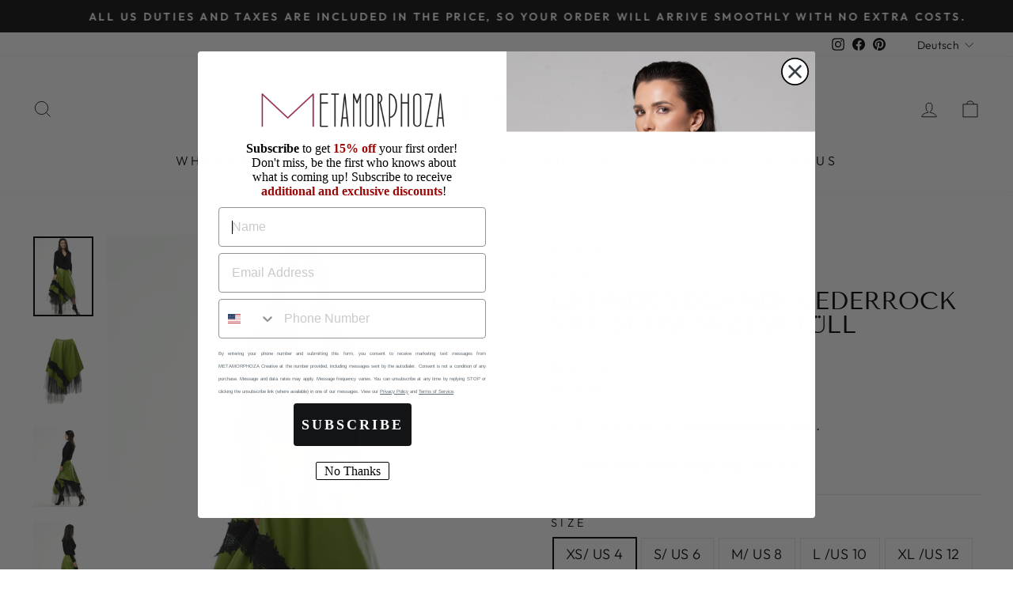

--- FILE ---
content_type: text/html; charset=utf-8
request_url: https://metamorphoza.com/de/products/vegan-leather-skirt-with-tulle
body_size: 37822
content:
<!doctype html>
<html class="no-js" lang="de" dir="ltr">
<style>.hc-sale-tag{z-index:2;width:44px;height:44px;background-color:#fb485e;position:absolute;top:8px;left:8px;line-height:44px;text-align:center;font-weight:700;color:#fff}.hc-sale-tag:before{content:'';position:absolute;z-index:2;left:0;bottom:-21px;border-left:22px solid #fb485e;border-right:22px solid #fb485e;border-bottom:22px solid transparent}@media screen and (max-width: 680px){.hc-sale-tag{top:2px;left:2px;height:34px;line-height:34px}}.hc-sale-tag{background:#fb485e;color:#ffffff;}.hc-sale-tag:before{border-left-color:#fb485e;border-right-color:#fb485e;}</style><script>document.addEventListener("DOMContentLoaded",function(){"undefined"!=typeof hcVariants&&function(e){function t(e,t,a){return function(){if(a)return t.apply(this,arguments),e.apply(this,arguments);var n=e.apply(this,arguments);return t.apply(this,arguments),n}}var a=null;function n(){var t=window.location.search.replace(/.*variant=(\d+).*/,"$1");t&&t!=a&&(a=t,e(t))}window.history.pushState=t(history.pushState,n),window.history.replaceState=t(history.replaceState,n),window.addEventListener("popstate",n)}(function(e){let t=null;for(var a=0;a<hcVariants.length;a++)if(hcVariants[a].id==e){t=hcVariants[a];var n=document.querySelectorAll(".hc-product-page.hc-sale-tag");if(t.compare_at_price&&t.compare_at_price>t.price){var r=100*(t.compare_at_price-t.price)/t.compare_at_price;if(null!=r)for(a=0;a<n.length;a++)n[a].childNodes[0].textContent=r.toFixed(0)+"%",n[a].style.display="block";else for(a=0;a<n.length;a++)n[a].style.display="none"}else for(a=0;a<n.length;a++)n[a].style.display="none";break}})});</script>
<head>
  <!-- Global site tag (gtag.js) - Google Analytics -->
<script async src="https://www.googletagmanager.com/gtag/js?id=G-RP066PXPVT"></script>
<script>
  window.dataLayer = window.dataLayer || [];
  function gtag(){dataLayer.push(arguments);}
  gtag('js', new Date());

  gtag('config', 'G-RP066PXPVT');
</script>
  <meta charset="utf-8">
  <meta http-equiv="X-UA-Compatible" content="IE=edge,chrome=1">
  <meta name="viewport" content="width=device-width,initial-scale=1">
  <meta name="theme-color" content="#111111">
  <link rel="canonical" href="https://metamorphoza.com/de/products/vegan-leather-skirt-with-tulle">
  <link rel="preconnect" href="https://cdn.shopify.com">
  <link rel="preconnect" href="https://fonts.shopifycdn.com">
  <link rel="dns-prefetch" href="https://productreviews.shopifycdn.com">
  <link rel="dns-prefetch" href="https://ajax.googleapis.com">
  <link rel="dns-prefetch" href="https://maps.googleapis.com">
  <link rel="dns-prefetch" href="https://maps.gstatic.com"><link rel="shortcut icon" href="//metamorphoza.com/cdn/shop/files/9bb06d9acfc0609654b491b649bb6f92_32x32.jpg?v=1645450464" type="image/png" /><meta name="google-site-verification" content="4Zi-qf68z7Ip0_cGlf6vs1iDrUa8q3z6WBkA0y2OAss" /><title>Grüner Veganer Lederrock mit schwarzem Tüll
&ndash; Metamorphoza
</title>
<meta name="description" content="Grüner veganer Lederrock mit schwarzem Tüll - METSk0039Mit großem Kontrast und interessantem Design wird dieser vegane Lederrock Ihren Look im Handumdrehen verwandeln!Aus veganem Öko-Leder mit Tüll- und Spitzendetails ist dieser lange Rock eine Top-Wahl für alle Modeliebhaber.Dieser Boho-Rock wird mit einem seitlichen "><meta property="og:site_name" content="Metamorphoza">
  <meta property="og:url" content="https://metamorphoza.com/de/products/vegan-leather-skirt-with-tulle">
  <meta property="og:title" content="Grüner Veganer Lederrock mit schwarzem Tüll">
  <meta property="og:type" content="product">
  <meta property="og:description" content="Grüner veganer Lederrock mit schwarzem Tüll - METSk0039Mit großem Kontrast und interessantem Design wird dieser vegane Lederrock Ihren Look im Handumdrehen verwandeln!Aus veganem Öko-Leder mit Tüll- und Spitzendetails ist dieser lange Rock eine Top-Wahl für alle Modeliebhaber.Dieser Boho-Rock wird mit einem seitlichen "><meta property="og:image" content="http://metamorphoza.com/cdn/shop/files/Aboutyou_METSk0039_Green_3.jpg?v=1732691919">
    <meta property="og:image:secure_url" content="https://metamorphoza.com/cdn/shop/files/Aboutyou_METSk0039_Green_3.jpg?v=1732691919">
    <meta property="og:image:width" content="1500">
    <meta property="og:image:height" content="2000"><meta name="twitter:site" content="@">
  <meta name="twitter:card" content="summary_large_image">
  <meta name="twitter:title" content="Grüner Veganer Lederrock mit schwarzem Tüll">
  <meta name="twitter:description" content="Grüner veganer Lederrock mit schwarzem Tüll - METSk0039Mit großem Kontrast und interessantem Design wird dieser vegane Lederrock Ihren Look im Handumdrehen verwandeln!Aus veganem Öko-Leder mit Tüll- und Spitzendetails ist dieser lange Rock eine Top-Wahl für alle Modeliebhaber.Dieser Boho-Rock wird mit einem seitlichen ">
<style data-shopify>@font-face {
  font-family: "Tenor Sans";
  font-weight: 400;
  font-style: normal;
  font-display: swap;
  src: url("//metamorphoza.com/cdn/fonts/tenor_sans/tenorsans_n4.966071a72c28462a9256039d3e3dc5b0cf314f65.woff2") format("woff2"),
       url("//metamorphoza.com/cdn/fonts/tenor_sans/tenorsans_n4.2282841d948f9649ba5c3cad6ea46df268141820.woff") format("woff");
}

  @font-face {
  font-family: Outfit;
  font-weight: 300;
  font-style: normal;
  font-display: swap;
  src: url("//metamorphoza.com/cdn/fonts/outfit/outfit_n3.8c97ae4c4fac7c2ea467a6dc784857f4de7e0e37.woff2") format("woff2"),
       url("//metamorphoza.com/cdn/fonts/outfit/outfit_n3.b50a189ccde91f9bceee88f207c18c09f0b62a7b.woff") format("woff");
}


  @font-face {
  font-family: Outfit;
  font-weight: 600;
  font-style: normal;
  font-display: swap;
  src: url("//metamorphoza.com/cdn/fonts/outfit/outfit_n6.dfcbaa80187851df2e8384061616a8eaa1702fdc.woff2") format("woff2"),
       url("//metamorphoza.com/cdn/fonts/outfit/outfit_n6.88384e9fc3e36038624caccb938f24ea8008a91d.woff") format("woff");
}

  
  
</style><link href="//metamorphoza.com/cdn/shop/t/4/assets/theme.css?v=103298230358365185241696329491" rel="stylesheet" type="text/css" media="all" />
<style data-shopify>:root {
    --typeHeaderPrimary: "Tenor Sans";
    --typeHeaderFallback: sans-serif;
    --typeHeaderSize: 36px;
    --typeHeaderWeight: 400;
    --typeHeaderLineHeight: 1;
    --typeHeaderSpacing: 0.0em;

    --typeBasePrimary:Outfit;
    --typeBaseFallback:sans-serif;
    --typeBaseSize: 18px;
    --typeBaseWeight: 300;
    --typeBaseSpacing: 0.025em;
    --typeBaseLineHeight: 1.4;

    --typeCollectionTitle: 20px;

    --iconWeight: 2px;
    --iconLinecaps: miter;

    
      --buttonRadius: 0px;
    

    --colorGridOverlayOpacity: 0.1;
  }

  .placeholder-content {
    background-image: linear-gradient(100deg, #ffffff 40%, #f7f7f7 63%, #ffffff 79%);
  }</style><script>
    document.documentElement.className = document.documentElement.className.replace('no-js', 'js');

    window.theme = window.theme || {};
    theme.routes = {
      home: "/de",
      cart: "/de/cart.js",
      cartPage: "/de/cart",
      cartAdd: "/de/cart/add.js",
      cartChange: "/de/cart/change.js",
      search: "/de/search"
    };
    theme.strings = {
      soldOut: "Ausverkauft",
      unavailable: "Nicht verfügbar",
      inStockLabel: "Auf Lager",
      stockLabel: "[count] auf Lager",
      willNotShipUntil: "Wird nach dem [date] versendet",
      willBeInStockAfter: "Wird nach dem [date] auf Lager sein",
      waitingForStock: "Inventar auf dem Weg",
      savePrice: "Sparen [saved_amount]",
      cartEmpty: "Ihr Einkaufswagen ist im Moment leer.",
      cartTermsConfirmation: "Sie müssen den Verkaufsbedingungen zustimmen, um auszuchecken",
      searchCollections: "Kollektionen:",
      searchPages: "Seiten:",
      searchArticles: "Artikel:"
    };
    theme.settings = {
      dynamicVariantsEnable: true,
      cartType: "drawer",
      isCustomerTemplate: false,
      moneyFormat: "\u003cspan class=transcy-money\u003e${{amount}}\u003c\/span\u003e",
      saveType: "dollar",
      productImageSize: "square",
      productImageCover: true,
      predictiveSearch: true,
      predictiveSearchType: "product,article,page,collection",
      quickView: false,
      themeName: 'Impulse',
      themeVersion: "5.4.0"
    };
  </script>

  <script>window.performance && window.performance.mark && window.performance.mark('shopify.content_for_header.start');</script><meta name="facebook-domain-verification" content="v7287szx13r9mkh9lz3t1a4l9xwmo1">
<meta id="shopify-digital-wallet" name="shopify-digital-wallet" content="/13202169/digital_wallets/dialog">
<meta name="shopify-checkout-api-token" content="e269c3c28bd0fa9dac57edc3e5f71f6d">
<meta id="in-context-paypal-metadata" data-shop-id="13202169" data-venmo-supported="false" data-environment="production" data-locale="de_DE" data-paypal-v4="true" data-currency="USD">
<link rel="alternate" hreflang="x-default" href="https://metamorphoza.com/products/vegan-leather-skirt-with-tulle">
<link rel="alternate" hreflang="en" href="https://metamorphoza.com/products/vegan-leather-skirt-with-tulle">
<link rel="alternate" hreflang="hr" href="https://metamorphoza.com/hr/products/vegan-leather-skirt-with-tulle">
<link rel="alternate" hreflang="fr" href="https://metamorphoza.com/fr/products/vegan-leather-skirt-with-tulle">
<link rel="alternate" hreflang="de" href="https://metamorphoza.com/de/products/vegan-leather-skirt-with-tulle">
<link rel="alternate" hreflang="it" href="https://metamorphoza.com/it/products/vegan-leather-skirt-with-tulle">
<link rel="alternate" hreflang="ru" href="https://metamorphoza.com/ru/products/vegan-leather-skirt-with-tulle">
<link rel="alternate" type="application/json+oembed" href="https://metamorphoza.com/de/products/vegan-leather-skirt-with-tulle.oembed">
<script async="async" src="/checkouts/internal/preloads.js?locale=de-US"></script>
<script id="shopify-features" type="application/json">{"accessToken":"e269c3c28bd0fa9dac57edc3e5f71f6d","betas":["rich-media-storefront-analytics"],"domain":"metamorphoza.com","predictiveSearch":true,"shopId":13202169,"locale":"de"}</script>
<script>var Shopify = Shopify || {};
Shopify.shop = "metamorphoza.myshopify.com";
Shopify.locale = "de";
Shopify.currency = {"active":"USD","rate":"1.0"};
Shopify.country = "US";
Shopify.theme = {"name":"Impulse [SEO BY AR]","id":122178863187,"schema_name":"Impulse","schema_version":"5.4.0","theme_store_id":857,"role":"main"};
Shopify.theme.handle = "null";
Shopify.theme.style = {"id":null,"handle":null};
Shopify.cdnHost = "metamorphoza.com/cdn";
Shopify.routes = Shopify.routes || {};
Shopify.routes.root = "/de/";</script>
<script type="module">!function(o){(o.Shopify=o.Shopify||{}).modules=!0}(window);</script>
<script>!function(o){function n(){var o=[];function n(){o.push(Array.prototype.slice.apply(arguments))}return n.q=o,n}var t=o.Shopify=o.Shopify||{};t.loadFeatures=n(),t.autoloadFeatures=n()}(window);</script>
<script id="shop-js-analytics" type="application/json">{"pageType":"product"}</script>
<script defer="defer" async type="module" src="//metamorphoza.com/cdn/shopifycloud/shop-js/modules/v2/client.init-shop-cart-sync_HUjMWWU5.de.esm.js"></script>
<script defer="defer" async type="module" src="//metamorphoza.com/cdn/shopifycloud/shop-js/modules/v2/chunk.common_QpfDqRK1.esm.js"></script>
<script type="module">
  await import("//metamorphoza.com/cdn/shopifycloud/shop-js/modules/v2/client.init-shop-cart-sync_HUjMWWU5.de.esm.js");
await import("//metamorphoza.com/cdn/shopifycloud/shop-js/modules/v2/chunk.common_QpfDqRK1.esm.js");

  window.Shopify.SignInWithShop?.initShopCartSync?.({"fedCMEnabled":true,"windoidEnabled":true});

</script>
<script>(function() {
  var isLoaded = false;
  function asyncLoad() {
    if (isLoaded) return;
    isLoaded = true;
    var urls = ["https:\/\/loox.io\/widget\/EJWnOeC0QS\/loox.1643620568653.js?shop=metamorphoza.myshopify.com","https:\/\/shop-server.splitit.com\/get-base-upstream-messaging-script?shop=metamorphoza.myshopify.com","https:\/\/shop-server.splitit.com\/get-home-upstream-messaging-script?shop=metamorphoza.myshopify.com","https:\/\/shop-server.splitit.com\/get-product-upstream-messaging-script?shop=metamorphoza.myshopify.com","https:\/\/shop-server.splitit.com\/get-cart-upstream-messaging-script?shop=metamorphoza.myshopify.com","https:\/\/shop-server.splitit.com\/get-footer-upstream-messaging-script?shop=metamorphoza.myshopify.com","https:\/\/front.optimonk.com\/public\/91954\/shopify\/preload.js?shop=metamorphoza.myshopify.com","https:\/\/gdprcdn.b-cdn.net\/js\/gdpr_cookie_consent.min.js?shop=metamorphoza.myshopify.com","https:\/\/static.returngo.ai\/master.returngo.ai\/returngo.min.js?shop=metamorphoza.myshopify.com","https:\/\/shopify.shopthelook.app\/shopthelook.js?shop=metamorphoza.myshopify.com","https:\/\/trackifyx.redretarget.com\/pull\/lazy.js?shop=metamorphoza.myshopify.com"];
    for (var i = 0; i < urls.length; i++) {
      var s = document.createElement('script');
      s.type = 'text/javascript';
      s.async = true;
      s.src = urls[i];
      var x = document.getElementsByTagName('script')[0];
      x.parentNode.insertBefore(s, x);
    }
  };
  if(window.attachEvent) {
    window.attachEvent('onload', asyncLoad);
  } else {
    window.addEventListener('load', asyncLoad, false);
  }
})();</script>
<script id="__st">var __st={"a":13202169,"offset":7200,"reqid":"d39e9cbf-6567-4fd6-a698-68d90e8828f7-1768601105","pageurl":"metamorphoza.com\/de\/products\/vegan-leather-skirt-with-tulle","u":"7433f8fae944","p":"product","rtyp":"product","rid":8690199003474};</script>
<script>window.ShopifyPaypalV4VisibilityTracking = true;</script>
<script id="captcha-bootstrap">!function(){'use strict';const t='contact',e='account',n='new_comment',o=[[t,t],['blogs',n],['comments',n],[t,'customer']],c=[[e,'customer_login'],[e,'guest_login'],[e,'recover_customer_password'],[e,'create_customer']],r=t=>t.map((([t,e])=>`form[action*='/${t}']:not([data-nocaptcha='true']) input[name='form_type'][value='${e}']`)).join(','),a=t=>()=>t?[...document.querySelectorAll(t)].map((t=>t.form)):[];function s(){const t=[...o],e=r(t);return a(e)}const i='password',u='form_key',d=['recaptcha-v3-token','g-recaptcha-response','h-captcha-response',i],f=()=>{try{return window.sessionStorage}catch{return}},m='__shopify_v',_=t=>t.elements[u];function p(t,e,n=!1){try{const o=window.sessionStorage,c=JSON.parse(o.getItem(e)),{data:r}=function(t){const{data:e,action:n}=t;return t[m]||n?{data:e,action:n}:{data:t,action:n}}(c);for(const[e,n]of Object.entries(r))t.elements[e]&&(t.elements[e].value=n);n&&o.removeItem(e)}catch(o){console.error('form repopulation failed',{error:o})}}const l='form_type',E='cptcha';function T(t){t.dataset[E]=!0}const w=window,h=w.document,L='Shopify',v='ce_forms',y='captcha';let A=!1;((t,e)=>{const n=(g='f06e6c50-85a8-45c8-87d0-21a2b65856fe',I='https://cdn.shopify.com/shopifycloud/storefront-forms-hcaptcha/ce_storefront_forms_captcha_hcaptcha.v1.5.2.iife.js',D={infoText:'Durch hCaptcha geschützt',privacyText:'Datenschutz',termsText:'Allgemeine Geschäftsbedingungen'},(t,e,n)=>{const o=w[L][v],c=o.bindForm;if(c)return c(t,g,e,D).then(n);var r;o.q.push([[t,g,e,D],n]),r=I,A||(h.body.append(Object.assign(h.createElement('script'),{id:'captcha-provider',async:!0,src:r})),A=!0)});var g,I,D;w[L]=w[L]||{},w[L][v]=w[L][v]||{},w[L][v].q=[],w[L][y]=w[L][y]||{},w[L][y].protect=function(t,e){n(t,void 0,e),T(t)},Object.freeze(w[L][y]),function(t,e,n,w,h,L){const[v,y,A,g]=function(t,e,n){const i=e?o:[],u=t?c:[],d=[...i,...u],f=r(d),m=r(i),_=r(d.filter((([t,e])=>n.includes(e))));return[a(f),a(m),a(_),s()]}(w,h,L),I=t=>{const e=t.target;return e instanceof HTMLFormElement?e:e&&e.form},D=t=>v().includes(t);t.addEventListener('submit',(t=>{const e=I(t);if(!e)return;const n=D(e)&&!e.dataset.hcaptchaBound&&!e.dataset.recaptchaBound,o=_(e),c=g().includes(e)&&(!o||!o.value);(n||c)&&t.preventDefault(),c&&!n&&(function(t){try{if(!f())return;!function(t){const e=f();if(!e)return;const n=_(t);if(!n)return;const o=n.value;o&&e.removeItem(o)}(t);const e=Array.from(Array(32),(()=>Math.random().toString(36)[2])).join('');!function(t,e){_(t)||t.append(Object.assign(document.createElement('input'),{type:'hidden',name:u})),t.elements[u].value=e}(t,e),function(t,e){const n=f();if(!n)return;const o=[...t.querySelectorAll(`input[type='${i}']`)].map((({name:t})=>t)),c=[...d,...o],r={};for(const[a,s]of new FormData(t).entries())c.includes(a)||(r[a]=s);n.setItem(e,JSON.stringify({[m]:1,action:t.action,data:r}))}(t,e)}catch(e){console.error('failed to persist form',e)}}(e),e.submit())}));const S=(t,e)=>{t&&!t.dataset[E]&&(n(t,e.some((e=>e===t))),T(t))};for(const o of['focusin','change'])t.addEventListener(o,(t=>{const e=I(t);D(e)&&S(e,y())}));const B=e.get('form_key'),M=e.get(l),P=B&&M;t.addEventListener('DOMContentLoaded',(()=>{const t=y();if(P)for(const e of t)e.elements[l].value===M&&p(e,B);[...new Set([...A(),...v().filter((t=>'true'===t.dataset.shopifyCaptcha))])].forEach((e=>S(e,t)))}))}(h,new URLSearchParams(w.location.search),n,t,e,['guest_login'])})(!0,!0)}();</script>
<script integrity="sha256-4kQ18oKyAcykRKYeNunJcIwy7WH5gtpwJnB7kiuLZ1E=" data-source-attribution="shopify.loadfeatures" defer="defer" src="//metamorphoza.com/cdn/shopifycloud/storefront/assets/storefront/load_feature-a0a9edcb.js" crossorigin="anonymous"></script>
<script data-source-attribution="shopify.dynamic_checkout.dynamic.init">var Shopify=Shopify||{};Shopify.PaymentButton=Shopify.PaymentButton||{isStorefrontPortableWallets:!0,init:function(){window.Shopify.PaymentButton.init=function(){};var t=document.createElement("script");t.src="https://metamorphoza.com/cdn/shopifycloud/portable-wallets/latest/portable-wallets.de.js",t.type="module",document.head.appendChild(t)}};
</script>
<script data-source-attribution="shopify.dynamic_checkout.buyer_consent">
  function portableWalletsHideBuyerConsent(e){var t=document.getElementById("shopify-buyer-consent"),n=document.getElementById("shopify-subscription-policy-button");t&&n&&(t.classList.add("hidden"),t.setAttribute("aria-hidden","true"),n.removeEventListener("click",e))}function portableWalletsShowBuyerConsent(e){var t=document.getElementById("shopify-buyer-consent"),n=document.getElementById("shopify-subscription-policy-button");t&&n&&(t.classList.remove("hidden"),t.removeAttribute("aria-hidden"),n.addEventListener("click",e))}window.Shopify?.PaymentButton&&(window.Shopify.PaymentButton.hideBuyerConsent=portableWalletsHideBuyerConsent,window.Shopify.PaymentButton.showBuyerConsent=portableWalletsShowBuyerConsent);
</script>
<script>
  function portableWalletsCleanup(e){e&&e.src&&console.error("Failed to load portable wallets script "+e.src);var t=document.querySelectorAll("shopify-accelerated-checkout .shopify-payment-button__skeleton, shopify-accelerated-checkout-cart .wallet-cart-button__skeleton"),e=document.getElementById("shopify-buyer-consent");for(let e=0;e<t.length;e++)t[e].remove();e&&e.remove()}function portableWalletsNotLoadedAsModule(e){e instanceof ErrorEvent&&"string"==typeof e.message&&e.message.includes("import.meta")&&"string"==typeof e.filename&&e.filename.includes("portable-wallets")&&(window.removeEventListener("error",portableWalletsNotLoadedAsModule),window.Shopify.PaymentButton.failedToLoad=e,"loading"===document.readyState?document.addEventListener("DOMContentLoaded",window.Shopify.PaymentButton.init):window.Shopify.PaymentButton.init())}window.addEventListener("error",portableWalletsNotLoadedAsModule);
</script>

<script type="module" src="https://metamorphoza.com/cdn/shopifycloud/portable-wallets/latest/portable-wallets.de.js" onError="portableWalletsCleanup(this)" crossorigin="anonymous"></script>
<script nomodule>
  document.addEventListener("DOMContentLoaded", portableWalletsCleanup);
</script>

<link id="shopify-accelerated-checkout-styles" rel="stylesheet" media="screen" href="https://metamorphoza.com/cdn/shopifycloud/portable-wallets/latest/accelerated-checkout-backwards-compat.css" crossorigin="anonymous">
<style id="shopify-accelerated-checkout-cart">
        #shopify-buyer-consent {
  margin-top: 1em;
  display: inline-block;
  width: 100%;
}

#shopify-buyer-consent.hidden {
  display: none;
}

#shopify-subscription-policy-button {
  background: none;
  border: none;
  padding: 0;
  text-decoration: underline;
  font-size: inherit;
  cursor: pointer;
}

#shopify-subscription-policy-button::before {
  box-shadow: none;
}

      </style>

<script>window.performance && window.performance.mark && window.performance.mark('shopify.content_for_header.end');</script>

  <script src="//metamorphoza.com/cdn/shop/t/4/assets/vendor-scripts-v11.js" defer="defer"></script><script src="//metamorphoza.com/cdn/shop/t/4/assets/theme.js?v=17050550750183038951649750426" defer="defer"></script><script>var loox_global_hash = '1768555411807';</script><script>var loox_pop_active = true;var loox_pop_display = {"home_page":false,"product_page":true,"cart_page":true,"other_pages":false};</script><script>var visitor_level_referral = {"active":true,"rtl":false,"position":"right","button_text":"Give your friends a gift!","button_bg_color":"ED4F56","button_text_color":"FFFFFF","display_on_home_page":true,"display_on_product_page":true,"display_on_cart_page":true,"display_on_other_pages":true,"hide_on_mobile":false,"sidebar_visible":true,"orientation":"default","border_radius":{"key":"extraRounded","value":"16px","label":"Extra Rounded"}};
</script><style>.loox-reviews-default { max-width: 1200px; margin: 0 auto; }.loox-rating .loox-icon { color:#262323; }
:root { --lxs-rating-icon-color: #262323; }</style><svg xmlns="http://www.w3.org/2000/svg" style="display: none" id="loox-rating-icon-svg-store">
	<defs>
		<clipPath id="looxicons-rating-icon-fill_heart-1-fill__a">
			<path d="M0 0h24v24H0z" />
		</clipPath>

		<clipPath id="looxicons-rating-icon-line_heart-1-line__a">
			<path d="M0 0h24v24H0z" />
		</clipPath>
	</defs>
	<symbol id="looxicons-rating-icon-fill" viewBox="0 0 24 24" fill="currentcolor">
		<g clip-path="url(#heart-1-fill__a)">
			<path
				d="M17.4.9c3.646 0 6.6 3 6.6 7.2 0 8.4-9 13.2-12 15-3-1.8-12-6.6-12-15C0 3.9 3 .9 6.6.9c2.232 0 4.2 1.2 5.4 2.4C13.2 2.1 15.168.9 17.4.9Z"
			/>
		</g>
	</symbol>
	<symbol id="looxicons-rating-icon-line" viewBox="0 0 24 24" fill="currentcolor">
		<g clip-path="url(#heart-1-line__a)">
			<path
				d="M17.4.9c3.646 0 6.6 3 6.6 7.2 0 8.4-9 13.2-12 15-3-1.8-12-6.6-12-15C0 3.9 3 .9 6.6.9c2.232 0 4.2 1.2 5.4 2.4C13.2 2.1 15.168.9 17.4.9Zm-4.28 18.725a32.344 32.344 0 0 0 2.905-2.041C19.602 14.74 21.6 11.632 21.6 8.1c0-2.832-1.844-4.8-4.2-4.8-1.291 0-2.688.684-3.703 1.697L12 6.694l-1.697-1.697C9.288 3.984 7.891 3.3 6.6 3.3c-2.328 0-4.2 1.987-4.2 4.8 0 3.533 2 6.64 5.574 9.484a32.29 32.29 0 0 0 2.905 2.04c.359.226.714.444 1.121.686.407-.242.762-.46 1.12-.685Z"
			/>
		</g>
	</symbol>
	<defs>
		<style>
			.lx-icon-fill {
				--lx-fill-width: calc(100% - var(--lx-rating-percent, 0%));
				clip-path: inset(0 var(--lx-fill-width, 0) 0 0);
			}
			.lx-icon-line {
				clip-path: inset(0 0 0 var(--lx-rating-percent, 0%));
			}
			[data-lx-fill='empty'] {
				--lx-rating-percent: 0%;
			}
			[data-lx-fill='half'] {
				--lx-rating-percent: 50%;
			}
			[data-lx-fill='full'] {
				--lx-rating-percent: 100%;
			}
		</style>

		<g id="looxicons-rating-icon">
			<use href="#looxicons-rating-icon-line" class="lx-icon-line"></use>
			<use href="#looxicons-rating-icon-fill" class="lx-icon-fill"></use>
		</g>
	</defs>
</svg>

 <meta name="google-site-verification" content="uw4p4HBa-lCgE3GvlBlEufm-Q0eqPDwVprAIwKB_pnw" />
  
  
  <!-- Global site tag (gtag.js) - AdWords:952881723 -->
<script async src="https://www.googletagmanager.com/gtag/js?id=AW-952881723"></script>
<script>
 window.dataLayer = window.dataLayer || [];
 function gtag(){dataLayer.push(arguments);}
 gtag('js', new Date());

gtag('config', 'AW-952881723');
</script>

<script>
 gtag('event', 'view_item', {
 'send_to': 'AW-952881723',
 'ecomm_pagetype': 'product',
   'ecomm_prodid': 'shopify_BG_8690199003474_47474570592594',
'id': 'shopify_BG_8690199003474_47474570592594',
 'ecomm_totalvalue': '201.25'
 });
</script>
  
  
  
  
  <!-- RedRetarget App Hook start -->
<link rel="dns-prefetch" href="https://trackifyx.redretarget.com">


<!-- HOOK JS-->

<meta name="tfx:tags" content=" a line skirt,  alternative skirt,  asymmetric skirt,  asymmetrical skirt,  AY,  black asymmetric skirt,  eco leather skirt,  extravagant skirt,  festive skirt,  green leather skirt,  green skirt with mesh,  green tulle skirt,  lace skirt,  leather skirt,  long asymmetric skirt,  long green skirt,  long leather skirt,  long loose skirt,  mesh skirt,  performance skirt,  SKIRTS,  vegan leather skirt, ">
<meta name="tfx:collections" content="ALL CLOTHING, DIE RÖCKE, ">







<script id="tfx-cart">
    
    window.tfxCart = {"note":null,"attributes":{},"original_total_price":0,"total_price":0,"total_discount":0,"total_weight":0.0,"item_count":0,"items":[],"requires_shipping":false,"currency":"USD","items_subtotal_price":0,"cart_level_discount_applications":[],"checkout_charge_amount":0}
</script>



<script id="tfx-product">
    
    window.tfxProduct = {"id":8690199003474,"title":"Grüner Veganer Lederrock mit schwarzem Tüll","handle":"vegan-leather-skirt-with-tulle","description":"\u003cp\u003e\u003cstrong\u003eGrüner veganer Lederrock mit schwarzem Tüll - METSk0039\u003c\/strong\u003e\u003cbr\u003e\u003cbr\u003e\u003cspan\u003eMit großem Kontrast und interessantem Design wird dieser vegane Lederrock Ihren Look im Handumdrehen verwandeln!\u003c\/span\u003e\u003cbr\u003e\u003cbr\u003e\u003cspan\u003eAus veganem Öko-Leder mit Tüll- und Spitzendetails ist dieser lange Rock eine Top-Wahl für alle Modeliebhaber.\u003c\/span\u003e\u003cbr\u003e\u003cspan\u003eDieser Boho-Rock wird mit einem seitlichen Reißverschluss geschlossen und ist für mehr Komfort gefüttert. Es ist ca. 102 cm lang und kann sowohl mit flachen als auch mit hohen Schuhen getragen werden.\u003c\/span\u003e\u003cbr\u003e\u003cbr\u003e\u003cspan\u003eSuper auffällig und modern, wird dieser avantgardistische Rock sofort zu Ihrem Lieblingsstück werden!\u003c\/span\u003e\u003cbr\u003e\u003cbr\u003e\u003cspan\u003eBitte beachten Sie, dass dieser Rock ursprünglich mit einer etwas niedrigeren Taille gefertigt wurde, was durch eine Zugabe von etwa 2 cm \/ 0.8 Zoll bis zur Taille.\u003c\/span\u003e\u003cbr\u003e\u003cspan\u003eBEISPIEL: Wenn Sie Größe L bestellen, die eine Taille von 76 cm \/ 30 in hat, wird das Endprodukt einen Taillenumfang von etwa 78 cm \/ 30 haben.6 in\u003c\/span\u003e\u003cbr\u003e\u003cbr\u003e\u003cspan\u003eMATERIAL: Hochwertiges Veganleder (100% PU)\u003c\/span\u003e\u003cbr\u003e\u003cspan\u003eFutter- 100% Viskose\u003c\/span\u003e\u003cbr\u003e\u003cbr\u003e\u003cspan\u003ePflege: Kalt waschen im Schonwaschgang mit Feinwaschmittel\/ nicht im Trockner trocknen\/ nicht bügeln\/ an der Luft trocknen- Hängen Sie die Kleidung mit der Innenseite nach außen auf einen stabilen Kleiderbügel und lassen Sie sie abtrocknen.\u003c\/span\u003e\u003cbr\u003e\u003cbr\u003e\u003cstrong\u003eHinweis: Bei der Wahl der Größe müssen Sie den Taillenumfang berücksichtigen!\u003c\/strong\u003e\u003c\/p\u003e\n\u003cp\u003e\u003cem\u003eDer Artikel auf dem Bild hat die Größe S. \u003c\/em\u003e\u003cbr\u003e\u003c\/p\u003e","published_at":"2024-04-16T13:38:37+03:00","created_at":"2023-12-22T12:00:14+02:00","vendor":"METAMORPHOZA","type":"","tags":["a line skirt","alternative skirt","asymmetric skirt","asymmetrical skirt","AY","black asymmetric skirt","eco leather skirt","extravagant skirt","festive skirt","green leather skirt","green skirt with mesh","green tulle skirt","lace skirt","leather skirt","long asymmetric skirt","long green skirt","long leather skirt","long loose skirt","mesh skirt","performance skirt","SKIRTS","vegan leather skirt"],"price":20125,"price_min":20125,"price_max":20125,"available":true,"price_varies":false,"compare_at_price":null,"compare_at_price_min":0,"compare_at_price_max":0,"compare_at_price_varies":false,"variants":[{"id":47474570592594,"title":"XS\/ US 4","option1":"XS\/ US 4","option2":null,"option3":null,"sku":"METSk0039_GreenXS","requires_shipping":true,"taxable":true,"featured_image":null,"available":true,"name":"Grüner Veganer Lederrock mit schwarzem Tüll - XS\/ US 4","public_title":"XS\/ US 4","options":["XS\/ US 4"],"price":20125,"weight":550,"compare_at_price":null,"inventory_quantity":0,"inventory_management":null,"inventory_policy":"deny","barcode":"3800174308820","requires_selling_plan":false,"selling_plan_allocations":[]},{"id":47474570625362,"title":"S\/ US 6","option1":"S\/ US 6","option2":null,"option3":null,"sku":"METSk0039_GreenS","requires_shipping":true,"taxable":true,"featured_image":null,"available":true,"name":"Grüner Veganer Lederrock mit schwarzem Tüll - S\/ US 6","public_title":"S\/ US 6","options":["S\/ US 6"],"price":20125,"weight":570,"compare_at_price":null,"inventory_quantity":-2,"inventory_management":null,"inventory_policy":"deny","barcode":"3800174308837","requires_selling_plan":false,"selling_plan_allocations":[]},{"id":47474570658130,"title":"M\/ US 8","option1":"M\/ US 8","option2":null,"option3":null,"sku":"METSk0039_GreenM","requires_shipping":true,"taxable":true,"featured_image":null,"available":true,"name":"Grüner Veganer Lederrock mit schwarzem Tüll - M\/ US 8","public_title":"M\/ US 8","options":["M\/ US 8"],"price":20125,"weight":590,"compare_at_price":null,"inventory_quantity":-1,"inventory_management":null,"inventory_policy":"deny","barcode":"3800174308844","requires_selling_plan":false,"selling_plan_allocations":[]},{"id":47474570690898,"title":"L \/US 10","option1":"L \/US 10","option2":null,"option3":null,"sku":"METSk0039_GreenL","requires_shipping":true,"taxable":true,"featured_image":null,"available":true,"name":"Grüner Veganer Lederrock mit schwarzem Tüll - L \/US 10","public_title":"L \/US 10","options":["L \/US 10"],"price":20125,"weight":610,"compare_at_price":null,"inventory_quantity":-3,"inventory_management":null,"inventory_policy":"deny","barcode":"3800174308851","requires_selling_plan":false,"selling_plan_allocations":[]},{"id":47474570723666,"title":"XL \/US 12","option1":"XL \/US 12","option2":null,"option3":null,"sku":"METSk0039_GreenXL","requires_shipping":true,"taxable":true,"featured_image":null,"available":true,"name":"Grüner Veganer Lederrock mit schwarzem Tüll - XL \/US 12","public_title":"XL \/US 12","options":["XL \/US 12"],"price":20125,"weight":630,"compare_at_price":null,"inventory_quantity":0,"inventory_management":null,"inventory_policy":"deny","barcode":"3800174308868","requires_selling_plan":false,"selling_plan_allocations":[]},{"id":47474570756434,"title":"XXL \/US 14","option1":"XXL \/US 14","option2":null,"option3":null,"sku":"METSk0039_GreenXXL","requires_shipping":true,"taxable":true,"featured_image":null,"available":true,"name":"Grüner Veganer Lederrock mit schwarzem Tüll - XXL \/US 14","public_title":"XXL \/US 14","options":["XXL \/US 14"],"price":20125,"weight":650,"compare_at_price":null,"inventory_quantity":-2,"inventory_management":null,"inventory_policy":"deny","barcode":"3800174308875","requires_selling_plan":false,"selling_plan_allocations":[]},{"id":47474570789202,"title":"3XL \/US 16","option1":"3XL \/US 16","option2":null,"option3":null,"sku":"METSk0039_Green3XL","requires_shipping":true,"taxable":true,"featured_image":null,"available":true,"name":"Grüner Veganer Lederrock mit schwarzem Tüll - 3XL \/US 16","public_title":"3XL \/US 16","options":["3XL \/US 16"],"price":20125,"weight":670,"compare_at_price":null,"inventory_quantity":0,"inventory_management":null,"inventory_policy":"deny","barcode":"3800174308882","requires_selling_plan":false,"selling_plan_allocations":[]},{"id":47474570821970,"title":"4XL \/US 18","option1":"4XL \/US 18","option2":null,"option3":null,"sku":"METSk0039_Green4XL","requires_shipping":true,"taxable":true,"featured_image":null,"available":true,"name":"Grüner Veganer Lederrock mit schwarzem Tüll - 4XL \/US 18","public_title":"4XL \/US 18","options":["4XL \/US 18"],"price":20125,"weight":690,"compare_at_price":null,"inventory_quantity":-1,"inventory_management":null,"inventory_policy":"deny","barcode":"3800174308899","requires_selling_plan":false,"selling_plan_allocations":[]},{"id":47474570854738,"title":"5XL \/US 20","option1":"5XL \/US 20","option2":null,"option3":null,"sku":"METSk0039_Green5XL","requires_shipping":true,"taxable":true,"featured_image":null,"available":true,"name":"Grüner Veganer Lederrock mit schwarzem Tüll - 5XL \/US 20","public_title":"5XL \/US 20","options":["5XL \/US 20"],"price":20125,"weight":710,"compare_at_price":null,"inventory_quantity":-1,"inventory_management":null,"inventory_policy":"deny","barcode":"3800174308905","requires_selling_plan":false,"selling_plan_allocations":[]}],"images":["\/\/metamorphoza.com\/cdn\/shop\/files\/Aboutyou_METSk0039_Green_3.jpg?v=1732691919","\/\/metamorphoza.com\/cdn\/shop\/files\/Aboutyou_METSk0039_Green_1.jpg?v=1732691919","\/\/metamorphoza.com\/cdn\/shop\/files\/Aboutyou_METSk0039_Green_2.jpg?v=1732691919","\/\/metamorphoza.com\/cdn\/shop\/files\/Aboutyou_METSk0039_Green_4.jpg?v=1732691919","\/\/metamorphoza.com\/cdn\/shop\/files\/Aboutyou_METSk0039_Green_5.jpg?v=1732691919","\/\/metamorphoza.com\/cdn\/shop\/files\/FIL02796.jpg?v=1703239714","\/\/metamorphoza.com\/cdn\/shop\/files\/FIL02802.jpg?v=1703239714","\/\/metamorphoza.com\/cdn\/shop\/files\/FIL02815.jpg?v=1703239712","\/\/metamorphoza.com\/cdn\/shop\/files\/FIL02819.jpg?v=1703239713","\/\/metamorphoza.com\/cdn\/shop\/files\/FIL02824.jpg?v=1703239712","\/\/metamorphoza.com\/cdn\/shop\/files\/FIL02827.jpg?v=1703239713","\/\/metamorphoza.com\/cdn\/shop\/files\/FIL02829.jpg?v=1703239713","\/\/metamorphoza.com\/cdn\/shop\/files\/SIZEGUIDE_1_1_21f72a6d-b3cf-4f08-b142-33b466bceb9b.jpg?v=1706000574"],"featured_image":"\/\/metamorphoza.com\/cdn\/shop\/files\/Aboutyou_METSk0039_Green_3.jpg?v=1732691919","options":["Size"],"media":[{"alt":null,"id":48117191311698,"position":1,"preview_image":{"aspect_ratio":0.75,"height":2000,"width":1500,"src":"\/\/metamorphoza.com\/cdn\/shop\/files\/Aboutyou_METSk0039_Green_3.jpg?v=1732691919"},"aspect_ratio":0.75,"height":2000,"media_type":"image","src":"\/\/metamorphoza.com\/cdn\/shop\/files\/Aboutyou_METSk0039_Green_3.jpg?v=1732691919","width":1500},{"alt":null,"id":48117191246162,"position":2,"preview_image":{"aspect_ratio":0.75,"height":2000,"width":1500,"src":"\/\/metamorphoza.com\/cdn\/shop\/files\/Aboutyou_METSk0039_Green_1.jpg?v=1732691919"},"aspect_ratio":0.75,"height":2000,"media_type":"image","src":"\/\/metamorphoza.com\/cdn\/shop\/files\/Aboutyou_METSk0039_Green_1.jpg?v=1732691919","width":1500},{"alt":null,"id":48117191278930,"position":3,"preview_image":{"aspect_ratio":0.75,"height":2000,"width":1500,"src":"\/\/metamorphoza.com\/cdn\/shop\/files\/Aboutyou_METSk0039_Green_2.jpg?v=1732691919"},"aspect_ratio":0.75,"height":2000,"media_type":"image","src":"\/\/metamorphoza.com\/cdn\/shop\/files\/Aboutyou_METSk0039_Green_2.jpg?v=1732691919","width":1500},{"alt":null,"id":48117191344466,"position":4,"preview_image":{"aspect_ratio":0.75,"height":2000,"width":1500,"src":"\/\/metamorphoza.com\/cdn\/shop\/files\/Aboutyou_METSk0039_Green_4.jpg?v=1732691919"},"aspect_ratio":0.75,"height":2000,"media_type":"image","src":"\/\/metamorphoza.com\/cdn\/shop\/files\/Aboutyou_METSk0039_Green_4.jpg?v=1732691919","width":1500},{"alt":null,"id":48117191377234,"position":5,"preview_image":{"aspect_ratio":0.75,"height":2000,"width":1500,"src":"\/\/metamorphoza.com\/cdn\/shop\/files\/Aboutyou_METSk0039_Green_5.jpg?v=1732691919"},"aspect_ratio":0.75,"height":2000,"media_type":"image","src":"\/\/metamorphoza.com\/cdn\/shop\/files\/Aboutyou_METSk0039_Green_5.jpg?v=1732691919","width":1500},{"alt":null,"id":44238207091026,"position":6,"preview_image":{"aspect_ratio":0.724,"height":1420,"width":1028,"src":"\/\/metamorphoza.com\/cdn\/shop\/files\/FIL02796.jpg?v=1703239714"},"aspect_ratio":0.724,"height":1420,"media_type":"image","src":"\/\/metamorphoza.com\/cdn\/shop\/files\/FIL02796.jpg?v=1703239714","width":1028},{"alt":null,"id":44238207123794,"position":7,"preview_image":{"aspect_ratio":0.75,"height":1420,"width":1065,"src":"\/\/metamorphoza.com\/cdn\/shop\/files\/FIL02802.jpg?v=1703239714"},"aspect_ratio":0.75,"height":1420,"media_type":"image","src":"\/\/metamorphoza.com\/cdn\/shop\/files\/FIL02802.jpg?v=1703239714","width":1065},{"alt":null,"id":44238207254866,"position":8,"preview_image":{"aspect_ratio":0.75,"height":1420,"width":1065,"src":"\/\/metamorphoza.com\/cdn\/shop\/files\/FIL02815.jpg?v=1703239712"},"aspect_ratio":0.75,"height":1420,"media_type":"image","src":"\/\/metamorphoza.com\/cdn\/shop\/files\/FIL02815.jpg?v=1703239712","width":1065},{"alt":null,"id":44238207287634,"position":9,"preview_image":{"aspect_ratio":0.75,"height":1420,"width":1065,"src":"\/\/metamorphoza.com\/cdn\/shop\/files\/FIL02819.jpg?v=1703239713"},"aspect_ratio":0.75,"height":1420,"media_type":"image","src":"\/\/metamorphoza.com\/cdn\/shop\/files\/FIL02819.jpg?v=1703239713","width":1065},{"alt":null,"id":44238207320402,"position":10,"preview_image":{"aspect_ratio":0.75,"height":1420,"width":1065,"src":"\/\/metamorphoza.com\/cdn\/shop\/files\/FIL02824.jpg?v=1703239712"},"aspect_ratio":0.75,"height":1420,"media_type":"image","src":"\/\/metamorphoza.com\/cdn\/shop\/files\/FIL02824.jpg?v=1703239712","width":1065},{"alt":null,"id":44238207353170,"position":11,"preview_image":{"aspect_ratio":0.75,"height":1420,"width":1065,"src":"\/\/metamorphoza.com\/cdn\/shop\/files\/FIL02827.jpg?v=1703239713"},"aspect_ratio":0.75,"height":1420,"media_type":"image","src":"\/\/metamorphoza.com\/cdn\/shop\/files\/FIL02827.jpg?v=1703239713","width":1065},{"alt":null,"id":44238207418706,"position":12,"preview_image":{"aspect_ratio":0.75,"height":1420,"width":1065,"src":"\/\/metamorphoza.com\/cdn\/shop\/files\/FIL02829.jpg?v=1703239713"},"aspect_ratio":0.75,"height":1420,"media_type":"image","src":"\/\/metamorphoza.com\/cdn\/shop\/files\/FIL02829.jpg?v=1703239713","width":1065},{"alt":null,"id":44560312172882,"position":13,"preview_image":{"aspect_ratio":1.641,"height":1890,"width":3102,"src":"\/\/metamorphoza.com\/cdn\/shop\/files\/SIZEGUIDE_1_1_21f72a6d-b3cf-4f08-b142-33b466bceb9b.jpg?v=1706000574"},"aspect_ratio":1.641,"height":1890,"media_type":"image","src":"\/\/metamorphoza.com\/cdn\/shop\/files\/SIZEGUIDE_1_1_21f72a6d-b3cf-4f08-b142-33b466bceb9b.jpg?v=1706000574","width":3102}],"requires_selling_plan":false,"selling_plan_groups":[],"content":"\u003cp\u003e\u003cstrong\u003eGrüner veganer Lederrock mit schwarzem Tüll - METSk0039\u003c\/strong\u003e\u003cbr\u003e\u003cbr\u003e\u003cspan\u003eMit großem Kontrast und interessantem Design wird dieser vegane Lederrock Ihren Look im Handumdrehen verwandeln!\u003c\/span\u003e\u003cbr\u003e\u003cbr\u003e\u003cspan\u003eAus veganem Öko-Leder mit Tüll- und Spitzendetails ist dieser lange Rock eine Top-Wahl für alle Modeliebhaber.\u003c\/span\u003e\u003cbr\u003e\u003cspan\u003eDieser Boho-Rock wird mit einem seitlichen Reißverschluss geschlossen und ist für mehr Komfort gefüttert. Es ist ca. 102 cm lang und kann sowohl mit flachen als auch mit hohen Schuhen getragen werden.\u003c\/span\u003e\u003cbr\u003e\u003cbr\u003e\u003cspan\u003eSuper auffällig und modern, wird dieser avantgardistische Rock sofort zu Ihrem Lieblingsstück werden!\u003c\/span\u003e\u003cbr\u003e\u003cbr\u003e\u003cspan\u003eBitte beachten Sie, dass dieser Rock ursprünglich mit einer etwas niedrigeren Taille gefertigt wurde, was durch eine Zugabe von etwa 2 cm \/ 0.8 Zoll bis zur Taille.\u003c\/span\u003e\u003cbr\u003e\u003cspan\u003eBEISPIEL: Wenn Sie Größe L bestellen, die eine Taille von 76 cm \/ 30 in hat, wird das Endprodukt einen Taillenumfang von etwa 78 cm \/ 30 haben.6 in\u003c\/span\u003e\u003cbr\u003e\u003cbr\u003e\u003cspan\u003eMATERIAL: Hochwertiges Veganleder (100% PU)\u003c\/span\u003e\u003cbr\u003e\u003cspan\u003eFutter- 100% Viskose\u003c\/span\u003e\u003cbr\u003e\u003cbr\u003e\u003cspan\u003ePflege: Kalt waschen im Schonwaschgang mit Feinwaschmittel\/ nicht im Trockner trocknen\/ nicht bügeln\/ an der Luft trocknen- Hängen Sie die Kleidung mit der Innenseite nach außen auf einen stabilen Kleiderbügel und lassen Sie sie abtrocknen.\u003c\/span\u003e\u003cbr\u003e\u003cbr\u003e\u003cstrong\u003eHinweis: Bei der Wahl der Größe müssen Sie den Taillenumfang berücksichtigen!\u003c\/strong\u003e\u003c\/p\u003e\n\u003cp\u003e\u003cem\u003eDer Artikel auf dem Bild hat die Größe S. \u003c\/em\u003e\u003cbr\u003e\u003c\/p\u003e"}
</script>


<script type="text/javascript">
    /* ----- TFX Theme hook start ----- */
    (function (t, r, k, f, y, x) {
        if (t.tkfy != undefined) return true;
        t.tkfy = true;
        y = r.createElement(k); y.src = f; y.async = true;
        x = r.getElementsByTagName(k)[0]; x.parentNode.insertBefore(y, x);
    })(window, document, 'script', 'https://trackifyx.redretarget.com/pull/metamorphoza.myshopify.com/hook.js');
    /* ----- TFX theme hook end ----- */
</script>
<!-- RedRetarget App Hook end --><script type="text/javascript">
        /* ----- TFX Theme snapchat hook start ----- */
        (function (t, r, k, f, y, x) {
            if (t.snaptkfy != undefined) return true;
            t.snaptkfy = true;
            y = r.createElement(k); y.src = f; y.async = true;
            x = r.getElementsByTagName(k)[0]; x.parentNode.insertBefore(y, x);
        })(window, document, "script", "https://trackifyx.redretarget.com/pull/metamorphoza.myshopify.com/snapchathook.js");
        /* ----- TFX theme snapchat hook end ----- */
        </script><script type="text/javascript">
            /* ----- TFX Theme tiktok hook start ----- */
            (function (t, r, k, f, y, x) {
                if (t.tkfy_tt != undefined) return true;
                t.tkfy_tt = true;
                y = r.createElement(k); y.src = f; y.async = true;
                x = r.getElementsByTagName(k)[0]; x.parentNode.insertBefore(y, x);
            })(window, document, "script", "https://trackifyx.redretarget.com/pull/metamorphoza.myshopify.com/tiktokhook.js");
            /* ----- TFX theme tiktok hook end ----- */
            </script>
<!-- BEGIN app block: shopify://apps/transcy/blocks/switcher_embed_block/bce4f1c0-c18c-43b0-b0b2-a1aefaa44573 --><!-- BEGIN app snippet: fa_translate_core --><script>
    (function () {
        console.log("transcy ignore convert TC value",typeof transcy_ignoreConvertPrice != "undefined");
        
        function addMoneyTag(mutations, observer) {
            let currencyCookie = getCookieCore("transcy_currency");
            
            let shopifyCurrencyRegex = buildXPathQuery(
                window.ShopifyTC.shopifyCurrency.price_currency
            );
            let currencyRegex = buildCurrencyRegex(window.ShopifyTC.shopifyCurrency.price_currency)
            let tempTranscy = document.evaluate(shopifyCurrencyRegex, document, null, XPathResult.ORDERED_NODE_SNAPSHOT_TYPE, null);
            for (let iTranscy = 0; iTranscy < tempTranscy.snapshotLength; iTranscy++) {
                let elTranscy = tempTranscy.snapshotItem(iTranscy);
                if (elTranscy.innerHTML &&
                !elTranscy.classList.contains('transcy-money') && (typeof transcy_ignoreConvertPrice == "undefined" ||
                !transcy_ignoreConvertPrice?.some(className => elTranscy.classList?.contains(className))) && elTranscy?.childNodes?.length == 1) {
                    if (!window.ShopifyTC?.shopifyCurrency?.price_currency || currencyCookie == window.ShopifyTC?.currency?.active || !currencyCookie) {
                        addClassIfNotExists(elTranscy, 'notranslate');
                        continue;
                    }

                    elTranscy.classList.add('transcy-money');
                    let innerHTML = replaceMatches(elTranscy?.textContent, currencyRegex);
                    elTranscy.innerHTML = innerHTML;
                    if (!innerHTML.includes("tc-money")) {
                        addClassIfNotExists(elTranscy, 'notranslate');
                    }
                } 
                if (elTranscy.classList.contains('transcy-money') && !elTranscy?.innerHTML?.includes("tc-money")) {
                    addClassIfNotExists(elTranscy, 'notranslate');
                }
            }
        }
    
        function logChangesTranscy(mutations, observer) {
            const xpathQuery = `
                //*[text()[contains(.,"•tc")]] |
                //*[text()[contains(.,"tc")]] |
                //*[text()[contains(.,"transcy")]] |
                //textarea[@placeholder[contains(.,"transcy")]] |
                //textarea[@placeholder[contains(.,"tc")]] |
                //select[@placeholder[contains(.,"transcy")]] |
                //select[@placeholder[contains(.,"tc")]] |
                //input[@placeholder[contains(.,"tc")]] |
                //input[@value[contains(.,"tc")]] |
                //input[@value[contains(.,"transcy")]] |
                //*[text()[contains(.,"TC")]] |
                //textarea[@placeholder[contains(.,"TC")]] |
                //select[@placeholder[contains(.,"TC")]] |
                //input[@placeholder[contains(.,"TC")]] |
                //input[@value[contains(.,"TC")]]
            `;
            let tempTranscy = document.evaluate(xpathQuery, document, null, XPathResult.ORDERED_NODE_SNAPSHOT_TYPE, null);
            for (let iTranscy = 0; iTranscy < tempTranscy.snapshotLength; iTranscy++) {
                let elTranscy = tempTranscy.snapshotItem(iTranscy);
                let innerHtmlTranscy = elTranscy?.innerHTML ? elTranscy.innerHTML : "";
                if (innerHtmlTranscy && !["SCRIPT", "LINK", "STYLE"].includes(elTranscy.nodeName)) {
                    const textToReplace = [
                        '&lt;•tc&gt;', '&lt;/•tc&gt;', '&lt;tc&gt;', '&lt;/tc&gt;',
                        '&lt;transcy&gt;', '&lt;/transcy&gt;', '&amp;lt;tc&amp;gt;',
                        '&amp;lt;/tc&amp;gt;', '&lt;TRANSCY&gt;', '&lt;/TRANSCY&gt;',
                        '&lt;TC&gt;', '&lt;/TC&gt;'
                    ];
                    let containsTag = textToReplace.some(tag => innerHtmlTranscy.includes(tag));
                    if (containsTag) {
                        textToReplace.forEach(tag => {
                            innerHtmlTranscy = innerHtmlTranscy.replaceAll(tag, '');
                        });
                        elTranscy.innerHTML = innerHtmlTranscy;
                        elTranscy.setAttribute('translate', 'no');
                    }
    
                    const tagsToReplace = ['<•tc>', '</•tc>', '<tc>', '</tc>', '<transcy>', '</transcy>', '<TC>', '</TC>', '<TRANSCY>', '</TRANSCY>'];
                    if (tagsToReplace.some(tag => innerHtmlTranscy.includes(tag))) {
                        innerHtmlTranscy = innerHtmlTranscy.replace(/<(|\/)transcy>|<(|\/)tc>|<(|\/)•tc>/gi, "");
                        elTranscy.innerHTML = innerHtmlTranscy;
                        elTranscy.setAttribute('translate', 'no');
                    }
                }
                if (["INPUT"].includes(elTranscy.nodeName)) {
                    let valueInputTranscy = elTranscy.value.replaceAll("&lt;tc&gt;", "").replaceAll("&lt;/tc&gt;", "").replace(/<(|\/)transcy>|<(|\/)tc>/gi, "");
                    elTranscy.value = valueInputTranscy
                }
    
                if (["INPUT", "SELECT", "TEXTAREA"].includes(elTranscy.nodeName)) {
                    elTranscy.placeholder = elTranscy.placeholder.replaceAll("&lt;tc&gt;", "").replaceAll("&lt;/tc&gt;", "").replace(/<(|\/)transcy>|<(|\/)tc>/gi, "");
                }
            }
            addMoneyTag(mutations, observer)
        }
        const observerOptionsTranscy = {
            subtree: true,
            childList: true
        };
        const observerTranscy = new MutationObserver(logChangesTranscy);
        observerTranscy.observe(document.documentElement, observerOptionsTranscy);
    })();

    const addClassIfNotExists = (element, className) => {
        if (!element.classList.contains(className)) {
            element.classList.add(className);
        }
    };
    
    const replaceMatches = (content, currencyRegex) => {
        let arrCurrencies = content.match(currencyRegex);
    
        if (arrCurrencies?.length && content === arrCurrencies[0]) {
            return content;
        }
        return (
            arrCurrencies?.reduce((string, oldVal, index) => {
                const hasSpaceBefore = string.match(new RegExp(`\\s${oldVal}`));
                const hasSpaceAfter = string.match(new RegExp(`${oldVal}\\s`));
                let eleCurrencyConvert = `<tc-money translate="no">${arrCurrencies[index]}</tc-money>`;
                if (hasSpaceBefore) eleCurrencyConvert = ` ${eleCurrencyConvert}`;
                if (hasSpaceAfter) eleCurrencyConvert = `${eleCurrencyConvert} `;
                if (string.includes("tc-money")) {
                    return string;
                }
                return string?.replaceAll(oldVal, eleCurrencyConvert);
            }, content) || content
        );
        return result;
    };
    
    const unwrapCurrencySpan = (text) => {
        return text.replace(/<span[^>]*>(.*?)<\/span>/gi, "$1");
    };

    const getSymbolsAndCodes = (text)=>{
        let numberPattern = "\\d+(?:[.,]\\d+)*(?:[.,]\\d+)?(?:\\s?\\d+)?"; // Chỉ tối đa 1 khoảng trắng
        let textWithoutCurrencySpan = unwrapCurrencySpan(text);
        let symbolsAndCodes = textWithoutCurrencySpan
            .trim()
            .replace(new RegExp(numberPattern, "g"), "")
            .split(/\s+/) // Loại bỏ khoảng trắng dư thừa
            .filter((el) => el);

        if (!Array.isArray(symbolsAndCodes) || symbolsAndCodes.length === 0) {
            throw new Error("symbolsAndCodes must be a non-empty array.");
        }

        return symbolsAndCodes;
    }
    
    const buildCurrencyRegex = (text) => {
       let symbolsAndCodes = getSymbolsAndCodes(text)
       let patterns = createCurrencyRegex(symbolsAndCodes)

       return new RegExp(`(${patterns.join("|")})`, "g");
    };

    const createCurrencyRegex = (symbolsAndCodes)=>{
        const escape = (str) => str.replace(/[-/\\^$*+?.()|[\]{}]/g, "\\$&");
        const [s1, s2] = [escape(symbolsAndCodes[0]), escape(symbolsAndCodes[1] || "")];
        const space = "\\s?";
        const numberPattern = "\\d+(?:[.,]\\d+)*(?:[.,]\\d+)?(?:\\s?\\d+)?"; 
        const patterns = [];
        if (s1 && s2) {
            patterns.push(
                `${s1}${space}${numberPattern}${space}${s2}`,
                `${s2}${space}${numberPattern}${space}${s1}`,
                `${s2}${space}${s1}${space}${numberPattern}`,
                `${s1}${space}${s2}${space}${numberPattern}`
            );
        }
        if (s1) {
            patterns.push(`${s1}${space}${numberPattern}`);
            patterns.push(`${numberPattern}${space}${s1}`);
        }

        if (s2) {
            patterns.push(`${s2}${space}${numberPattern}`);
            patterns.push(`${numberPattern}${space}${s2}`);
        }
        return patterns;
    }
    
    const getCookieCore = function (name) {
        var nameEQ = name + "=";
        var ca = document.cookie.split(';');
        for (var i = 0; i < ca.length; i++) {
            var c = ca[i];
            while (c.charAt(0) == ' ') c = c.substring(1, c.length);
            if (c.indexOf(nameEQ) == 0) return c.substring(nameEQ.length, c.length);
        }
        return null;
    };
    
    const buildXPathQuery = (text) => {
        let numberPattern = "\\d+(?:[.,]\\d+)*"; // Bỏ `matches()`
        let symbolAndCodes = text.replace(/<span[^>]*>(.*?)<\/span>/gi, "$1")
            .trim()
            .replace(new RegExp(numberPattern, "g"), "")
            .split(" ")
            ?.filter((el) => el);
    
        if (!symbolAndCodes || !Array.isArray(symbolAndCodes) || symbolAndCodes.length === 0) {
            throw new Error("symbolAndCodes must be a non-empty array.");
        }
    
        // Escape ký tự đặc biệt trong XPath
        const escapeXPath = (str) => str.replace(/(["'])/g, "\\$1");
    
        // Danh sách thẻ HTML cần tìm
        const allowedTags = ["div", "span", "p", "strong", "b", "h1", "h2", "h3", "h4", "h5", "h6", "td", "li", "font", "dd", 'a', 'font', 's'];
    
        // Tạo điều kiện contains() cho từng symbol hoặc code
        const conditions = symbolAndCodes
            .map((symbol) =>
                `(contains(text(), "${escapeXPath(symbol)}") and (contains(text(), "0") or contains(text(), "1") or contains(text(), "2") or contains(text(), "3") or contains(text(), "4") or contains(text(), "5") or contains(text(), "6") or contains(text(), "7") or contains(text(), "8") or contains(text(), "9")) )`
            )
            .join(" or ");
    
        // Tạo XPath Query (Chỉ tìm trong các thẻ HTML, không tìm trong input)
        const xpathQuery = allowedTags
            .map((tag) => `//${tag}[${conditions}]`)
            .join(" | ");
    
        return xpathQuery;
    };
    
    window.ShopifyTC = {};
    ShopifyTC.shop = "metamorphoza.com";
    ShopifyTC.locale = "de";
    ShopifyTC.currency = {"active":"USD", "rate":""};
    ShopifyTC.country = "US";
    ShopifyTC.designMode = false;
    ShopifyTC.theme = {};
    ShopifyTC.cdnHost = "";
    ShopifyTC.routes = {};
    ShopifyTC.routes.root = "/de";
    ShopifyTC.store_id = 13202169;
    ShopifyTC.page_type = "product";
    ShopifyTC.resource_id = "";
    ShopifyTC.resource_description = "";
    ShopifyTC.market_id = 80740435;
    switch (ShopifyTC.page_type) {
        case "product":
            ShopifyTC.resource_id = 8690199003474;
            ShopifyTC.resource_description = "\u003cp\u003e\u003cstrong\u003eGrüner veganer Lederrock mit schwarzem Tüll - METSk0039\u003c\/strong\u003e\u003cbr\u003e\u003cbr\u003e\u003cspan\u003eMit großem Kontrast und interessantem Design wird dieser vegane Lederrock Ihren Look im Handumdrehen verwandeln!\u003c\/span\u003e\u003cbr\u003e\u003cbr\u003e\u003cspan\u003eAus veganem Öko-Leder mit Tüll- und Spitzendetails ist dieser lange Rock eine Top-Wahl für alle Modeliebhaber.\u003c\/span\u003e\u003cbr\u003e\u003cspan\u003eDieser Boho-Rock wird mit einem seitlichen Reißverschluss geschlossen und ist für mehr Komfort gefüttert. Es ist ca. 102 cm lang und kann sowohl mit flachen als auch mit hohen Schuhen getragen werden.\u003c\/span\u003e\u003cbr\u003e\u003cbr\u003e\u003cspan\u003eSuper auffällig und modern, wird dieser avantgardistische Rock sofort zu Ihrem Lieblingsstück werden!\u003c\/span\u003e\u003cbr\u003e\u003cbr\u003e\u003cspan\u003eBitte beachten Sie, dass dieser Rock ursprünglich mit einer etwas niedrigeren Taille gefertigt wurde, was durch eine Zugabe von etwa 2 cm \/ 0.8 Zoll bis zur Taille.\u003c\/span\u003e\u003cbr\u003e\u003cspan\u003eBEISPIEL: Wenn Sie Größe L bestellen, die eine Taille von 76 cm \/ 30 in hat, wird das Endprodukt einen Taillenumfang von etwa 78 cm \/ 30 haben.6 in\u003c\/span\u003e\u003cbr\u003e\u003cbr\u003e\u003cspan\u003eMATERIAL: Hochwertiges Veganleder (100% PU)\u003c\/span\u003e\u003cbr\u003e\u003cspan\u003eFutter- 100% Viskose\u003c\/span\u003e\u003cbr\u003e\u003cbr\u003e\u003cspan\u003ePflege: Kalt waschen im Schonwaschgang mit Feinwaschmittel\/ nicht im Trockner trocknen\/ nicht bügeln\/ an der Luft trocknen- Hängen Sie die Kleidung mit der Innenseite nach außen auf einen stabilen Kleiderbügel und lassen Sie sie abtrocknen.\u003c\/span\u003e\u003cbr\u003e\u003cbr\u003e\u003cstrong\u003eHinweis: Bei der Wahl der Größe müssen Sie den Taillenumfang berücksichtigen!\u003c\/strong\u003e\u003c\/p\u003e\n\u003cp\u003e\u003cem\u003eDer Artikel auf dem Bild hat die Größe S. \u003c\/em\u003e\u003cbr\u003e\u003c\/p\u003e"
            break;
        case "article":
            ShopifyTC.resource_id = null;
            ShopifyTC.resource_description = null
            break;
        case "blog":
            ShopifyTC.resource_id = null;
            break;
        case "collection":
            ShopifyTC.resource_id = null;
            ShopifyTC.resource_description = null
            break;
        case "policy":
            ShopifyTC.resource_id = null;
            ShopifyTC.resource_description = null
            break;
        case "page":
            ShopifyTC.resource_id = null;
            ShopifyTC.resource_description = null
            break;
        default:
            break;
    }

    window.ShopifyTC.shopifyCurrency={
        "price": `0.01`,
        "price_currency": `<span class=transcy-money>$0.01 USD</span>`,
        "currency": `USD`
    }


    if(typeof(transcy_appEmbed) == 'undefined'){
        transcy_switcherVersion = "1757329257";
        transcy_productMediaVersion = "";
        transcy_collectionMediaVersion = "";
        transcy_otherMediaVersion = "";
        transcy_productId = "8690199003474";
        transcy_shopName = "Metamorphoza";
        transcy_currenciesPaymentPublish = [];
        transcy_curencyDefault = "USD";transcy_currenciesPaymentPublish.push("USD");
        transcy_shopifyLocales = [{"shop_locale":{"locale":"en","enabled":true,"primary":true,"published":true}},{"shop_locale":{"locale":"hr","enabled":true,"primary":false,"published":true}},{"shop_locale":{"locale":"fr","enabled":true,"primary":false,"published":true}},{"shop_locale":{"locale":"de","enabled":true,"primary":false,"published":true}},{"shop_locale":{"locale":"it","enabled":true,"primary":false,"published":true}},{"shop_locale":{"locale":"ru","enabled":true,"primary":false,"published":true}}];
        transcy_moneyFormat = "<span class=transcy-money>${{amount}}</span>";

        function domLoadedTranscy () {
            let cdnScriptTC = typeof(transcy_cdn) != 'undefined' ? (transcy_cdn+'/transcy.js') : "https://cdn.shopify.com/extensions/019bbfa6-be8b-7e64-b8d4-927a6591272a/transcy-294/assets/transcy.js";
            let cdnLinkTC = typeof(transcy_cdn) != 'undefined' ? (transcy_cdn+'/transcy.css') :  "https://cdn.shopify.com/extensions/019bbfa6-be8b-7e64-b8d4-927a6591272a/transcy-294/assets/transcy.css";
            let scriptTC = document.createElement('script');
            scriptTC.type = 'text/javascript';
            scriptTC.defer = true;
            scriptTC.src = cdnScriptTC;
            scriptTC.id = "transcy-script";
            document.head.appendChild(scriptTC);

            let linkTC = document.createElement('link');
            linkTC.rel = 'stylesheet'; 
            linkTC.type = 'text/css';
            linkTC.href = cdnLinkTC;
            linkTC.id = "transcy-style";
            document.head.appendChild(linkTC); 
        }


        if (document.readyState === 'interactive' || document.readyState === 'complete') {
            domLoadedTranscy();
        } else {
            document.addEventListener("DOMContentLoaded", function () {
                domLoadedTranscy();
            });
        }
    }
</script>
<!-- END app snippet -->


<!-- END app block --><!-- BEGIN app block: shopify://apps/sales-discounts/blocks/countdown/29205fb1-2e68-4d81-a905-d828a51c8413 --><script id="hc_product_countdown_dates" data-p_id="8690199003474" type="application/json">{}</script>

            <script>
            let hcCountdownSettings = {
                hp_cd_html: '',
                hp_cd_display_on: 0, 
                hp_cd_call_to_action: 0,
                hp_cd_sticky: 0,
                hp_cd_position: 0,
                hp_cd_link: "",
                p_cd_html: '',
                pp_selector: "form[action*='/cart/add'] button[type='submit']",
                pp_position: 0,
                pp_use_campaign_dates: 0,
                pp_valid_till: ''
            }
            </script>
            <style></style>
         
<!-- END app block --><!-- BEGIN app block: shopify://apps/klaviyo-email-marketing-sms/blocks/klaviyo-onsite-embed/2632fe16-c075-4321-a88b-50b567f42507 -->












  <script async src="https://static.klaviyo.com/onsite/js/VhgQQW/klaviyo.js?company_id=VhgQQW"></script>
  <script>!function(){if(!window.klaviyo){window._klOnsite=window._klOnsite||[];try{window.klaviyo=new Proxy({},{get:function(n,i){return"push"===i?function(){var n;(n=window._klOnsite).push.apply(n,arguments)}:function(){for(var n=arguments.length,o=new Array(n),w=0;w<n;w++)o[w]=arguments[w];var t="function"==typeof o[o.length-1]?o.pop():void 0,e=new Promise((function(n){window._klOnsite.push([i].concat(o,[function(i){t&&t(i),n(i)}]))}));return e}}})}catch(n){window.klaviyo=window.klaviyo||[],window.klaviyo.push=function(){var n;(n=window._klOnsite).push.apply(n,arguments)}}}}();</script>

  
    <script id="viewed_product">
      if (item == null) {
        var _learnq = _learnq || [];

        var MetafieldReviews = null
        var MetafieldYotpoRating = null
        var MetafieldYotpoCount = null
        var MetafieldLooxRating = null
        var MetafieldLooxCount = null
        var okendoProduct = null
        var okendoProductReviewCount = null
        var okendoProductReviewAverageValue = null
        try {
          // The following fields are used for Customer Hub recently viewed in order to add reviews.
          // This information is not part of __kla_viewed. Instead, it is part of __kla_viewed_reviewed_items
          MetafieldReviews = {};
          MetafieldYotpoRating = null
          MetafieldYotpoCount = null
          MetafieldLooxRating = "5.0"
          MetafieldLooxCount = 1

          okendoProduct = null
          // If the okendo metafield is not legacy, it will error, which then requires the new json formatted data
          if (okendoProduct && 'error' in okendoProduct) {
            okendoProduct = null
          }
          okendoProductReviewCount = okendoProduct ? okendoProduct.reviewCount : null
          okendoProductReviewAverageValue = okendoProduct ? okendoProduct.reviewAverageValue : null
        } catch (error) {
          console.error('Error in Klaviyo onsite reviews tracking:', error);
        }

        var item = {
          Name: "Grüner Veganer Lederrock mit schwarzem Tüll",
          ProductID: 8690199003474,
          Categories: ["ALL CLOTHING","DIE RÖCKE"],
          ImageURL: "https://metamorphoza.com/cdn/shop/files/Aboutyou_METSk0039_Green_3_grande.jpg?v=1732691919",
          URL: "https://metamorphoza.com/de/products/vegan-leather-skirt-with-tulle",
          Brand: "METAMORPHOZA",
          Price: "$201.25",
          Value: "201.25",
          CompareAtPrice: "$0.00"
        };
        _learnq.push(['track', 'Viewed Product', item]);
        _learnq.push(['trackViewedItem', {
          Title: item.Name,
          ItemId: item.ProductID,
          Categories: item.Categories,
          ImageUrl: item.ImageURL,
          Url: item.URL,
          Metadata: {
            Brand: item.Brand,
            Price: item.Price,
            Value: item.Value,
            CompareAtPrice: item.CompareAtPrice
          },
          metafields:{
            reviews: MetafieldReviews,
            yotpo:{
              rating: MetafieldYotpoRating,
              count: MetafieldYotpoCount,
            },
            loox:{
              rating: MetafieldLooxRating,
              count: MetafieldLooxCount,
            },
            okendo: {
              rating: okendoProductReviewAverageValue,
              count: okendoProductReviewCount,
            }
          }
        }]);
      }
    </script>
  




  <script>
    window.klaviyoReviewsProductDesignMode = false
  </script>







<!-- END app block --><script src="https://cdn.shopify.com/extensions/019bbca0-fcf5-7f6c-8590-d768dd0bcdd7/sdm-extensions-56/assets/hc-countdown.min.js" type="text/javascript" defer="defer"></script>
<link href="https://cdn.shopify.com/extensions/019bbca0-fcf5-7f6c-8590-d768dd0bcdd7/sdm-extensions-56/assets/hc-countdown.css" rel="stylesheet" type="text/css" media="all">
<link href="https://monorail-edge.shopifysvc.com" rel="dns-prefetch">
<script>(function(){if ("sendBeacon" in navigator && "performance" in window) {try {var session_token_from_headers = performance.getEntriesByType('navigation')[0].serverTiming.find(x => x.name == '_s').description;} catch {var session_token_from_headers = undefined;}var session_cookie_matches = document.cookie.match(/_shopify_s=([^;]*)/);var session_token_from_cookie = session_cookie_matches && session_cookie_matches.length === 2 ? session_cookie_matches[1] : "";var session_token = session_token_from_headers || session_token_from_cookie || "";function handle_abandonment_event(e) {var entries = performance.getEntries().filter(function(entry) {return /monorail-edge.shopifysvc.com/.test(entry.name);});if (!window.abandonment_tracked && entries.length === 0) {window.abandonment_tracked = true;var currentMs = Date.now();var navigation_start = performance.timing.navigationStart;var payload = {shop_id: 13202169,url: window.location.href,navigation_start,duration: currentMs - navigation_start,session_token,page_type: "product"};window.navigator.sendBeacon("https://monorail-edge.shopifysvc.com/v1/produce", JSON.stringify({schema_id: "online_store_buyer_site_abandonment/1.1",payload: payload,metadata: {event_created_at_ms: currentMs,event_sent_at_ms: currentMs}}));}}window.addEventListener('pagehide', handle_abandonment_event);}}());</script>
<script id="web-pixels-manager-setup">(function e(e,d,r,n,o){if(void 0===o&&(o={}),!Boolean(null===(a=null===(i=window.Shopify)||void 0===i?void 0:i.analytics)||void 0===a?void 0:a.replayQueue)){var i,a;window.Shopify=window.Shopify||{};var t=window.Shopify;t.analytics=t.analytics||{};var s=t.analytics;s.replayQueue=[],s.publish=function(e,d,r){return s.replayQueue.push([e,d,r]),!0};try{self.performance.mark("wpm:start")}catch(e){}var l=function(){var e={modern:/Edge?\/(1{2}[4-9]|1[2-9]\d|[2-9]\d{2}|\d{4,})\.\d+(\.\d+|)|Firefox\/(1{2}[4-9]|1[2-9]\d|[2-9]\d{2}|\d{4,})\.\d+(\.\d+|)|Chrom(ium|e)\/(9{2}|\d{3,})\.\d+(\.\d+|)|(Maci|X1{2}).+ Version\/(15\.\d+|(1[6-9]|[2-9]\d|\d{3,})\.\d+)([,.]\d+|)( \(\w+\)|)( Mobile\/\w+|) Safari\/|Chrome.+OPR\/(9{2}|\d{3,})\.\d+\.\d+|(CPU[ +]OS|iPhone[ +]OS|CPU[ +]iPhone|CPU IPhone OS|CPU iPad OS)[ +]+(15[._]\d+|(1[6-9]|[2-9]\d|\d{3,})[._]\d+)([._]\d+|)|Android:?[ /-](13[3-9]|1[4-9]\d|[2-9]\d{2}|\d{4,})(\.\d+|)(\.\d+|)|Android.+Firefox\/(13[5-9]|1[4-9]\d|[2-9]\d{2}|\d{4,})\.\d+(\.\d+|)|Android.+Chrom(ium|e)\/(13[3-9]|1[4-9]\d|[2-9]\d{2}|\d{4,})\.\d+(\.\d+|)|SamsungBrowser\/([2-9]\d|\d{3,})\.\d+/,legacy:/Edge?\/(1[6-9]|[2-9]\d|\d{3,})\.\d+(\.\d+|)|Firefox\/(5[4-9]|[6-9]\d|\d{3,})\.\d+(\.\d+|)|Chrom(ium|e)\/(5[1-9]|[6-9]\d|\d{3,})\.\d+(\.\d+|)([\d.]+$|.*Safari\/(?![\d.]+ Edge\/[\d.]+$))|(Maci|X1{2}).+ Version\/(10\.\d+|(1[1-9]|[2-9]\d|\d{3,})\.\d+)([,.]\d+|)( \(\w+\)|)( Mobile\/\w+|) Safari\/|Chrome.+OPR\/(3[89]|[4-9]\d|\d{3,})\.\d+\.\d+|(CPU[ +]OS|iPhone[ +]OS|CPU[ +]iPhone|CPU IPhone OS|CPU iPad OS)[ +]+(10[._]\d+|(1[1-9]|[2-9]\d|\d{3,})[._]\d+)([._]\d+|)|Android:?[ /-](13[3-9]|1[4-9]\d|[2-9]\d{2}|\d{4,})(\.\d+|)(\.\d+|)|Mobile Safari.+OPR\/([89]\d|\d{3,})\.\d+\.\d+|Android.+Firefox\/(13[5-9]|1[4-9]\d|[2-9]\d{2}|\d{4,})\.\d+(\.\d+|)|Android.+Chrom(ium|e)\/(13[3-9]|1[4-9]\d|[2-9]\d{2}|\d{4,})\.\d+(\.\d+|)|Android.+(UC? ?Browser|UCWEB|U3)[ /]?(15\.([5-9]|\d{2,})|(1[6-9]|[2-9]\d|\d{3,})\.\d+)\.\d+|SamsungBrowser\/(5\.\d+|([6-9]|\d{2,})\.\d+)|Android.+MQ{2}Browser\/(14(\.(9|\d{2,})|)|(1[5-9]|[2-9]\d|\d{3,})(\.\d+|))(\.\d+|)|K[Aa][Ii]OS\/(3\.\d+|([4-9]|\d{2,})\.\d+)(\.\d+|)/},d=e.modern,r=e.legacy,n=navigator.userAgent;return n.match(d)?"modern":n.match(r)?"legacy":"unknown"}(),u="modern"===l?"modern":"legacy",c=(null!=n?n:{modern:"",legacy:""})[u],f=function(e){return[e.baseUrl,"/wpm","/b",e.hashVersion,"modern"===e.buildTarget?"m":"l",".js"].join("")}({baseUrl:d,hashVersion:r,buildTarget:u}),m=function(e){var d=e.version,r=e.bundleTarget,n=e.surface,o=e.pageUrl,i=e.monorailEndpoint;return{emit:function(e){var a=e.status,t=e.errorMsg,s=(new Date).getTime(),l=JSON.stringify({metadata:{event_sent_at_ms:s},events:[{schema_id:"web_pixels_manager_load/3.1",payload:{version:d,bundle_target:r,page_url:o,status:a,surface:n,error_msg:t},metadata:{event_created_at_ms:s}}]});if(!i)return console&&console.warn&&console.warn("[Web Pixels Manager] No Monorail endpoint provided, skipping logging."),!1;try{return self.navigator.sendBeacon.bind(self.navigator)(i,l)}catch(e){}var u=new XMLHttpRequest;try{return u.open("POST",i,!0),u.setRequestHeader("Content-Type","text/plain"),u.send(l),!0}catch(e){return console&&console.warn&&console.warn("[Web Pixels Manager] Got an unhandled error while logging to Monorail."),!1}}}}({version:r,bundleTarget:l,surface:e.surface,pageUrl:self.location.href,monorailEndpoint:e.monorailEndpoint});try{o.browserTarget=l,function(e){var d=e.src,r=e.async,n=void 0===r||r,o=e.onload,i=e.onerror,a=e.sri,t=e.scriptDataAttributes,s=void 0===t?{}:t,l=document.createElement("script"),u=document.querySelector("head"),c=document.querySelector("body");if(l.async=n,l.src=d,a&&(l.integrity=a,l.crossOrigin="anonymous"),s)for(var f in s)if(Object.prototype.hasOwnProperty.call(s,f))try{l.dataset[f]=s[f]}catch(e){}if(o&&l.addEventListener("load",o),i&&l.addEventListener("error",i),u)u.appendChild(l);else{if(!c)throw new Error("Did not find a head or body element to append the script");c.appendChild(l)}}({src:f,async:!0,onload:function(){if(!function(){var e,d;return Boolean(null===(d=null===(e=window.Shopify)||void 0===e?void 0:e.analytics)||void 0===d?void 0:d.initialized)}()){var d=window.webPixelsManager.init(e)||void 0;if(d){var r=window.Shopify.analytics;r.replayQueue.forEach((function(e){var r=e[0],n=e[1],o=e[2];d.publishCustomEvent(r,n,o)})),r.replayQueue=[],r.publish=d.publishCustomEvent,r.visitor=d.visitor,r.initialized=!0}}},onerror:function(){return m.emit({status:"failed",errorMsg:"".concat(f," has failed to load")})},sri:function(e){var d=/^sha384-[A-Za-z0-9+/=]+$/;return"string"==typeof e&&d.test(e)}(c)?c:"",scriptDataAttributes:o}),m.emit({status:"loading"})}catch(e){m.emit({status:"failed",errorMsg:(null==e?void 0:e.message)||"Unknown error"})}}})({shopId: 13202169,storefrontBaseUrl: "https://metamorphoza.com",extensionsBaseUrl: "https://extensions.shopifycdn.com/cdn/shopifycloud/web-pixels-manager",monorailEndpoint: "https://monorail-edge.shopifysvc.com/unstable/produce_batch",surface: "storefront-renderer",enabledBetaFlags: ["2dca8a86"],webPixelsConfigList: [{"id":"3794207058","configuration":"{\"accountID\":\"VhgQQW\",\"webPixelConfig\":\"eyJlbmFibGVBZGRlZFRvQ2FydEV2ZW50cyI6IHRydWV9\"}","eventPayloadVersion":"v1","runtimeContext":"STRICT","scriptVersion":"524f6c1ee37bacdca7657a665bdca589","type":"APP","apiClientId":123074,"privacyPurposes":["ANALYTICS","MARKETING"],"dataSharingAdjustments":{"protectedCustomerApprovalScopes":["read_customer_address","read_customer_email","read_customer_name","read_customer_personal_data","read_customer_phone"]}},{"id":"2415296850","configuration":"{\"accessToken\":\"2dac4f8b-e50b-4d99-885e-75bf7a91664e\",\"shopLocale\":\"en\",\"homePageToken\":\"6544f9bd-a170-4bc4-9908-8ddef8098447\",\"collectionPageToken\":\"476c1f45-39d5-4937-b000-1cd9b58eb5ce\",\"productPageToken\":\"a731fddb-4d85-406b-a931-a53860831c60\",\"cartPageToken\":\"67c7c06b-68ec-4a7c-8cc4-95ceb747ecac\",\"searchPageToken\":\"93ea01a8-c5ec-42b5-b4a7-a7830a55d903\"}","eventPayloadVersion":"v1","runtimeContext":"STRICT","scriptVersion":"fe7f8940a5bb566bbd46bcce71731fae","type":"APP","apiClientId":5310741,"privacyPurposes":[],"dataSharingAdjustments":{"protectedCustomerApprovalScopes":["read_customer_email","read_customer_name","read_customer_personal_data","read_customer_phone"]}},{"id":"1926758738","configuration":"{\"accountID\":\"91954\"}","eventPayloadVersion":"v1","runtimeContext":"STRICT","scriptVersion":"e9702cc0fbdd9453d46c7ca8e2f5a5f4","type":"APP","apiClientId":956606,"privacyPurposes":[],"dataSharingAdjustments":{"protectedCustomerApprovalScopes":["read_customer_personal_data"]}},{"id":"435126610","configuration":"{\"pixel_id\":\"185752565542561\",\"pixel_type\":\"facebook_pixel\",\"metaapp_system_user_token\":\"-\"}","eventPayloadVersion":"v1","runtimeContext":"OPEN","scriptVersion":"ca16bc87fe92b6042fbaa3acc2fbdaa6","type":"APP","apiClientId":2329312,"privacyPurposes":["ANALYTICS","MARKETING","SALE_OF_DATA"],"dataSharingAdjustments":{"protectedCustomerApprovalScopes":["read_customer_address","read_customer_email","read_customer_name","read_customer_personal_data","read_customer_phone"]}},{"id":"189202770","eventPayloadVersion":"v1","runtimeContext":"LAX","scriptVersion":"1","type":"CUSTOM","privacyPurposes":["ANALYTICS"],"name":"Google Analytics tag (migrated)"},{"id":"shopify-app-pixel","configuration":"{}","eventPayloadVersion":"v1","runtimeContext":"STRICT","scriptVersion":"0450","apiClientId":"shopify-pixel","type":"APP","privacyPurposes":["ANALYTICS","MARKETING"]},{"id":"shopify-custom-pixel","eventPayloadVersion":"v1","runtimeContext":"LAX","scriptVersion":"0450","apiClientId":"shopify-pixel","type":"CUSTOM","privacyPurposes":["ANALYTICS","MARKETING"]}],isMerchantRequest: false,initData: {"shop":{"name":"Metamorphoza","paymentSettings":{"currencyCode":"USD"},"myshopifyDomain":"metamorphoza.myshopify.com","countryCode":"BG","storefrontUrl":"https:\/\/metamorphoza.com\/de"},"customer":null,"cart":null,"checkout":null,"productVariants":[{"price":{"amount":201.25,"currencyCode":"USD"},"product":{"title":"Grüner Veganer Lederrock mit schwarzem Tüll","vendor":"METAMORPHOZA","id":"8690199003474","untranslatedTitle":"Grüner Veganer Lederrock mit schwarzem Tüll","url":"\/de\/products\/vegan-leather-skirt-with-tulle","type":""},"id":"47474570592594","image":{"src":"\/\/metamorphoza.com\/cdn\/shop\/files\/Aboutyou_METSk0039_Green_3.jpg?v=1732691919"},"sku":"METSk0039_GreenXS","title":"XS\/ US 4","untranslatedTitle":"XS\/ US 4"},{"price":{"amount":201.25,"currencyCode":"USD"},"product":{"title":"Grüner Veganer Lederrock mit schwarzem Tüll","vendor":"METAMORPHOZA","id":"8690199003474","untranslatedTitle":"Grüner Veganer Lederrock mit schwarzem Tüll","url":"\/de\/products\/vegan-leather-skirt-with-tulle","type":""},"id":"47474570625362","image":{"src":"\/\/metamorphoza.com\/cdn\/shop\/files\/Aboutyou_METSk0039_Green_3.jpg?v=1732691919"},"sku":"METSk0039_GreenS","title":"S\/ US 6","untranslatedTitle":"S\/ US 6"},{"price":{"amount":201.25,"currencyCode":"USD"},"product":{"title":"Grüner Veganer Lederrock mit schwarzem Tüll","vendor":"METAMORPHOZA","id":"8690199003474","untranslatedTitle":"Grüner Veganer Lederrock mit schwarzem Tüll","url":"\/de\/products\/vegan-leather-skirt-with-tulle","type":""},"id":"47474570658130","image":{"src":"\/\/metamorphoza.com\/cdn\/shop\/files\/Aboutyou_METSk0039_Green_3.jpg?v=1732691919"},"sku":"METSk0039_GreenM","title":"M\/ US 8","untranslatedTitle":"M\/ US 8"},{"price":{"amount":201.25,"currencyCode":"USD"},"product":{"title":"Grüner Veganer Lederrock mit schwarzem Tüll","vendor":"METAMORPHOZA","id":"8690199003474","untranslatedTitle":"Grüner Veganer Lederrock mit schwarzem Tüll","url":"\/de\/products\/vegan-leather-skirt-with-tulle","type":""},"id":"47474570690898","image":{"src":"\/\/metamorphoza.com\/cdn\/shop\/files\/Aboutyou_METSk0039_Green_3.jpg?v=1732691919"},"sku":"METSk0039_GreenL","title":"L \/US 10","untranslatedTitle":"L \/US 10"},{"price":{"amount":201.25,"currencyCode":"USD"},"product":{"title":"Grüner Veganer Lederrock mit schwarzem Tüll","vendor":"METAMORPHOZA","id":"8690199003474","untranslatedTitle":"Grüner Veganer Lederrock mit schwarzem Tüll","url":"\/de\/products\/vegan-leather-skirt-with-tulle","type":""},"id":"47474570723666","image":{"src":"\/\/metamorphoza.com\/cdn\/shop\/files\/Aboutyou_METSk0039_Green_3.jpg?v=1732691919"},"sku":"METSk0039_GreenXL","title":"XL \/US 12","untranslatedTitle":"XL \/US 12"},{"price":{"amount":201.25,"currencyCode":"USD"},"product":{"title":"Grüner Veganer Lederrock mit schwarzem Tüll","vendor":"METAMORPHOZA","id":"8690199003474","untranslatedTitle":"Grüner Veganer Lederrock mit schwarzem Tüll","url":"\/de\/products\/vegan-leather-skirt-with-tulle","type":""},"id":"47474570756434","image":{"src":"\/\/metamorphoza.com\/cdn\/shop\/files\/Aboutyou_METSk0039_Green_3.jpg?v=1732691919"},"sku":"METSk0039_GreenXXL","title":"XXL \/US 14","untranslatedTitle":"XXL \/US 14"},{"price":{"amount":201.25,"currencyCode":"USD"},"product":{"title":"Grüner Veganer Lederrock mit schwarzem Tüll","vendor":"METAMORPHOZA","id":"8690199003474","untranslatedTitle":"Grüner Veganer Lederrock mit schwarzem Tüll","url":"\/de\/products\/vegan-leather-skirt-with-tulle","type":""},"id":"47474570789202","image":{"src":"\/\/metamorphoza.com\/cdn\/shop\/files\/Aboutyou_METSk0039_Green_3.jpg?v=1732691919"},"sku":"METSk0039_Green3XL","title":"3XL \/US 16","untranslatedTitle":"3XL \/US 16"},{"price":{"amount":201.25,"currencyCode":"USD"},"product":{"title":"Grüner Veganer Lederrock mit schwarzem Tüll","vendor":"METAMORPHOZA","id":"8690199003474","untranslatedTitle":"Grüner Veganer Lederrock mit schwarzem Tüll","url":"\/de\/products\/vegan-leather-skirt-with-tulle","type":""},"id":"47474570821970","image":{"src":"\/\/metamorphoza.com\/cdn\/shop\/files\/Aboutyou_METSk0039_Green_3.jpg?v=1732691919"},"sku":"METSk0039_Green4XL","title":"4XL \/US 18","untranslatedTitle":"4XL \/US 18"},{"price":{"amount":201.25,"currencyCode":"USD"},"product":{"title":"Grüner Veganer Lederrock mit schwarzem Tüll","vendor":"METAMORPHOZA","id":"8690199003474","untranslatedTitle":"Grüner Veganer Lederrock mit schwarzem Tüll","url":"\/de\/products\/vegan-leather-skirt-with-tulle","type":""},"id":"47474570854738","image":{"src":"\/\/metamorphoza.com\/cdn\/shop\/files\/Aboutyou_METSk0039_Green_3.jpg?v=1732691919"},"sku":"METSk0039_Green5XL","title":"5XL \/US 20","untranslatedTitle":"5XL \/US 20"}],"purchasingCompany":null},},"https://metamorphoza.com/cdn","fcfee988w5aeb613cpc8e4bc33m6693e112",{"modern":"","legacy":""},{"shopId":"13202169","storefrontBaseUrl":"https:\/\/metamorphoza.com","extensionBaseUrl":"https:\/\/extensions.shopifycdn.com\/cdn\/shopifycloud\/web-pixels-manager","surface":"storefront-renderer","enabledBetaFlags":"[\"2dca8a86\"]","isMerchantRequest":"false","hashVersion":"fcfee988w5aeb613cpc8e4bc33m6693e112","publish":"custom","events":"[[\"page_viewed\",{}],[\"product_viewed\",{\"productVariant\":{\"price\":{\"amount\":201.25,\"currencyCode\":\"USD\"},\"product\":{\"title\":\"Grüner Veganer Lederrock mit schwarzem Tüll\",\"vendor\":\"METAMORPHOZA\",\"id\":\"8690199003474\",\"untranslatedTitle\":\"Grüner Veganer Lederrock mit schwarzem Tüll\",\"url\":\"\/de\/products\/vegan-leather-skirt-with-tulle\",\"type\":\"\"},\"id\":\"47474570592594\",\"image\":{\"src\":\"\/\/metamorphoza.com\/cdn\/shop\/files\/Aboutyou_METSk0039_Green_3.jpg?v=1732691919\"},\"sku\":\"METSk0039_GreenXS\",\"title\":\"XS\/ US 4\",\"untranslatedTitle\":\"XS\/ US 4\"}}]]"});</script><script>
  window.ShopifyAnalytics = window.ShopifyAnalytics || {};
  window.ShopifyAnalytics.meta = window.ShopifyAnalytics.meta || {};
  window.ShopifyAnalytics.meta.currency = 'USD';
  var meta = {"product":{"id":8690199003474,"gid":"gid:\/\/shopify\/Product\/8690199003474","vendor":"METAMORPHOZA","type":"","handle":"vegan-leather-skirt-with-tulle","variants":[{"id":47474570592594,"price":20125,"name":"Grüner Veganer Lederrock mit schwarzem Tüll - XS\/ US 4","public_title":"XS\/ US 4","sku":"METSk0039_GreenXS"},{"id":47474570625362,"price":20125,"name":"Grüner Veganer Lederrock mit schwarzem Tüll - S\/ US 6","public_title":"S\/ US 6","sku":"METSk0039_GreenS"},{"id":47474570658130,"price":20125,"name":"Grüner Veganer Lederrock mit schwarzem Tüll - M\/ US 8","public_title":"M\/ US 8","sku":"METSk0039_GreenM"},{"id":47474570690898,"price":20125,"name":"Grüner Veganer Lederrock mit schwarzem Tüll - L \/US 10","public_title":"L \/US 10","sku":"METSk0039_GreenL"},{"id":47474570723666,"price":20125,"name":"Grüner Veganer Lederrock mit schwarzem Tüll - XL \/US 12","public_title":"XL \/US 12","sku":"METSk0039_GreenXL"},{"id":47474570756434,"price":20125,"name":"Grüner Veganer Lederrock mit schwarzem Tüll - XXL \/US 14","public_title":"XXL \/US 14","sku":"METSk0039_GreenXXL"},{"id":47474570789202,"price":20125,"name":"Grüner Veganer Lederrock mit schwarzem Tüll - 3XL \/US 16","public_title":"3XL \/US 16","sku":"METSk0039_Green3XL"},{"id":47474570821970,"price":20125,"name":"Grüner Veganer Lederrock mit schwarzem Tüll - 4XL \/US 18","public_title":"4XL \/US 18","sku":"METSk0039_Green4XL"},{"id":47474570854738,"price":20125,"name":"Grüner Veganer Lederrock mit schwarzem Tüll - 5XL \/US 20","public_title":"5XL \/US 20","sku":"METSk0039_Green5XL"}],"remote":false},"page":{"pageType":"product","resourceType":"product","resourceId":8690199003474,"requestId":"d39e9cbf-6567-4fd6-a698-68d90e8828f7-1768601105"}};
  for (var attr in meta) {
    window.ShopifyAnalytics.meta[attr] = meta[attr];
  }
</script>
<script class="analytics">
  (function () {
    var customDocumentWrite = function(content) {
      var jquery = null;

      if (window.jQuery) {
        jquery = window.jQuery;
      } else if (window.Checkout && window.Checkout.$) {
        jquery = window.Checkout.$;
      }

      if (jquery) {
        jquery('body').append(content);
      }
    };

    var hasLoggedConversion = function(token) {
      if (token) {
        return document.cookie.indexOf('loggedConversion=' + token) !== -1;
      }
      return false;
    }

    var setCookieIfConversion = function(token) {
      if (token) {
        var twoMonthsFromNow = new Date(Date.now());
        twoMonthsFromNow.setMonth(twoMonthsFromNow.getMonth() + 2);

        document.cookie = 'loggedConversion=' + token + '; expires=' + twoMonthsFromNow;
      }
    }

    var trekkie = window.ShopifyAnalytics.lib = window.trekkie = window.trekkie || [];
    if (trekkie.integrations) {
      return;
    }
    trekkie.methods = [
      'identify',
      'page',
      'ready',
      'track',
      'trackForm',
      'trackLink'
    ];
    trekkie.factory = function(method) {
      return function() {
        var args = Array.prototype.slice.call(arguments);
        args.unshift(method);
        trekkie.push(args);
        return trekkie;
      };
    };
    for (var i = 0; i < trekkie.methods.length; i++) {
      var key = trekkie.methods[i];
      trekkie[key] = trekkie.factory(key);
    }
    trekkie.load = function(config) {
      trekkie.config = config || {};
      trekkie.config.initialDocumentCookie = document.cookie;
      var first = document.getElementsByTagName('script')[0];
      var script = document.createElement('script');
      script.type = 'text/javascript';
      script.onerror = function(e) {
        var scriptFallback = document.createElement('script');
        scriptFallback.type = 'text/javascript';
        scriptFallback.onerror = function(error) {
                var Monorail = {
      produce: function produce(monorailDomain, schemaId, payload) {
        var currentMs = new Date().getTime();
        var event = {
          schema_id: schemaId,
          payload: payload,
          metadata: {
            event_created_at_ms: currentMs,
            event_sent_at_ms: currentMs
          }
        };
        return Monorail.sendRequest("https://" + monorailDomain + "/v1/produce", JSON.stringify(event));
      },
      sendRequest: function sendRequest(endpointUrl, payload) {
        // Try the sendBeacon API
        if (window && window.navigator && typeof window.navigator.sendBeacon === 'function' && typeof window.Blob === 'function' && !Monorail.isIos12()) {
          var blobData = new window.Blob([payload], {
            type: 'text/plain'
          });

          if (window.navigator.sendBeacon(endpointUrl, blobData)) {
            return true;
          } // sendBeacon was not successful

        } // XHR beacon

        var xhr = new XMLHttpRequest();

        try {
          xhr.open('POST', endpointUrl);
          xhr.setRequestHeader('Content-Type', 'text/plain');
          xhr.send(payload);
        } catch (e) {
          console.log(e);
        }

        return false;
      },
      isIos12: function isIos12() {
        return window.navigator.userAgent.lastIndexOf('iPhone; CPU iPhone OS 12_') !== -1 || window.navigator.userAgent.lastIndexOf('iPad; CPU OS 12_') !== -1;
      }
    };
    Monorail.produce('monorail-edge.shopifysvc.com',
      'trekkie_storefront_load_errors/1.1',
      {shop_id: 13202169,
      theme_id: 122178863187,
      app_name: "storefront",
      context_url: window.location.href,
      source_url: "//metamorphoza.com/cdn/s/trekkie.storefront.cd680fe47e6c39ca5d5df5f0a32d569bc48c0f27.min.js"});

        };
        scriptFallback.async = true;
        scriptFallback.src = '//metamorphoza.com/cdn/s/trekkie.storefront.cd680fe47e6c39ca5d5df5f0a32d569bc48c0f27.min.js';
        first.parentNode.insertBefore(scriptFallback, first);
      };
      script.async = true;
      script.src = '//metamorphoza.com/cdn/s/trekkie.storefront.cd680fe47e6c39ca5d5df5f0a32d569bc48c0f27.min.js';
      first.parentNode.insertBefore(script, first);
    };
    trekkie.load(
      {"Trekkie":{"appName":"storefront","development":false,"defaultAttributes":{"shopId":13202169,"isMerchantRequest":null,"themeId":122178863187,"themeCityHash":"13309955843547903376","contentLanguage":"de","currency":"USD","eventMetadataId":"7e031926-aa8a-4f5a-99e6-113290a1d18f"},"isServerSideCookieWritingEnabled":true,"monorailRegion":"shop_domain","enabledBetaFlags":["65f19447"]},"Session Attribution":{},"S2S":{"facebookCapiEnabled":true,"source":"trekkie-storefront-renderer","apiClientId":580111}}
    );

    var loaded = false;
    trekkie.ready(function() {
      if (loaded) return;
      loaded = true;

      window.ShopifyAnalytics.lib = window.trekkie;

      var originalDocumentWrite = document.write;
      document.write = customDocumentWrite;
      try { window.ShopifyAnalytics.merchantGoogleAnalytics.call(this); } catch(error) {};
      document.write = originalDocumentWrite;

      window.ShopifyAnalytics.lib.page(null,{"pageType":"product","resourceType":"product","resourceId":8690199003474,"requestId":"d39e9cbf-6567-4fd6-a698-68d90e8828f7-1768601105","shopifyEmitted":true});

      var match = window.location.pathname.match(/checkouts\/(.+)\/(thank_you|post_purchase)/)
      var token = match? match[1]: undefined;
      if (!hasLoggedConversion(token)) {
        setCookieIfConversion(token);
        window.ShopifyAnalytics.lib.track("Viewed Product",{"currency":"USD","variantId":47474570592594,"productId":8690199003474,"productGid":"gid:\/\/shopify\/Product\/8690199003474","name":"Grüner Veganer Lederrock mit schwarzem Tüll - XS\/ US 4","price":"201.25","sku":"METSk0039_GreenXS","brand":"METAMORPHOZA","variant":"XS\/ US 4","category":"","nonInteraction":true,"remote":false},undefined,undefined,{"shopifyEmitted":true});
      window.ShopifyAnalytics.lib.track("monorail:\/\/trekkie_storefront_viewed_product\/1.1",{"currency":"USD","variantId":47474570592594,"productId":8690199003474,"productGid":"gid:\/\/shopify\/Product\/8690199003474","name":"Grüner Veganer Lederrock mit schwarzem Tüll - XS\/ US 4","price":"201.25","sku":"METSk0039_GreenXS","brand":"METAMORPHOZA","variant":"XS\/ US 4","category":"","nonInteraction":true,"remote":false,"referer":"https:\/\/metamorphoza.com\/de\/products\/vegan-leather-skirt-with-tulle"});
      }
    });


        var eventsListenerScript = document.createElement('script');
        eventsListenerScript.async = true;
        eventsListenerScript.src = "//metamorphoza.com/cdn/shopifycloud/storefront/assets/shop_events_listener-3da45d37.js";
        document.getElementsByTagName('head')[0].appendChild(eventsListenerScript);

})();</script>
  <script>
  if (!window.ga || (window.ga && typeof window.ga !== 'function')) {
    window.ga = function ga() {
      (window.ga.q = window.ga.q || []).push(arguments);
      if (window.Shopify && window.Shopify.analytics && typeof window.Shopify.analytics.publish === 'function') {
        window.Shopify.analytics.publish("ga_stub_called", {}, {sendTo: "google_osp_migration"});
      }
      console.error("Shopify's Google Analytics stub called with:", Array.from(arguments), "\nSee https://help.shopify.com/manual/promoting-marketing/pixels/pixel-migration#google for more information.");
    };
    if (window.Shopify && window.Shopify.analytics && typeof window.Shopify.analytics.publish === 'function') {
      window.Shopify.analytics.publish("ga_stub_initialized", {}, {sendTo: "google_osp_migration"});
    }
  }
</script>
<script
  defer
  src="https://metamorphoza.com/cdn/shopifycloud/perf-kit/shopify-perf-kit-3.0.4.min.js"
  data-application="storefront-renderer"
  data-shop-id="13202169"
  data-render-region="gcp-us-east1"
  data-page-type="product"
  data-theme-instance-id="122178863187"
  data-theme-name="Impulse"
  data-theme-version="5.4.0"
  data-monorail-region="shop_domain"
  data-resource-timing-sampling-rate="10"
  data-shs="true"
  data-shs-beacon="true"
  data-shs-export-with-fetch="true"
  data-shs-logs-sample-rate="1"
  data-shs-beacon-endpoint="https://metamorphoza.com/api/collect"
></script>
</head>

<body class="template-product" data-center-text="true" data-button_style="square" data-type_header_capitalize="true" data-type_headers_align_text="true" data-type_product_capitalize="true" data-swatch_style="round" >

  <a class="in-page-link visually-hidden skip-link" href="#MainContent">Direkt zum Inhalt</a>

  <div id="PageContainer" class="page-container">
    <div class="transition-body"><div id="shopify-section-header" class="shopify-section">

<div id="NavDrawer" class="drawer drawer--left">
  <div class="drawer__contents">
    <div class="drawer__fixed-header">
      <div class="drawer__header appear-animation appear-delay-1">
        <div class="h2 drawer__title"></div>
        <div class="drawer__close">
          <button type="button" class="drawer__close-button js-drawer-close">
            <svg aria-hidden="true" focusable="false" role="presentation" class="icon icon-close" viewBox="0 0 64 64"><path d="M19 17.61l27.12 27.13m0-27.12L19 44.74"/></svg>
            <span class="icon__fallback-text">Menü schließen</span>
          </button>
        </div>
      </div>
    </div>
    <div class="drawer__scrollable">
      <ul class="mobile-nav" role="navigation" aria-label="Primary"><li class="mobile-nav__item appear-animation appear-delay-2"><a href="/de/collections/new" class="mobile-nav__link mobile-nav__link--top-level">WHAT'S NEW</a></li><li class="mobile-nav__item appear-animation appear-delay-3"><div class="mobile-nav__has-sublist"><a href="/de/collections/all"
                    class="mobile-nav__link mobile-nav__link--top-level"
                    id="Label-de-collections-all2"
                    >
                    <transcy>Produkte</transcy>
                  </a>
                  <div class="mobile-nav__toggle">
                    <button type="button"
                      aria-controls="Linklist-de-collections-all2"
                      aria-labelledby="Label-de-collections-all2"
                      class="collapsible-trigger collapsible--auto-height"><span class="collapsible-trigger__icon collapsible-trigger__icon--open" role="presentation">
  <svg aria-hidden="true" focusable="false" role="presentation" class="icon icon--wide icon-chevron-down" viewBox="0 0 28 16"><path d="M1.57 1.59l12.76 12.77L27.1 1.59" stroke-width="2" stroke="#000" fill="none" fill-rule="evenodd"/></svg>
</span>
</button>
                  </div></div><div id="Linklist-de-collections-all2"
                class="mobile-nav__sublist collapsible-content collapsible-content--all"
                >
                <div class="collapsible-content__inner">
                  <ul class="mobile-nav__sublist"><li class="mobile-nav__item">
                        <div class="mobile-nav__child-item"><a href="/de/collections/all-clothing"
                              class="mobile-nav__link"
                              id="Sublabel-de-collections-all-clothing1"
                              >
                              ALL CLOTHING
                            </a><button type="button"
                              aria-controls="Sublinklist-de-collections-all2-de-collections-all-clothing1"
                              aria-labelledby="Sublabel-de-collections-all-clothing1"
                              class="collapsible-trigger"><span class="collapsible-trigger__icon collapsible-trigger__icon--circle collapsible-trigger__icon--open" role="presentation">
  <svg aria-hidden="true" focusable="false" role="presentation" class="icon icon--wide icon-chevron-down" viewBox="0 0 28 16"><path d="M1.57 1.59l12.76 12.77L27.1 1.59" stroke-width="2" stroke="#000" fill="none" fill-rule="evenodd"/></svg>
</span>
</button></div><div
                            id="Sublinklist-de-collections-all2-de-collections-all-clothing1"
                            aria-labelledby="Sublabel-de-collections-all-clothing1"
                            class="mobile-nav__sublist collapsible-content collapsible-content--all"
                            >
                            <div class="collapsible-content__inner">
                              <ul class="mobile-nav__grandchildlist"><li class="mobile-nav__item">
                                    <a href="/de/collections/dresses-1" class="mobile-nav__link">
                                      DRESSES
                                    </a>
                                  </li><li class="mobile-nav__item">
                                    <a href="/de/collections/tops-tunics" class="mobile-nav__link">
                                      TOPS & TUNICS
                                    </a>
                                  </li><li class="mobile-nav__item">
                                    <a href="/de/collections/pants-leggings" class="mobile-nav__link">
                                      PANTS & LEGGINGS
                                    </a>
                                  </li><li class="mobile-nav__item">
                                    <a href="/de/collections/shirts" class="mobile-nav__link">
                                      SHIRTS
                                    </a>
                                  </li><li class="mobile-nav__item">
                                    <a href="/de/collections/skirts-1" class="mobile-nav__link">
                                      SKIRTS
                                    </a>
                                  </li><li class="mobile-nav__item">
                                    <a href="/de/collections/jumpsuits" class="mobile-nav__link">
                                      JUMPSUITS & SETS
                                    </a>
                                  </li><li class="mobile-nav__item">
                                    <a href="/de/collections/jackets-coats-1" class="mobile-nav__link">
                                      COATS & VESTS
                                    </a>
                                  </li></ul>
                            </div>
                          </div></li><li class="mobile-nav__item">
                        <div class="mobile-nav__child-item"><a href="/de/collections"
                              class="mobile-nav__link"
                              id="Sublabel-de-collections2"
                              >
                              SHOP BY STYLE
                            </a><button type="button"
                              aria-controls="Sublinklist-de-collections-all2-de-collections2"
                              aria-labelledby="Sublabel-de-collections2"
                              class="collapsible-trigger"><span class="collapsible-trigger__icon collapsible-trigger__icon--circle collapsible-trigger__icon--open" role="presentation">
  <svg aria-hidden="true" focusable="false" role="presentation" class="icon icon--wide icon-chevron-down" viewBox="0 0 28 16"><path d="M1.57 1.59l12.76 12.77L27.1 1.59" stroke-width="2" stroke="#000" fill="none" fill-rule="evenodd"/></svg>
</span>
</button></div><div
                            id="Sublinklist-de-collections-all2-de-collections2"
                            aria-labelledby="Sublabel-de-collections2"
                            class="mobile-nav__sublist collapsible-content collapsible-content--all"
                            >
                            <div class="collapsible-content__inner">
                              <ul class="mobile-nav__grandchildlist"><li class="mobile-nav__item">
                                    <a href="/de/collections/best-sellers" class="mobile-nav__link">
                                      BEST SELLERS
                                    </a>
                                  </li><li class="mobile-nav__item">
                                    <a href="/de/collections/linen" class="mobile-nav__link">
                                      LINEN
                                    </a>
                                  </li><li class="mobile-nav__item">
                                    <a href="/de/collections/edgy" class="mobile-nav__link">
                                      TRENDING NOW
                                    </a>
                                  </li></ul>
                            </div>
                          </div></li><li class="mobile-nav__item">
                        <div class="mobile-nav__child-item"><a href="/de/collections/ready-for-shipping"
                              class="mobile-nav__link"
                              id="Sublabel-de-collections-ready-for-shipping3"
                              >
                              Ready To Ship
                            </a><button type="button"
                              aria-controls="Sublinklist-de-collections-all2-de-collections-ready-for-shipping3"
                              aria-labelledby="Sublabel-de-collections-ready-for-shipping3"
                              class="collapsible-trigger"><span class="collapsible-trigger__icon collapsible-trigger__icon--circle collapsible-trigger__icon--open" role="presentation">
  <svg aria-hidden="true" focusable="false" role="presentation" class="icon icon--wide icon-chevron-down" viewBox="0 0 28 16"><path d="M1.57 1.59l12.76 12.77L27.1 1.59" stroke-width="2" stroke="#000" fill="none" fill-rule="evenodd"/></svg>
</span>
</button></div><div
                            id="Sublinklist-de-collections-all2-de-collections-ready-for-shipping3"
                            aria-labelledby="Sublabel-de-collections-ready-for-shipping3"
                            class="mobile-nav__sublist collapsible-content collapsible-content--all"
                            >
                            <div class="collapsible-content__inner">
                              <ul class="mobile-nav__grandchildlist"><li class="mobile-nav__item">
                                    <a href="https://metamorphoza.com/collections/dresses" class="mobile-nav__link">
                                      DRESSES
                                    </a>
                                  </li><li class="mobile-nav__item">
                                    <a href="https://metamorphoza.com/collections/tops-tunics-1" class="mobile-nav__link">
                                      TOPS & TUNICS
                                    </a>
                                  </li><li class="mobile-nav__item">
                                    <a href="https://metamorphoza.com/collections/pants-jumpsuits" class="mobile-nav__link">
                                      PANTS & JUMPSUITS
                                    </a>
                                  </li><li class="mobile-nav__item">
                                    <a href="https://metamorphoza.com/collections/skirts" class="mobile-nav__link">
                                      SKIRTS
                                    </a>
                                  </li></ul>
                            </div>
                          </div></li></ul>
                </div>
              </div></li><li class="mobile-nav__item appear-animation appear-delay-4"><a href="/de/collections/mens-wear" class="mobile-nav__link mobile-nav__link--top-level">MEN</a></li><li class="mobile-nav__item appear-animation appear-delay-5"><div class="mobile-nav__has-sublist"><a href="/de/collections/accessories"
                    class="mobile-nav__link mobile-nav__link--top-level"
                    id="Label-de-collections-accessories4"
                    >
                    ACCESSORIES & BAGS
                  </a>
                  <div class="mobile-nav__toggle">
                    <button type="button"
                      aria-controls="Linklist-de-collections-accessories4"
                      aria-labelledby="Label-de-collections-accessories4"
                      class="collapsible-trigger collapsible--auto-height"><span class="collapsible-trigger__icon collapsible-trigger__icon--open" role="presentation">
  <svg aria-hidden="true" focusable="false" role="presentation" class="icon icon--wide icon-chevron-down" viewBox="0 0 28 16"><path d="M1.57 1.59l12.76 12.77L27.1 1.59" stroke-width="2" stroke="#000" fill="none" fill-rule="evenodd"/></svg>
</span>
</button>
                  </div></div><div id="Linklist-de-collections-accessories4"
                class="mobile-nav__sublist collapsible-content collapsible-content--all"
                >
                <div class="collapsible-content__inner">
                  <ul class="mobile-nav__sublist"><li class="mobile-nav__item">
                        <div class="mobile-nav__child-item"><a href="/de/collections/bags"
                              class="mobile-nav__link"
                              id="Sublabel-de-collections-bags1"
                              >
                              BAGS
                            </a></div></li><li class="mobile-nav__item">
                        <div class="mobile-nav__child-item"><a href="/de/collections/necklaces"
                              class="mobile-nav__link"
                              id="Sublabel-de-collections-necklaces2"
                              >
                              BRACELETS &amp; NECKLACES
                            </a></div></li><li class="mobile-nav__item">
                        <div class="mobile-nav__child-item"><a href="/de/collections/hats"
                              class="mobile-nav__link"
                              id="Sublabel-de-collections-hats3"
                              >
                              HATS &amp; GLOVES 
                            </a></div></li></ul>
                </div>
              </div></li><li class="mobile-nav__item appear-animation appear-delay-6"><a href="/de/collections/outlet" class="mobile-nav__link mobile-nav__link--top-level">outlet</a></li><li class="mobile-nav__item appear-animation appear-delay-7"><div class="mobile-nav__has-sublist"><a href="/de/pages/about-us"
                    class="mobile-nav__link mobile-nav__link--top-level"
                    id="Label-de-pages-about-us6"
                    >
                    ABOUT US
                  </a>
                  <div class="mobile-nav__toggle">
                    <button type="button"
                      aria-controls="Linklist-de-pages-about-us6"
                      aria-labelledby="Label-de-pages-about-us6"
                      class="collapsible-trigger collapsible--auto-height"><span class="collapsible-trigger__icon collapsible-trigger__icon--open" role="presentation">
  <svg aria-hidden="true" focusable="false" role="presentation" class="icon icon--wide icon-chevron-down" viewBox="0 0 28 16"><path d="M1.57 1.59l12.76 12.77L27.1 1.59" stroke-width="2" stroke="#000" fill="none" fill-rule="evenodd"/></svg>
</span>
</button>
                  </div></div><div id="Linklist-de-pages-about-us6"
                class="mobile-nav__sublist collapsible-content collapsible-content--all"
                >
                <div class="collapsible-content__inner">
                  <ul class="mobile-nav__sublist"><li class="mobile-nav__item">
                        <div class="mobile-nav__child-item"><a href="/de/pages/about-us"
                              class="mobile-nav__link"
                              id="Sublabel-de-pages-about-us1"
                              >
                              Who are we
                            </a></div></li><li class="mobile-nav__item">
                        <div class="mobile-nav__child-item"><a href="https://metamorphoza.com/pages/theteam"
                              class="mobile-nav__link"
                              id="Sublabel-https-metamorphoza-com-pages-theteam2"
                              >
                              The Team
                            </a></div></li><li class="mobile-nav__item">
                        <div class="mobile-nav__child-item"><a href="/de/pages/sustainability-and-ethical-practices"
                              class="mobile-nav__link"
                              id="Sublabel-de-pages-sustainability-and-ethical-practices3"
                              >
                              SUSTAINABILITY
                            </a></div></li></ul>
                </div>
              </div></li><li class="mobile-nav__item mobile-nav__item--secondary">
            <div class="grid"><div class="grid__item one-half appear-animation appear-delay-8">
                  <a href="/de/account" class="mobile-nav__link">Einloggen
</a>
                </div></div>
          </li></ul><ul class="mobile-nav__social appear-animation appear-delay-9"><li class="mobile-nav__social-item">
            <a target="_blank" rel="noopener" href="https://www.instagram.com/metamorphozafashion" title="Metamorphoza auf Instagram">
              <svg aria-hidden="true" focusable="false" role="presentation" class="icon icon-instagram" viewBox="0 0 32 32"><path fill="#444" d="M16 3.094c4.206 0 4.7.019 6.363.094 1.538.069 2.369.325 2.925.544.738.287 1.262.625 1.813 1.175s.894 1.075 1.175 1.813c.212.556.475 1.387.544 2.925.075 1.662.094 2.156.094 6.363s-.019 4.7-.094 6.363c-.069 1.538-.325 2.369-.544 2.925-.288.738-.625 1.262-1.175 1.813s-1.075.894-1.813 1.175c-.556.212-1.387.475-2.925.544-1.663.075-2.156.094-6.363.094s-4.7-.019-6.363-.094c-1.537-.069-2.369-.325-2.925-.544-.737-.288-1.263-.625-1.813-1.175s-.894-1.075-1.175-1.813c-.212-.556-.475-1.387-.544-2.925-.075-1.663-.094-2.156-.094-6.363s.019-4.7.094-6.363c.069-1.537.325-2.369.544-2.925.287-.737.625-1.263 1.175-1.813s1.075-.894 1.813-1.175c.556-.212 1.388-.475 2.925-.544 1.662-.081 2.156-.094 6.363-.094zm0-2.838c-4.275 0-4.813.019-6.494.094-1.675.075-2.819.344-3.819.731-1.037.4-1.913.944-2.788 1.819S1.486 4.656 1.08 5.688c-.387 1-.656 2.144-.731 3.825-.075 1.675-.094 2.213-.094 6.488s.019 4.813.094 6.494c.075 1.675.344 2.819.731 3.825.4 1.038.944 1.913 1.819 2.788s1.756 1.413 2.788 1.819c1 .387 2.144.656 3.825.731s2.213.094 6.494.094 4.813-.019 6.494-.094c1.675-.075 2.819-.344 3.825-.731 1.038-.4 1.913-.944 2.788-1.819s1.413-1.756 1.819-2.788c.387-1 .656-2.144.731-3.825s.094-2.212.094-6.494-.019-4.813-.094-6.494c-.075-1.675-.344-2.819-.731-3.825-.4-1.038-.944-1.913-1.819-2.788s-1.756-1.413-2.788-1.819c-1-.387-2.144-.656-3.825-.731C20.812.275 20.275.256 16 .256z"/><path fill="#444" d="M16 7.912a8.088 8.088 0 0 0 0 16.175c4.463 0 8.087-3.625 8.087-8.088s-3.625-8.088-8.088-8.088zm0 13.338a5.25 5.25 0 1 1 0-10.5 5.25 5.25 0 1 1 0 10.5zM26.294 7.594a1.887 1.887 0 1 1-3.774.002 1.887 1.887 0 0 1 3.774-.003z"/></svg>
              <span class="icon__fallback-text">Instagram</span>
            </a>
          </li><li class="mobile-nav__social-item">
            <a target="_blank" rel="noopener" href="https://www.facebook.com/MetamorphozaBoutique" title="Metamorphoza auf Facebook">
              <svg aria-hidden="true" focusable="false" role="presentation" class="icon icon-facebook" viewBox="0 0 14222 14222"><path d="M14222 7112c0 3549.352-2600.418 6491.344-6000 7024.72V9168h1657l315-2056H8222V5778c0-562 275-1111 1159-1111h897V2917s-814-139-1592-139c-1624 0-2686 984-2686 2767v1567H4194v2056h1806v4968.72C2600.418 13603.344 0 10661.352 0 7112 0 3184.703 3183.703 1 7111 1s7111 3183.703 7111 7111zm-8222 7025c362 57 733 86 1111 86-377.945 0-749.003-29.485-1111-86.28zm2222 0v-.28a7107.458 7107.458 0 0 1-167.717 24.267A7407.158 7407.158 0 0 0 8222 14137zm-167.717 23.987C7745.664 14201.89 7430.797 14223 7111 14223c319.843 0 634.675-21.479 943.283-62.013z"/></svg>
              <span class="icon__fallback-text">Facebook</span>
            </a>
          </li><li class="mobile-nav__social-item">
            <a target="_blank" rel="noopener" href="https://www.pinterest.com/metamorphozavi" title="Metamorphoza auf Pinterest">
              <svg aria-hidden="true" focusable="false" role="presentation" class="icon icon-pinterest" viewBox="0 0 256 256"><path d="M0 128.002c0 52.414 31.518 97.442 76.619 117.239-.36-8.938-.064-19.668 2.228-29.393 2.461-10.391 16.47-69.748 16.47-69.748s-4.089-8.173-4.089-20.252c0-18.969 10.994-33.136 24.686-33.136 11.643 0 17.268 8.745 17.268 19.217 0 11.704-7.465 29.211-11.304 45.426-3.207 13.578 6.808 24.653 20.203 24.653 24.252 0 40.586-31.149 40.586-68.055 0-28.054-18.895-49.052-53.262-49.052-38.828 0-63.017 28.956-63.017 61.3 0 11.152 3.288 19.016 8.438 25.106 2.368 2.797 2.697 3.922 1.84 7.134-.614 2.355-2.024 8.025-2.608 10.272-.852 3.242-3.479 4.401-6.409 3.204-17.884-7.301-26.213-26.886-26.213-48.902 0-36.361 30.666-79.961 91.482-79.961 48.87 0 81.035 35.364 81.035 73.325 0 50.213-27.916 87.726-69.066 87.726-13.819 0-26.818-7.47-31.271-15.955 0 0-7.431 29.492-9.005 35.187-2.714 9.869-8.026 19.733-12.883 27.421a127.897 127.897 0 0 0 36.277 5.249c70.684 0 127.996-57.309 127.996-128.005C256.001 57.309 198.689 0 128.005 0 57.314 0 0 57.309 0 128.002z"/></svg>
              <span class="icon__fallback-text">Pinterest</span>
            </a>
          </li></ul>
    </div>
  </div>
</div>
<div id="CartDrawer" class="drawer drawer--right">
    <form id="CartDrawerForm" action="/de/cart" method="post" novalidate class="drawer__contents">
      <div class="drawer__fixed-header">
        <div class="drawer__header appear-animation appear-delay-1">
          <div class="h2 drawer__title">Einkaufswagen</div>
          <div class="drawer__close">
            <button type="button" class="drawer__close-button js-drawer-close">
              <svg aria-hidden="true" focusable="false" role="presentation" class="icon icon-close" viewBox="0 0 64 64"><path d="M19 17.61l27.12 27.13m0-27.12L19 44.74"/></svg>
              <span class="icon__fallback-text">Einkaufswagen schließen</span>
            </button>
          </div>
        </div>
      </div>

      <div class="drawer__inner">
        <div class="drawer__scrollable">
          <div data-products class="appear-animation appear-delay-2"></div>

          
            <div class="appear-animation appear-delay-3">
              <label for="CartNoteDrawer">Besondere Hinweise an den Verkäufer</label>
              <textarea name="note" class="input-full cart-notes" id="CartNoteDrawer"></textarea>
            </div>
          
        </div>

        <div class="drawer__footer appear-animation appear-delay-4">
          <div data-discounts>
            
          </div>

          <div class="cart__item-sub cart__item-row">
            <div class="ajaxcart__subtotal">Zwischensumme</div>
            <div data-subtotal><span class=transcy-money>$0.00</span></div>
          </div>

          <div class="cart__item-row text-center">
            <small>
              Rabattcodes, Versandkosten und Steuern werden bei der Bezahlung berechnet.<br />
            </small>
          </div>

          

          <div class="cart__checkout-wrapper">
            <button type="submit" name="checkout" data-terms-required="false" class="btn cart__checkout">
              Zur Kasse
            </button>

            
              <div class="additional-checkout-buttons additional-checkout-buttons--vertical"><div class="dynamic-checkout__content" id="dynamic-checkout-cart" data-shopify="dynamic-checkout-cart"> <shopify-accelerated-checkout-cart wallet-configs="[{&quot;supports_subs&quot;:false,&quot;supports_def_opts&quot;:false,&quot;name&quot;:&quot;paypal&quot;,&quot;wallet_params&quot;:{&quot;shopId&quot;:13202169,&quot;countryCode&quot;:&quot;BG&quot;,&quot;merchantName&quot;:&quot;Metamorphoza&quot;,&quot;phoneRequired&quot;:true,&quot;companyRequired&quot;:false,&quot;shippingType&quot;:&quot;shipping&quot;,&quot;shopifyPaymentsEnabled&quot;:true,&quot;hasManagedSellingPlanState&quot;:false,&quot;requiresBillingAgreement&quot;:true,&quot;merchantId&quot;:&quot;UA99UEZR85KMC&quot;,&quot;sdkUrl&quot;:&quot;https://www.paypal.com/sdk/js?components=buttons\u0026commit=false\u0026currency=USD\u0026locale=de_DE\u0026client-id=AfUEYT7nO4BwZQERn9Vym5TbHAG08ptiKa9gm8OARBYgoqiAJIjllRjeIMI4g294KAH1JdTnkzubt1fr\u0026merchant-id=UA99UEZR85KMC\u0026intent=tokenize\u0026vault=true&quot;}}]" access-token="e269c3c28bd0fa9dac57edc3e5f71f6d" buyer-country="US" buyer-locale="de" buyer-currency="USD" shop-id="13202169" cart-id="64a3ec8820ea72125219cc8912ba2ef7" enabled-flags="[&quot;ae0f5bf6&quot;]" > <div class="wallet-button-wrapper"> <ul class='wallet-cart-grid wallet-cart-grid--skeleton' role="list" data-shopify-buttoncontainer="true"> <li data-testid='grid-cell' class='wallet-cart-button-container'><div class='wallet-cart-button wallet-cart-button__skeleton' role='button' disabled aria-hidden='true'>&nbsp</div></li> </ul> </div> </shopify-accelerated-checkout-cart> <small id="shopify-buyer-consent" class="hidden" aria-hidden="true" data-consent-type="subscription"> Ein oder mehrere Artikel in deinem Warenkorb ist/sind ein wiederkehrender Kauf oder ein Kauf mit Zahlungsaufschub. Indem ich fortfahre, stimme ich den <span id="shopify-subscription-policy-button">Stornierungsrichtlinie</span> zu und autorisiere Sie, meine Zahlungsmethode zu den auf dieser Seite aufgeführten Preisen, in der Häufigkeit und zu den Terminen zu belasten, bis meine Bestellung ausgeführt wurde oder ich, sofern zulässig, storniere. </small> </div></div>
            
          </div>
        </div>
      </div>

      <div class="drawer__cart-empty appear-animation appear-delay-2">
        <div class="drawer__scrollable">
          Ihr Einkaufswagen ist im Moment leer.
        </div>
      </div>
    </form>
  </div><style>
  .site-nav__link,
  .site-nav__dropdown-link:not(.site-nav__dropdown-link--top-level) {
    font-size: 16px;
  }
  
    .site-nav__link, .mobile-nav__link--top-level {
      text-transform: uppercase;
      letter-spacing: 0.2em;
    }
    .mobile-nav__link--top-level {
      font-size: 1.1em;
    }
  

  

  
.site-header {
      box-shadow: 0 0 1px rgba(0,0,0,0.2);
    }

    .toolbar + .header-sticky-wrapper .site-header {
      border-top: 0;
    }</style>

<div data-section-id="header" data-section-type="header">
  <div class="announcement-bar">
    <div class="page-width">
      <div class="slideshow-wrapper">
        <button type="button" class="visually-hidden slideshow__pause" data-id="header" aria-live="polite">
          <span class="slideshow__pause-stop">
            <svg aria-hidden="true" focusable="false" role="presentation" class="icon icon-pause" viewBox="0 0 10 13"><g fill="#000" fill-rule="evenodd"><path d="M0 0h3v13H0zM7 0h3v13H7z"/></g></svg>
            <span class="icon__fallback-text">Pause Diashow</span>
          </span>
          <span class="slideshow__pause-play">
            <svg aria-hidden="true" focusable="false" role="presentation" class="icon icon-play" viewBox="18.24 17.35 24.52 28.3"><path fill="#323232" d="M22.1 19.151v25.5l20.4-13.489-20.4-12.011z"/></svg>
            <span class="icon__fallback-text">Diashow abspielen</span>
          </span>
        </button>

        <div
          id="AnnouncementSlider"
          class="announcement-slider"
          data-compact="true"
          data-block-count="2"><div
                id="AnnouncementSlide-1524770296206"
                class="announcement-slider__slide"
                data-index="0"
                ><span class="announcement-text">Free shipping on orders over $200</span></div><div
                id="AnnouncementSlide-ce71d294-a603-4647-a746-1c7567e45887"
                class="announcement-slider__slide"
                data-index="1"
                ><a class="announcement-link" href="/de/pages/custom-size"><span class="announcement-text">All US duties and taxes are included in the price, so your order will arrive smoothly with no extra costs.</span></a></div></div>
      </div>
    </div>
  </div>


<div class="toolbar small--hide">
  <div class="page-width">
    <div class="toolbar__content"><div class="toolbar__item">
          <ul class="inline-list toolbar__social"><li>
                <a target="_blank" rel="noopener" href="https://www.instagram.com/metamorphozafashion" title="Metamorphoza auf Instagram">
                  <svg aria-hidden="true" focusable="false" role="presentation" class="icon icon-instagram" viewBox="0 0 32 32"><path fill="#444" d="M16 3.094c4.206 0 4.7.019 6.363.094 1.538.069 2.369.325 2.925.544.738.287 1.262.625 1.813 1.175s.894 1.075 1.175 1.813c.212.556.475 1.387.544 2.925.075 1.662.094 2.156.094 6.363s-.019 4.7-.094 6.363c-.069 1.538-.325 2.369-.544 2.925-.288.738-.625 1.262-1.175 1.813s-1.075.894-1.813 1.175c-.556.212-1.387.475-2.925.544-1.663.075-2.156.094-6.363.094s-4.7-.019-6.363-.094c-1.537-.069-2.369-.325-2.925-.544-.737-.288-1.263-.625-1.813-1.175s-.894-1.075-1.175-1.813c-.212-.556-.475-1.387-.544-2.925-.075-1.663-.094-2.156-.094-6.363s.019-4.7.094-6.363c.069-1.537.325-2.369.544-2.925.287-.737.625-1.263 1.175-1.813s1.075-.894 1.813-1.175c.556-.212 1.388-.475 2.925-.544 1.662-.081 2.156-.094 6.363-.094zm0-2.838c-4.275 0-4.813.019-6.494.094-1.675.075-2.819.344-3.819.731-1.037.4-1.913.944-2.788 1.819S1.486 4.656 1.08 5.688c-.387 1-.656 2.144-.731 3.825-.075 1.675-.094 2.213-.094 6.488s.019 4.813.094 6.494c.075 1.675.344 2.819.731 3.825.4 1.038.944 1.913 1.819 2.788s1.756 1.413 2.788 1.819c1 .387 2.144.656 3.825.731s2.213.094 6.494.094 4.813-.019 6.494-.094c1.675-.075 2.819-.344 3.825-.731 1.038-.4 1.913-.944 2.788-1.819s1.413-1.756 1.819-2.788c.387-1 .656-2.144.731-3.825s.094-2.212.094-6.494-.019-4.813-.094-6.494c-.075-1.675-.344-2.819-.731-3.825-.4-1.038-.944-1.913-1.819-2.788s-1.756-1.413-2.788-1.819c-1-.387-2.144-.656-3.825-.731C20.812.275 20.275.256 16 .256z"/><path fill="#444" d="M16 7.912a8.088 8.088 0 0 0 0 16.175c4.463 0 8.087-3.625 8.087-8.088s-3.625-8.088-8.088-8.088zm0 13.338a5.25 5.25 0 1 1 0-10.5 5.25 5.25 0 1 1 0 10.5zM26.294 7.594a1.887 1.887 0 1 1-3.774.002 1.887 1.887 0 0 1 3.774-.003z"/></svg>
                  <span class="icon__fallback-text">Instagram</span>
                </a>
              </li><li>
                <a target="_blank" rel="noopener" href="https://www.facebook.com/MetamorphozaBoutique" title="Metamorphoza auf Facebook">
                  <svg aria-hidden="true" focusable="false" role="presentation" class="icon icon-facebook" viewBox="0 0 14222 14222"><path d="M14222 7112c0 3549.352-2600.418 6491.344-6000 7024.72V9168h1657l315-2056H8222V5778c0-562 275-1111 1159-1111h897V2917s-814-139-1592-139c-1624 0-2686 984-2686 2767v1567H4194v2056h1806v4968.72C2600.418 13603.344 0 10661.352 0 7112 0 3184.703 3183.703 1 7111 1s7111 3183.703 7111 7111zm-8222 7025c362 57 733 86 1111 86-377.945 0-749.003-29.485-1111-86.28zm2222 0v-.28a7107.458 7107.458 0 0 1-167.717 24.267A7407.158 7407.158 0 0 0 8222 14137zm-167.717 23.987C7745.664 14201.89 7430.797 14223 7111 14223c319.843 0 634.675-21.479 943.283-62.013z"/></svg>
                  <span class="icon__fallback-text">Facebook</span>
                </a>
              </li><li>
                <a target="_blank" rel="noopener" href="https://www.pinterest.com/metamorphozavi" title="Metamorphoza auf Pinterest">
                  <svg aria-hidden="true" focusable="false" role="presentation" class="icon icon-pinterest" viewBox="0 0 256 256"><path d="M0 128.002c0 52.414 31.518 97.442 76.619 117.239-.36-8.938-.064-19.668 2.228-29.393 2.461-10.391 16.47-69.748 16.47-69.748s-4.089-8.173-4.089-20.252c0-18.969 10.994-33.136 24.686-33.136 11.643 0 17.268 8.745 17.268 19.217 0 11.704-7.465 29.211-11.304 45.426-3.207 13.578 6.808 24.653 20.203 24.653 24.252 0 40.586-31.149 40.586-68.055 0-28.054-18.895-49.052-53.262-49.052-38.828 0-63.017 28.956-63.017 61.3 0 11.152 3.288 19.016 8.438 25.106 2.368 2.797 2.697 3.922 1.84 7.134-.614 2.355-2.024 8.025-2.608 10.272-.852 3.242-3.479 4.401-6.409 3.204-17.884-7.301-26.213-26.886-26.213-48.902 0-36.361 30.666-79.961 91.482-79.961 48.87 0 81.035 35.364 81.035 73.325 0 50.213-27.916 87.726-69.066 87.726-13.819 0-26.818-7.47-31.271-15.955 0 0-7.431 29.492-9.005 35.187-2.714 9.869-8.026 19.733-12.883 27.421a127.897 127.897 0 0 0 36.277 5.249c70.684 0 127.996-57.309 127.996-128.005C256.001 57.309 198.689 0 128.005 0 57.314 0 0 57.309 0 128.002z"/></svg>
                  <span class="icon__fallback-text">Pinterest</span>
                </a>
              </li></ul>
        </div><div class="toolbar__item"><form method="post" action="/de/localization" id="localization_formtoolbar" accept-charset="UTF-8" class="multi-selectors" enctype="multipart/form-data" data-disclosure-form=""><input type="hidden" name="form_type" value="localization" /><input type="hidden" name="utf8" value="✓" /><input type="hidden" name="_method" value="put" /><input type="hidden" name="return_to" value="/de/products/vegan-leather-skirt-with-tulle" /><div class="multi-selectors__item">
      <h2 class="visually-hidden" id="LangHeading-toolbar">
        Sprache
      </h2>

      <div class="disclosure" data-disclosure-locale>
        <button type="button" class="faux-select disclosure__toggle" aria-expanded="false" aria-controls="LangList-toolbar" aria-describedby="LangHeading-toolbar" data-disclosure-toggle>
          <span class="disclosure-list__label">
            Deutsch
          </span>
          <svg aria-hidden="true" focusable="false" role="presentation" class="icon icon--wide icon-chevron-down" viewBox="0 0 28 16"><path d="M1.57 1.59l12.76 12.77L27.1 1.59" stroke-width="2" stroke="#000" fill="none" fill-rule="evenodd"/></svg>
        </button>
        <ul id="LangList-toolbar" class="disclosure-list disclosure-list--down disclosure-list--left" data-disclosure-list><li class="disclosure-list__item">
              <a class="disclosure-list__option" href="#" lang="en" data-value="en" data-disclosure-option>
                <span class="disclosure-list__label">
                  English
                </span>
              </a>
            </li><li class="disclosure-list__item">
              <a class="disclosure-list__option" href="#" lang="hr" data-value="hr" data-disclosure-option>
                <span class="disclosure-list__label">
                  hrvatski
                </span>
              </a>
            </li><li class="disclosure-list__item">
              <a class="disclosure-list__option" href="#" lang="fr" data-value="fr" data-disclosure-option>
                <span class="disclosure-list__label">
                  français
                </span>
              </a>
            </li><li class="disclosure-list__item disclosure-list__item--current">
              <a class="disclosure-list__option" href="#" lang="de" aria-current="true" data-value="de" data-disclosure-option>
                <span class="disclosure-list__label">
                  Deutsch
                </span>
              </a>
            </li><li class="disclosure-list__item">
              <a class="disclosure-list__option" href="#" lang="it" data-value="it" data-disclosure-option>
                <span class="disclosure-list__label">
                  Italiano
                </span>
              </a>
            </li><li class="disclosure-list__item">
              <a class="disclosure-list__option" href="#" lang="ru" data-value="ru" data-disclosure-option>
                <span class="disclosure-list__label">
                  русский
                </span>
              </a>
            </li></ul>
        <input type="hidden" name="locale_code" id="LocaleSelector-toolbar" value="de" data-disclosure-input/>
      </div>
    </div></form></div></div>

  </div>
</div>
<div class="header-sticky-wrapper">
    <div id="HeaderWrapper" class="header-wrapper"><header
        id="SiteHeader"
        class="site-header"
        data-sticky="true"
        data-overlay="false">
        <div class="page-width">
          <div
            class="header-layout header-layout--center"
            data-logo-align="center"><div class="header-item header-item--left header-item--navigation"><div class="site-nav small--hide">
                      <a href="/de/search" class="site-nav__link site-nav__link--icon js-search-header">
                        <svg aria-hidden="true" focusable="false" role="presentation" class="icon icon-search" viewBox="0 0 64 64"><path d="M47.16 28.58A18.58 18.58 0 1 1 28.58 10a18.58 18.58 0 0 1 18.58 18.58zM54 54L41.94 42"/></svg>
                        <span class="icon__fallback-text">Suche</span>
                      </a>
                    </div><div class="site-nav medium-up--hide">
                  <button
                    type="button"
                    class="site-nav__link site-nav__link--icon js-drawer-open-nav"
                    aria-controls="NavDrawer">
                    <svg aria-hidden="true" focusable="false" role="presentation" class="icon icon-hamburger" viewBox="0 0 64 64"><path d="M7 15h51M7 32h43M7 49h51"/></svg>
                    <span class="icon__fallback-text">Seitennavigation</span>
                  </button>
                </div>
              </div><div class="header-item header-item--logo"><style data-shopify>.header-item--logo,
    .header-layout--left-center .header-item--logo,
    .header-layout--left-center .header-item--icons {
      -webkit-box-flex: 0 1 110px;
      -ms-flex: 0 1 110px;
      flex: 0 1 110px;
    }

    @media only screen and (min-width: 769px) {
      .header-item--logo,
      .header-layout--left-center .header-item--logo,
      .header-layout--left-center .header-item--icons {
        -webkit-box-flex: 0 0 280px;
        -ms-flex: 0 0 280px;
        flex: 0 0 280px;
      }
    }

    .site-header__logo a {
      width: 110px;
    }
    .is-light .site-header__logo .logo--inverted {
      width: 110px;
    }
    @media only screen and (min-width: 769px) {
      .site-header__logo a {
        width: 280px;
      }

      .is-light .site-header__logo .logo--inverted {
        width: 280px;
      }
    }</style><div class="h1 site-header__logo" itemscope itemtype="http://schema.org/Organization">
      <a
        href="/de"
        itemprop="url"
        class="site-header__logo-link"
        style="padding-top: 26.00574712643678%"> 
        <img
          class="small--hide"
          src="//metamorphoza.com/cdn/shop/files/logo_280x.jpg?v=1758469983"
          srcset="//metamorphoza.com/cdn/shop/files/logo_280x.jpg?v=1758469983 1x, //metamorphoza.com/cdn/shop/files/logo_280x@2x.jpg?v=1758469983 2x"
          alt="Metamorphoza"
          itemprop="logo">
        <img
          class="medium-up--hide"
          src="//metamorphoza.com/cdn/shop/files/logo_110x.jpg?v=1758469983"
          srcset="//metamorphoza.com/cdn/shop/files/logo_110x.jpg?v=1758469983 1x, //metamorphoza.com/cdn/shop/files/logo_110x@2x.jpg?v=1758469983 2x"
          alt="Metamorphoza">
      </a></div></div><div class="header-item header-item--icons"><div class="site-nav">
  <div class="site-nav__icons"><a class="site-nav__link site-nav__link--icon small--hide" href="/de/account">
        <svg aria-hidden="true" focusable="false" role="presentation" class="icon icon-user" viewBox="0 0 64 64"><path d="M35 39.84v-2.53c3.3-1.91 6-6.66 6-11.41 0-7.63 0-13.82-9-13.82s-9 6.19-9 13.82c0 4.75 2.7 9.51 6 11.41v2.53c-10.18.85-18 6-18 12.16h42c0-6.19-7.82-11.31-18-12.16z"/></svg>
        <span class="icon__fallback-text">Einloggen
</span>
      </a><a href="/de/search" class="site-nav__link site-nav__link--icon js-search-header medium-up--hide">
        <svg aria-hidden="true" focusable="false" role="presentation" class="icon icon-search" viewBox="0 0 64 64"><path d="M47.16 28.58A18.58 18.58 0 1 1 28.58 10a18.58 18.58 0 0 1 18.58 18.58zM54 54L41.94 42"/></svg>
        <span class="icon__fallback-text">Suche</span>
      </a><a href="/de/cart" class="site-nav__link site-nav__link--icon js-drawer-open-cart" aria-controls="CartDrawer" data-icon="bag-minimal">
      <span class="cart-link"><svg aria-hidden="true" focusable="false" role="presentation" class="icon icon-bag-minimal" viewBox="0 0 64 64"><path stroke="null" id="svg_4" fill-opacity="null" stroke-opacity="null" fill="null" d="M11.375 17.863h41.25v36.75h-41.25z"/><path stroke="null" id="svg_2" d="M22.25 18c0-7.105 4.35-9 9.75-9s9.75 1.895 9.75 9"/></svg><span class="icon__fallback-text">Einkaufswagen</span>
        <span class="cart-link__bubble"></span>
      </span>
    </a> 
 <div class="transcy-switcher-manual transcy-desktop hidden"></div>
  </div>
</div>
</div>
          </div><div class="text-center"><ul
  class="site-nav site-navigation small--hide"
  
    role="navigation" aria-label="Primary"
  ><li
      class="site-nav__item site-nav__expanded-item"
      >

      <a href="/de/collections/new" class="site-nav__link site-nav__link--underline">
        WHAT'S NEW
      </a></li><li
      class="site-nav__item site-nav__expanded-item site-nav--has-dropdown site-nav--is-megamenu"
      aria-haspopup="true">

      <a href="/de/collections/all" class="site-nav__link site-nav__link--underline site-nav__link--has-dropdown">
        <transcy>Produkte</transcy>
      </a><div class="site-nav__dropdown megamenu text-left">
          <div class="page-width">
            <div class="grid grid--center">
              <div class="grid__item medium-up--one-fifth appear-animation appear-delay-1"><div class="h5">
                    <a href="/de/collections/all-clothing" class="site-nav__dropdown-link site-nav__dropdown-link--top-level">ALL CLOTHING</a>
                  </div><div>
                      <a href="/de/collections/dresses-1" class="site-nav__dropdown-link">
                        DRESSES
                      </a>
                    </div><div>
                      <a href="/de/collections/tops-tunics" class="site-nav__dropdown-link">
                        TOPS & TUNICS
                      </a>
                    </div><div>
                      <a href="/de/collections/pants-leggings" class="site-nav__dropdown-link">
                        PANTS & LEGGINGS
                      </a>
                    </div><div>
                      <a href="/de/collections/shirts" class="site-nav__dropdown-link">
                        SHIRTS
                      </a>
                    </div><div>
                      <a href="/de/collections/skirts-1" class="site-nav__dropdown-link">
                        SKIRTS
                      </a>
                    </div><div>
                      <a href="/de/collections/jumpsuits" class="site-nav__dropdown-link">
                        JUMPSUITS & SETS
                      </a>
                    </div><div>
                      <a href="/de/collections/jackets-coats-1" class="site-nav__dropdown-link">
                        COATS & VESTS
                      </a>
                    </div></div><div class="grid__item medium-up--one-fifth appear-animation appear-delay-2"><div class="h5">
                    <a href="/de/collections" class="site-nav__dropdown-link site-nav__dropdown-link--top-level">SHOP BY STYLE</a>
                  </div><div>
                      <a href="/de/collections/best-sellers" class="site-nav__dropdown-link">
                        BEST SELLERS
                      </a>
                    </div><div>
                      <a href="/de/collections/linen" class="site-nav__dropdown-link">
                        LINEN
                      </a>
                    </div><div>
                      <a href="/de/collections/edgy" class="site-nav__dropdown-link">
                        TRENDING NOW
                      </a>
                    </div></div><div class="grid__item medium-up--one-fifth appear-animation appear-delay-3"><a
                        href="/de/collections/ready-for-shipping"
                        class="megamenu__colection-image"
                        aria-label="Ready To Ship"
                        style="background-image: url(//metamorphoza.com/cdn/shop/collections/IMG_4579_400x.jpg?v=1752650286)"></a><div class="h5">
                    <a href="/de/collections/ready-for-shipping" class="site-nav__dropdown-link site-nav__dropdown-link--top-level">Ready To Ship</a>
                  </div><div>
                      <a href="https://metamorphoza.com/collections/dresses" class="site-nav__dropdown-link">
                        DRESSES
                      </a>
                    </div><div>
                      <a href="https://metamorphoza.com/collections/tops-tunics-1" class="site-nav__dropdown-link">
                        TOPS & TUNICS
                      </a>
                    </div><div>
                      <a href="https://metamorphoza.com/collections/pants-jumpsuits" class="site-nav__dropdown-link">
                        PANTS & JUMPSUITS
                      </a>
                    </div><div>
                      <a href="https://metamorphoza.com/collections/skirts" class="site-nav__dropdown-link">
                        SKIRTS
                      </a>
                    </div></div>
            </div>
          </div>
        </div></li><li
      class="site-nav__item site-nav__expanded-item"
      >

      <a href="/de/collections/mens-wear" class="site-nav__link site-nav__link--underline">
        MEN
      </a></li><li
      class="site-nav__item site-nav__expanded-item site-nav--has-dropdown"
      aria-haspopup="true">

      <a href="/de/collections/accessories" class="site-nav__link site-nav__link--underline site-nav__link--has-dropdown">
        ACCESSORIES & BAGS
      </a><ul class="site-nav__dropdown text-left"><li class="">
              <a href="/de/collections/bags" class="site-nav__dropdown-link site-nav__dropdown-link--second-level">
                BAGS
</a></li><li class="">
              <a href="/de/collections/necklaces" class="site-nav__dropdown-link site-nav__dropdown-link--second-level">
                BRACELETS &amp; NECKLACES
</a></li><li class="">
              <a href="/de/collections/hats" class="site-nav__dropdown-link site-nav__dropdown-link--second-level">
                HATS &amp; GLOVES 
</a></li></ul></li><li
      class="site-nav__item site-nav__expanded-item"
      >

      <a href="/de/collections/outlet" class="site-nav__link site-nav__link--underline">
        outlet
      </a></li><li
      class="site-nav__item site-nav__expanded-item site-nav--has-dropdown"
      aria-haspopup="true">

      <a href="/de/pages/about-us" class="site-nav__link site-nav__link--underline site-nav__link--has-dropdown">
        ABOUT US
      </a><ul class="site-nav__dropdown text-left"><li class="">
              <a href="/de/pages/about-us" class="site-nav__dropdown-link site-nav__dropdown-link--second-level">
                Who are we
</a></li><li class="">
              <a href="https://metamorphoza.com/pages/theteam" class="site-nav__dropdown-link site-nav__dropdown-link--second-level">
                The Team
</a></li><li class="">
              <a href="/de/pages/sustainability-and-ethical-practices" class="site-nav__dropdown-link site-nav__dropdown-link--second-level">
                SUSTAINABILITY
</a></li></ul></li></ul>
</div></div>
        <div class="site-header__search-container">
          <div class="site-header__search">
            <div class="page-width">
              <form action="/de/search" method="get" role="search"
                id="HeaderSearchForm"
                class="site-header__search-form">
                <input type="hidden" name="type" value="product,article,page,collection">
                <input type="hidden" name="options[prefix]" value="last">
                <button type="submit" class="text-link site-header__search-btn site-header__search-btn--submit">
                  <svg aria-hidden="true" focusable="false" role="presentation" class="icon icon-search" viewBox="0 0 64 64"><path d="M47.16 28.58A18.58 18.58 0 1 1 28.58 10a18.58 18.58 0 0 1 18.58 18.58zM54 54L41.94 42"/></svg>
                  <span class="icon__fallback-text">Suchen</span>
                </button>
                <input type="search" name="q" value="" placeholder="Durchsuchen Sie unseren Shop" class="site-header__search-input" aria-label="Durchsuchen Sie unseren Shop">
              </form>
              <button type="button" id="SearchClose" class="js-search-header-close text-link site-header__search-btn">
                <svg aria-hidden="true" focusable="false" role="presentation" class="icon icon-close" viewBox="0 0 64 64"><path d="M19 17.61l27.12 27.13m0-27.12L19 44.74"/></svg>
                <span class="icon__fallback-text">"Schließen (Esc)"</span>
              </button>
            </div>
          </div><div id="PredictiveWrapper" class="predictive-results hide" data-image-size="square">
              <div class="page-width">
                <div id="PredictiveResults" class="predictive-result__layout"></div>
                <div class="text-center predictive-results__footer">
                  <button type="button" class="btn btn--small" data-predictive-search-button>
                    <small>
                      Mehr sehen
                    </small>
                  </button>
                </div>
              </div>
            </div></div>
      </header>
    </div>
  </div></div>


</div><main class="main-content" id="MainContent">
        <div id="shopify-section-template--14445717848147__main" class="shopify-section"><div id="ProductSection-template--14445717848147__main-8690199003474"
  class="product-section"
  data-section-id="template--14445717848147__main"
  data-product-id="8690199003474"
  data-section-type="product"
  data-product-handle="vegan-leather-skirt-with-tulle"
  data-product-title="Grüner Veganer Lederrock mit schwarzem Tüll"
  data-product-url="/de/products/vegan-leather-skirt-with-tulle"
  data-aspect-ratio="133.33333333333334"
  data-img-url="//metamorphoza.com/cdn/shop/files/Aboutyou_METSk0039_Green_3_{width}x.jpg?v=1732691919"
  
    data-history="true"
  
  data-modal="false"><script type="application/ld+json">
  {
    "@context": "http://schema.org",
    "@type": "Product",
    "offers": [{
          "@type" : "Offer","sku": "METSk0039_GreenXS","availability" : "http://schema.org/InStock",
          "price" : 201.25,
          "priceCurrency" : "USD",
          "priceValidUntil": "2026-01-27",
          "url" : "https:\/\/metamorphoza.com\/de\/products\/vegan-leather-skirt-with-tulle?variant=47474570592594"
        },
{
          "@type" : "Offer","sku": "METSk0039_GreenS","availability" : "http://schema.org/InStock",
          "price" : 201.25,
          "priceCurrency" : "USD",
          "priceValidUntil": "2026-01-27",
          "url" : "https:\/\/metamorphoza.com\/de\/products\/vegan-leather-skirt-with-tulle?variant=47474570625362"
        },
{
          "@type" : "Offer","sku": "METSk0039_GreenM","availability" : "http://schema.org/InStock",
          "price" : 201.25,
          "priceCurrency" : "USD",
          "priceValidUntil": "2026-01-27",
          "url" : "https:\/\/metamorphoza.com\/de\/products\/vegan-leather-skirt-with-tulle?variant=47474570658130"
        },
{
          "@type" : "Offer","sku": "METSk0039_GreenL","availability" : "http://schema.org/InStock",
          "price" : 201.25,
          "priceCurrency" : "USD",
          "priceValidUntil": "2026-01-27",
          "url" : "https:\/\/metamorphoza.com\/de\/products\/vegan-leather-skirt-with-tulle?variant=47474570690898"
        },
{
          "@type" : "Offer","sku": "METSk0039_GreenXL","availability" : "http://schema.org/InStock",
          "price" : 201.25,
          "priceCurrency" : "USD",
          "priceValidUntil": "2026-01-27",
          "url" : "https:\/\/metamorphoza.com\/de\/products\/vegan-leather-skirt-with-tulle?variant=47474570723666"
        },
{
          "@type" : "Offer","sku": "METSk0039_GreenXXL","availability" : "http://schema.org/InStock",
          "price" : 201.25,
          "priceCurrency" : "USD",
          "priceValidUntil": "2026-01-27",
          "url" : "https:\/\/metamorphoza.com\/de\/products\/vegan-leather-skirt-with-tulle?variant=47474570756434"
        },
{
          "@type" : "Offer","sku": "METSk0039_Green3XL","availability" : "http://schema.org/InStock",
          "price" : 201.25,
          "priceCurrency" : "USD",
          "priceValidUntil": "2026-01-27",
          "url" : "https:\/\/metamorphoza.com\/de\/products\/vegan-leather-skirt-with-tulle?variant=47474570789202"
        },
{
          "@type" : "Offer","sku": "METSk0039_Green4XL","availability" : "http://schema.org/InStock",
          "price" : 201.25,
          "priceCurrency" : "USD",
          "priceValidUntil": "2026-01-27",
          "url" : "https:\/\/metamorphoza.com\/de\/products\/vegan-leather-skirt-with-tulle?variant=47474570821970"
        },
{
          "@type" : "Offer","sku": "METSk0039_Green5XL","availability" : "http://schema.org/InStock",
          "price" : 201.25,
          "priceCurrency" : "USD",
          "priceValidUntil": "2026-01-27",
          "url" : "https:\/\/metamorphoza.com\/de\/products\/vegan-leather-skirt-with-tulle?variant=47474570854738"
        }
],
    "brand": "METAMORPHOZA",
    "sku": "METSk0039_GreenXS",
    "name": "Grüner Veganer Lederrock mit schwarzem Tüll",
    "description": "Grüner veganer Lederrock mit schwarzem Tüll - METSk0039Mit großem Kontrast und interessantem Design wird dieser vegane Lederrock Ihren Look im Handumdrehen verwandeln!Aus veganem Öko-Leder mit Tüll- und Spitzendetails ist dieser lange Rock eine Top-Wahl für alle Modeliebhaber.Dieser Boho-Rock wird mit einem seitlichen Reißverschluss geschlossen und ist für mehr Komfort gefüttert. Es ist ca. 102 cm lang und kann sowohl mit flachen als auch mit hohen Schuhen getragen werden.Super auffällig und modern, wird dieser avantgardistische Rock sofort zu Ihrem Lieblingsstück werden!Bitte beachten Sie, dass dieser Rock ursprünglich mit einer etwas niedrigeren Taille gefertigt wurde, was durch eine Zugabe von etwa 2 cm \/ 0.8 Zoll bis zur Taille.BEISPIEL: Wenn Sie Größe L bestellen, die eine Taille von 76 cm \/ 30 in hat, wird das Endprodukt einen Taillenumfang von etwa 78 cm \/ 30 haben.6 inMATERIAL: Hochwertiges Veganleder (100% PU)Futter- 100% ViskosePflege: Kalt waschen im Schonwaschgang mit Feinwaschmittel\/ nicht im Trockner trocknen\/ nicht bügeln\/ an der Luft trocknen- Hängen Sie die Kleidung mit der Innenseite nach außen auf einen stabilen Kleiderbügel und lassen Sie sie abtrocknen.Hinweis: Bei der Wahl der Größe müssen Sie den Taillenumfang berücksichtigen!\nDer Artikel auf dem Bild hat die Größe S. ",
    "category": "",
    "url": "https://metamorphoza.com/de/products/vegan-leather-skirt-with-tulle",
      "gtin13": "3800174308820",
      "productId": "3800174308820","image": {
      "@type": "ImageObject",
      "url": "https://metamorphoza.com/cdn/shop/files/Aboutyou_METSk0039_Green_3_1024x1024.jpg?v=1732691919",
      "image": "https://metamorphoza.com/cdn/shop/files/Aboutyou_METSk0039_Green_3_1024x1024.jpg?v=1732691919",
      "name": "Grüner Veganer Lederrock mit schwarzem Tüll",
      "width": 1024,
      "height": 1024
    }
  }
</script>
<div class="page-content page-content--product">
    <div class="page-width">

      <div class="grid grid--product-images--partial"><div class="grid__item medium-up--one-half product-single__sticky"><div
    data-product-images
    data-zoom="true"
    data-has-slideshow="true">
    <div class="product__photos product__photos-template--14445717848147__main product__photos--beside">

      <div class="product__main-photos" data-aos data-product-single-media-group>
        <div data-product-photos class="product-slideshow" id="ProductPhotos-template--14445717848147__main">
<div
  class="product-main-slide starting-slide"
  data-index="0"
  >

  <div data-product-image-main class="product-image-main"><div class="image-wrap" style="height: 0; padding-bottom: 133.33333333333334%;"><img class="photoswipe__image lazyload"
          data-photoswipe-src="//metamorphoza.com/cdn/shop/files/Aboutyou_METSk0039_Green_3_1800x1800.jpg?v=1732691919"
          data-photoswipe-width="1500"
          data-photoswipe-height="2000"
          data-index="1"
          data-src="//metamorphoza.com/cdn/shop/files/Aboutyou_METSk0039_Green_3_{width}x.jpg?v=1732691919"
          data-widths="[360, 540, 720, 900, 1080]"
          data-aspectratio="0.75"
          data-sizes="auto"
          alt="Grüner Veganer Lederrock mit schwarzem Tüll">

        <noscript>
          <img class="lazyloaded"
            src="//metamorphoza.com/cdn/shop/files/Aboutyou_METSk0039_Green_3_1400x.jpg?v=1732691919"
            alt="Grüner Veganer Lederrock mit schwarzem Tüll">
        </noscript><button type="button" class="btn btn--body btn--circle js-photoswipe__zoom product__photo-zoom">
            <svg aria-hidden="true" focusable="false" role="presentation" class="icon icon-search" viewBox="0 0 64 64"><path d="M47.16 28.58A18.58 18.58 0 1 1 28.58 10a18.58 18.58 0 0 1 18.58 18.58zM54 54L41.94 42"/></svg>
            <span class="icon__fallback-text">Schließen (Esc)</span>
          </button></div></div>

</div>

<div
  class="product-main-slide secondary-slide"
  data-index="1"
  >

  <div data-product-image-main class="product-image-main"><div class="image-wrap" style="height: 0; padding-bottom: 133.33333333333334%;"><img class="photoswipe__image lazyload"
          data-photoswipe-src="//metamorphoza.com/cdn/shop/files/Aboutyou_METSk0039_Green_1_1800x1800.jpg?v=1732691919"
          data-photoswipe-width="1500"
          data-photoswipe-height="2000"
          data-index="2"
          data-src="//metamorphoza.com/cdn/shop/files/Aboutyou_METSk0039_Green_1_{width}x.jpg?v=1732691919"
          data-widths="[360, 540, 720, 900, 1080]"
          data-aspectratio="0.75"
          data-sizes="auto"
          alt="Grüner Veganer Lederrock mit schwarzem Tüll">

        <noscript>
          <img class="lazyloaded"
            src="//metamorphoza.com/cdn/shop/files/Aboutyou_METSk0039_Green_1_1400x.jpg?v=1732691919"
            alt="Grüner Veganer Lederrock mit schwarzem Tüll">
        </noscript><button type="button" class="btn btn--body btn--circle js-photoswipe__zoom product__photo-zoom">
            <svg aria-hidden="true" focusable="false" role="presentation" class="icon icon-search" viewBox="0 0 64 64"><path d="M47.16 28.58A18.58 18.58 0 1 1 28.58 10a18.58 18.58 0 0 1 18.58 18.58zM54 54L41.94 42"/></svg>
            <span class="icon__fallback-text">Schließen (Esc)</span>
          </button></div></div>

</div>

<div
  class="product-main-slide secondary-slide"
  data-index="2"
  >

  <div data-product-image-main class="product-image-main"><div class="image-wrap" style="height: 0; padding-bottom: 133.33333333333334%;"><img class="photoswipe__image lazyload"
          data-photoswipe-src="//metamorphoza.com/cdn/shop/files/Aboutyou_METSk0039_Green_2_1800x1800.jpg?v=1732691919"
          data-photoswipe-width="1500"
          data-photoswipe-height="2000"
          data-index="3"
          data-src="//metamorphoza.com/cdn/shop/files/Aboutyou_METSk0039_Green_2_{width}x.jpg?v=1732691919"
          data-widths="[360, 540, 720, 900, 1080]"
          data-aspectratio="0.75"
          data-sizes="auto"
          alt="Grüner Veganer Lederrock mit schwarzem Tüll">

        <noscript>
          <img class="lazyloaded"
            src="//metamorphoza.com/cdn/shop/files/Aboutyou_METSk0039_Green_2_1400x.jpg?v=1732691919"
            alt="Grüner Veganer Lederrock mit schwarzem Tüll">
        </noscript><button type="button" class="btn btn--body btn--circle js-photoswipe__zoom product__photo-zoom">
            <svg aria-hidden="true" focusable="false" role="presentation" class="icon icon-search" viewBox="0 0 64 64"><path d="M47.16 28.58A18.58 18.58 0 1 1 28.58 10a18.58 18.58 0 0 1 18.58 18.58zM54 54L41.94 42"/></svg>
            <span class="icon__fallback-text">Schließen (Esc)</span>
          </button></div></div>

</div>

<div
  class="product-main-slide secondary-slide"
  data-index="3"
  >

  <div data-product-image-main class="product-image-main"><div class="image-wrap" style="height: 0; padding-bottom: 133.33333333333334%;"><img class="photoswipe__image lazyload"
          data-photoswipe-src="//metamorphoza.com/cdn/shop/files/Aboutyou_METSk0039_Green_4_1800x1800.jpg?v=1732691919"
          data-photoswipe-width="1500"
          data-photoswipe-height="2000"
          data-index="4"
          data-src="//metamorphoza.com/cdn/shop/files/Aboutyou_METSk0039_Green_4_{width}x.jpg?v=1732691919"
          data-widths="[360, 540, 720, 900, 1080]"
          data-aspectratio="0.75"
          data-sizes="auto"
          alt="Grüner Veganer Lederrock mit schwarzem Tüll">

        <noscript>
          <img class="lazyloaded"
            src="//metamorphoza.com/cdn/shop/files/Aboutyou_METSk0039_Green_4_1400x.jpg?v=1732691919"
            alt="Grüner Veganer Lederrock mit schwarzem Tüll">
        </noscript><button type="button" class="btn btn--body btn--circle js-photoswipe__zoom product__photo-zoom">
            <svg aria-hidden="true" focusable="false" role="presentation" class="icon icon-search" viewBox="0 0 64 64"><path d="M47.16 28.58A18.58 18.58 0 1 1 28.58 10a18.58 18.58 0 0 1 18.58 18.58zM54 54L41.94 42"/></svg>
            <span class="icon__fallback-text">Schließen (Esc)</span>
          </button></div></div>

</div>

<div
  class="product-main-slide secondary-slide"
  data-index="4"
  >

  <div data-product-image-main class="product-image-main"><div class="image-wrap" style="height: 0; padding-bottom: 133.33333333333334%;"><img class="photoswipe__image lazyload"
          data-photoswipe-src="//metamorphoza.com/cdn/shop/files/Aboutyou_METSk0039_Green_5_1800x1800.jpg?v=1732691919"
          data-photoswipe-width="1500"
          data-photoswipe-height="2000"
          data-index="5"
          data-src="//metamorphoza.com/cdn/shop/files/Aboutyou_METSk0039_Green_5_{width}x.jpg?v=1732691919"
          data-widths="[360, 540, 720, 900, 1080]"
          data-aspectratio="0.75"
          data-sizes="auto"
          alt="Grüner Veganer Lederrock mit schwarzem Tüll">

        <noscript>
          <img class="lazyloaded"
            src="//metamorphoza.com/cdn/shop/files/Aboutyou_METSk0039_Green_5_1400x.jpg?v=1732691919"
            alt="Grüner Veganer Lederrock mit schwarzem Tüll">
        </noscript><button type="button" class="btn btn--body btn--circle js-photoswipe__zoom product__photo-zoom">
            <svg aria-hidden="true" focusable="false" role="presentation" class="icon icon-search" viewBox="0 0 64 64"><path d="M47.16 28.58A18.58 18.58 0 1 1 28.58 10a18.58 18.58 0 0 1 18.58 18.58zM54 54L41.94 42"/></svg>
            <span class="icon__fallback-text">Schließen (Esc)</span>
          </button></div></div>

</div>

<div
  class="product-main-slide secondary-slide"
  data-index="5"
  >

  <div data-product-image-main class="product-image-main"><div class="image-wrap" style="height: 0; padding-bottom: 138.13229571984436%;"><img class="photoswipe__image lazyload"
          data-photoswipe-src="//metamorphoza.com/cdn/shop/files/FIL02796_1800x1800.jpg?v=1703239714"
          data-photoswipe-width="1028"
          data-photoswipe-height="1420"
          data-index="6"
          data-src="//metamorphoza.com/cdn/shop/files/FIL02796_{width}x.jpg?v=1703239714"
          data-widths="[360, 540, 720, 900, 1080]"
          data-aspectratio="0.723943661971831"
          data-sizes="auto"
          alt="Grüner Veganer Lederrock mit schwarzem Tüll">

        <noscript>
          <img class="lazyloaded"
            src="//metamorphoza.com/cdn/shop/files/FIL02796_1400x.jpg?v=1703239714"
            alt="Grüner Veganer Lederrock mit schwarzem Tüll">
        </noscript><button type="button" class="btn btn--body btn--circle js-photoswipe__zoom product__photo-zoom">
            <svg aria-hidden="true" focusable="false" role="presentation" class="icon icon-search" viewBox="0 0 64 64"><path d="M47.16 28.58A18.58 18.58 0 1 1 28.58 10a18.58 18.58 0 0 1 18.58 18.58zM54 54L41.94 42"/></svg>
            <span class="icon__fallback-text">Schließen (Esc)</span>
          </button></div></div>

</div>

<div
  class="product-main-slide secondary-slide"
  data-index="6"
  >

  <div data-product-image-main class="product-image-main"><div class="image-wrap" style="height: 0; padding-bottom: 133.33333333333334%;"><img class="photoswipe__image lazyload"
          data-photoswipe-src="//metamorphoza.com/cdn/shop/files/FIL02802_1800x1800.jpg?v=1703239714"
          data-photoswipe-width="1065"
          data-photoswipe-height="1420"
          data-index="7"
          data-src="//metamorphoza.com/cdn/shop/files/FIL02802_{width}x.jpg?v=1703239714"
          data-widths="[360, 540, 720, 900, 1080]"
          data-aspectratio="0.75"
          data-sizes="auto"
          alt="Grüner Veganer Lederrock mit schwarzem Tüll">

        <noscript>
          <img class="lazyloaded"
            src="//metamorphoza.com/cdn/shop/files/FIL02802_1400x.jpg?v=1703239714"
            alt="Grüner Veganer Lederrock mit schwarzem Tüll">
        </noscript><button type="button" class="btn btn--body btn--circle js-photoswipe__zoom product__photo-zoom">
            <svg aria-hidden="true" focusable="false" role="presentation" class="icon icon-search" viewBox="0 0 64 64"><path d="M47.16 28.58A18.58 18.58 0 1 1 28.58 10a18.58 18.58 0 0 1 18.58 18.58zM54 54L41.94 42"/></svg>
            <span class="icon__fallback-text">Schließen (Esc)</span>
          </button></div></div>

</div>

<div
  class="product-main-slide secondary-slide"
  data-index="7"
  >

  <div data-product-image-main class="product-image-main"><div class="image-wrap" style="height: 0; padding-bottom: 133.33333333333334%;"><img class="photoswipe__image lazyload"
          data-photoswipe-src="//metamorphoza.com/cdn/shop/files/FIL02815_1800x1800.jpg?v=1703239712"
          data-photoswipe-width="1065"
          data-photoswipe-height="1420"
          data-index="8"
          data-src="//metamorphoza.com/cdn/shop/files/FIL02815_{width}x.jpg?v=1703239712"
          data-widths="[360, 540, 720, 900, 1080]"
          data-aspectratio="0.75"
          data-sizes="auto"
          alt="Grüner Veganer Lederrock mit schwarzem Tüll">

        <noscript>
          <img class="lazyloaded"
            src="//metamorphoza.com/cdn/shop/files/FIL02815_1400x.jpg?v=1703239712"
            alt="Grüner Veganer Lederrock mit schwarzem Tüll">
        </noscript><button type="button" class="btn btn--body btn--circle js-photoswipe__zoom product__photo-zoom">
            <svg aria-hidden="true" focusable="false" role="presentation" class="icon icon-search" viewBox="0 0 64 64"><path d="M47.16 28.58A18.58 18.58 0 1 1 28.58 10a18.58 18.58 0 0 1 18.58 18.58zM54 54L41.94 42"/></svg>
            <span class="icon__fallback-text">Schließen (Esc)</span>
          </button></div></div>

</div>

<div
  class="product-main-slide secondary-slide"
  data-index="8"
  >

  <div data-product-image-main class="product-image-main"><div class="image-wrap" style="height: 0; padding-bottom: 133.33333333333334%;"><img class="photoswipe__image lazyload"
          data-photoswipe-src="//metamorphoza.com/cdn/shop/files/FIL02819_1800x1800.jpg?v=1703239713"
          data-photoswipe-width="1065"
          data-photoswipe-height="1420"
          data-index="9"
          data-src="//metamorphoza.com/cdn/shop/files/FIL02819_{width}x.jpg?v=1703239713"
          data-widths="[360, 540, 720, 900, 1080]"
          data-aspectratio="0.75"
          data-sizes="auto"
          alt="Grüner Veganer Lederrock mit schwarzem Tüll">

        <noscript>
          <img class="lazyloaded"
            src="//metamorphoza.com/cdn/shop/files/FIL02819_1400x.jpg?v=1703239713"
            alt="Grüner Veganer Lederrock mit schwarzem Tüll">
        </noscript><button type="button" class="btn btn--body btn--circle js-photoswipe__zoom product__photo-zoom">
            <svg aria-hidden="true" focusable="false" role="presentation" class="icon icon-search" viewBox="0 0 64 64"><path d="M47.16 28.58A18.58 18.58 0 1 1 28.58 10a18.58 18.58 0 0 1 18.58 18.58zM54 54L41.94 42"/></svg>
            <span class="icon__fallback-text">Schließen (Esc)</span>
          </button></div></div>

</div>

<div
  class="product-main-slide secondary-slide"
  data-index="9"
  >

  <div data-product-image-main class="product-image-main"><div class="image-wrap" style="height: 0; padding-bottom: 133.33333333333334%;"><img class="photoswipe__image lazyload"
          data-photoswipe-src="//metamorphoza.com/cdn/shop/files/FIL02824_1800x1800.jpg?v=1703239712"
          data-photoswipe-width="1065"
          data-photoswipe-height="1420"
          data-index="10"
          data-src="//metamorphoza.com/cdn/shop/files/FIL02824_{width}x.jpg?v=1703239712"
          data-widths="[360, 540, 720, 900, 1080]"
          data-aspectratio="0.75"
          data-sizes="auto"
          alt="Grüner Veganer Lederrock mit schwarzem Tüll">

        <noscript>
          <img class="lazyloaded"
            src="//metamorphoza.com/cdn/shop/files/FIL02824_1400x.jpg?v=1703239712"
            alt="Grüner Veganer Lederrock mit schwarzem Tüll">
        </noscript><button type="button" class="btn btn--body btn--circle js-photoswipe__zoom product__photo-zoom">
            <svg aria-hidden="true" focusable="false" role="presentation" class="icon icon-search" viewBox="0 0 64 64"><path d="M47.16 28.58A18.58 18.58 0 1 1 28.58 10a18.58 18.58 0 0 1 18.58 18.58zM54 54L41.94 42"/></svg>
            <span class="icon__fallback-text">Schließen (Esc)</span>
          </button></div></div>

</div>

<div
  class="product-main-slide secondary-slide"
  data-index="10"
  >

  <div data-product-image-main class="product-image-main"><div class="image-wrap" style="height: 0; padding-bottom: 133.33333333333334%;"><img class="photoswipe__image lazyload"
          data-photoswipe-src="//metamorphoza.com/cdn/shop/files/FIL02827_1800x1800.jpg?v=1703239713"
          data-photoswipe-width="1065"
          data-photoswipe-height="1420"
          data-index="11"
          data-src="//metamorphoza.com/cdn/shop/files/FIL02827_{width}x.jpg?v=1703239713"
          data-widths="[360, 540, 720, 900, 1080]"
          data-aspectratio="0.75"
          data-sizes="auto"
          alt="Grüner Veganer Lederrock mit schwarzem Tüll">

        <noscript>
          <img class="lazyloaded"
            src="//metamorphoza.com/cdn/shop/files/FIL02827_1400x.jpg?v=1703239713"
            alt="Grüner Veganer Lederrock mit schwarzem Tüll">
        </noscript><button type="button" class="btn btn--body btn--circle js-photoswipe__zoom product__photo-zoom">
            <svg aria-hidden="true" focusable="false" role="presentation" class="icon icon-search" viewBox="0 0 64 64"><path d="M47.16 28.58A18.58 18.58 0 1 1 28.58 10a18.58 18.58 0 0 1 18.58 18.58zM54 54L41.94 42"/></svg>
            <span class="icon__fallback-text">Schließen (Esc)</span>
          </button></div></div>

</div>

<div
  class="product-main-slide secondary-slide"
  data-index="11"
  >

  <div data-product-image-main class="product-image-main"><div class="image-wrap" style="height: 0; padding-bottom: 133.33333333333334%;"><img class="photoswipe__image lazyload"
          data-photoswipe-src="//metamorphoza.com/cdn/shop/files/FIL02829_1800x1800.jpg?v=1703239713"
          data-photoswipe-width="1065"
          data-photoswipe-height="1420"
          data-index="12"
          data-src="//metamorphoza.com/cdn/shop/files/FIL02829_{width}x.jpg?v=1703239713"
          data-widths="[360, 540, 720, 900, 1080]"
          data-aspectratio="0.75"
          data-sizes="auto"
          alt="Grüner Veganer Lederrock mit schwarzem Tüll">

        <noscript>
          <img class="lazyloaded"
            src="//metamorphoza.com/cdn/shop/files/FIL02829_1400x.jpg?v=1703239713"
            alt="Grüner Veganer Lederrock mit schwarzem Tüll">
        </noscript><button type="button" class="btn btn--body btn--circle js-photoswipe__zoom product__photo-zoom">
            <svg aria-hidden="true" focusable="false" role="presentation" class="icon icon-search" viewBox="0 0 64 64"><path d="M47.16 28.58A18.58 18.58 0 1 1 28.58 10a18.58 18.58 0 0 1 18.58 18.58zM54 54L41.94 42"/></svg>
            <span class="icon__fallback-text">Schließen (Esc)</span>
          </button></div></div>

</div>

<div
  class="product-main-slide secondary-slide"
  data-index="12"
  >

  <div data-product-image-main class="product-image-main"><div class="image-wrap" style="height: 0; padding-bottom: 60.928433268858804%;"><img class="photoswipe__image lazyload"
          data-photoswipe-src="//metamorphoza.com/cdn/shop/files/SIZEGUIDE_1_1_21f72a6d-b3cf-4f08-b142-33b466bceb9b_1800x1800.jpg?v=1706000574"
          data-photoswipe-width="3102"
          data-photoswipe-height="1890"
          data-index="13"
          data-src="//metamorphoza.com/cdn/shop/files/SIZEGUIDE_1_1_21f72a6d-b3cf-4f08-b142-33b466bceb9b_{width}x.jpg?v=1706000574"
          data-widths="[360, 540, 720, 900, 1080]"
          data-aspectratio="1.6412698412698412"
          data-sizes="auto"
          alt="Grüner Veganer Lederrock mit schwarzem Tüll">

        <noscript>
          <img class="lazyloaded"
            src="//metamorphoza.com/cdn/shop/files/SIZEGUIDE_1_1_21f72a6d-b3cf-4f08-b142-33b466bceb9b_1400x.jpg?v=1706000574"
            alt="Grüner Veganer Lederrock mit schwarzem Tüll">
        </noscript><button type="button" class="btn btn--body btn--circle js-photoswipe__zoom product__photo-zoom">
            <svg aria-hidden="true" focusable="false" role="presentation" class="icon icon-search" viewBox="0 0 64 64"><path d="M47.16 28.58A18.58 18.58 0 1 1 28.58 10a18.58 18.58 0 0 1 18.58 18.58zM54 54L41.94 42"/></svg>
            <span class="icon__fallback-text">Schließen (Esc)</span>
          </button></div></div>

</div>
</div></div>

      <div
        data-product-thumbs
        class="product__thumbs product__thumbs--beside product__thumbs-placement--left small--hide"
        data-position="beside"
        data-arrows="false"
        data-aos><div class="product__thumbs--scroller"><div class="product__thumb-item"
                data-index="0"
                >
                <div class="image-wrap" style="height: 0; padding-bottom: 133.33333333333334%;">
                  <a
                    data-href="//metamorphoza.com/cdn/shop/files/Aboutyou_METSk0039_Green_3_1800x1800.jpg?v=1732691919"
                    data-product-thumb
                    class="product__thumb"
                    data-index="0"
                    data-id="48117191311698"><img class="animation-delay-3 lazyload"
                        data-src="//metamorphoza.com/cdn/shop/files/Aboutyou_METSk0039_Green_3_{width}x.jpg?v=1732691919"
                        data-widths="[120, 360, 540, 720]"
                        data-aspectratio="0.75"
                        data-sizes="auto"
                        alt="Grüner Veganer Lederrock mit schwarzem Tüll">

                    <noscript>
                      <img class="lazyloaded"
                        src="//metamorphoza.com/cdn/shop/files/Aboutyou_METSk0039_Green_3_400x.jpg?v=1732691919"
                        alt="Grüner Veganer Lederrock mit schwarzem Tüll">
                    </noscript>
                  </a>
                </div>
              </div><div class="product__thumb-item"
                data-index="1"
                >
                <div class="image-wrap" style="height: 0; padding-bottom: 133.33333333333334%;">
                  <a
                    data-href="//metamorphoza.com/cdn/shop/files/Aboutyou_METSk0039_Green_1_1800x1800.jpg?v=1732691919"
                    data-product-thumb
                    class="product__thumb"
                    data-index="1"
                    data-id="48117191246162"><img class="animation-delay-6 lazyload"
                        data-src="//metamorphoza.com/cdn/shop/files/Aboutyou_METSk0039_Green_1_{width}x.jpg?v=1732691919"
                        data-widths="[120, 360, 540, 720]"
                        data-aspectratio="0.75"
                        data-sizes="auto"
                        alt="Grüner Veganer Lederrock mit schwarzem Tüll">

                    <noscript>
                      <img class="lazyloaded"
                        src="//metamorphoza.com/cdn/shop/files/Aboutyou_METSk0039_Green_1_400x.jpg?v=1732691919"
                        alt="Grüner Veganer Lederrock mit schwarzem Tüll">
                    </noscript>
                  </a>
                </div>
              </div><div class="product__thumb-item"
                data-index="2"
                >
                <div class="image-wrap" style="height: 0; padding-bottom: 133.33333333333334%;">
                  <a
                    data-href="//metamorphoza.com/cdn/shop/files/Aboutyou_METSk0039_Green_2_1800x1800.jpg?v=1732691919"
                    data-product-thumb
                    class="product__thumb"
                    data-index="2"
                    data-id="48117191278930"><img class="animation-delay-9 lazyload"
                        data-src="//metamorphoza.com/cdn/shop/files/Aboutyou_METSk0039_Green_2_{width}x.jpg?v=1732691919"
                        data-widths="[120, 360, 540, 720]"
                        data-aspectratio="0.75"
                        data-sizes="auto"
                        alt="Grüner Veganer Lederrock mit schwarzem Tüll">

                    <noscript>
                      <img class="lazyloaded"
                        src="//metamorphoza.com/cdn/shop/files/Aboutyou_METSk0039_Green_2_400x.jpg?v=1732691919"
                        alt="Grüner Veganer Lederrock mit schwarzem Tüll">
                    </noscript>
                  </a>
                </div>
              </div><div class="product__thumb-item"
                data-index="3"
                >
                <div class="image-wrap" style="height: 0; padding-bottom: 133.33333333333334%;">
                  <a
                    data-href="//metamorphoza.com/cdn/shop/files/Aboutyou_METSk0039_Green_4_1800x1800.jpg?v=1732691919"
                    data-product-thumb
                    class="product__thumb"
                    data-index="3"
                    data-id="48117191344466"><img class="animation-delay-12 lazyload"
                        data-src="//metamorphoza.com/cdn/shop/files/Aboutyou_METSk0039_Green_4_{width}x.jpg?v=1732691919"
                        data-widths="[120, 360, 540, 720]"
                        data-aspectratio="0.75"
                        data-sizes="auto"
                        alt="Grüner Veganer Lederrock mit schwarzem Tüll">

                    <noscript>
                      <img class="lazyloaded"
                        src="//metamorphoza.com/cdn/shop/files/Aboutyou_METSk0039_Green_4_400x.jpg?v=1732691919"
                        alt="Grüner Veganer Lederrock mit schwarzem Tüll">
                    </noscript>
                  </a>
                </div>
              </div><div class="product__thumb-item"
                data-index="4"
                >
                <div class="image-wrap" style="height: 0; padding-bottom: 133.33333333333334%;">
                  <a
                    data-href="//metamorphoza.com/cdn/shop/files/Aboutyou_METSk0039_Green_5_1800x1800.jpg?v=1732691919"
                    data-product-thumb
                    class="product__thumb"
                    data-index="4"
                    data-id="48117191377234"><img class="animation-delay-15 lazyload"
                        data-src="//metamorphoza.com/cdn/shop/files/Aboutyou_METSk0039_Green_5_{width}x.jpg?v=1732691919"
                        data-widths="[120, 360, 540, 720]"
                        data-aspectratio="0.75"
                        data-sizes="auto"
                        alt="Grüner Veganer Lederrock mit schwarzem Tüll">

                    <noscript>
                      <img class="lazyloaded"
                        src="//metamorphoza.com/cdn/shop/files/Aboutyou_METSk0039_Green_5_400x.jpg?v=1732691919"
                        alt="Grüner Veganer Lederrock mit schwarzem Tüll">
                    </noscript>
                  </a>
                </div>
              </div><div class="product__thumb-item"
                data-index="5"
                >
                <div class="image-wrap" style="height: 0; padding-bottom: 138.13229571984436%;">
                  <a
                    data-href="//metamorphoza.com/cdn/shop/files/FIL02796_1800x1800.jpg?v=1703239714"
                    data-product-thumb
                    class="product__thumb"
                    data-index="5"
                    data-id="44238207091026"><img class="animation-delay-18 lazyload"
                        data-src="//metamorphoza.com/cdn/shop/files/FIL02796_{width}x.jpg?v=1703239714"
                        data-widths="[120, 360, 540, 720]"
                        data-aspectratio="0.723943661971831"
                        data-sizes="auto"
                        alt="Grüner Veganer Lederrock mit schwarzem Tüll">

                    <noscript>
                      <img class="lazyloaded"
                        src="//metamorphoza.com/cdn/shop/files/FIL02796_400x.jpg?v=1703239714"
                        alt="Grüner Veganer Lederrock mit schwarzem Tüll">
                    </noscript>
                  </a>
                </div>
              </div><div class="product__thumb-item"
                data-index="6"
                >
                <div class="image-wrap" style="height: 0; padding-bottom: 133.33333333333334%;">
                  <a
                    data-href="//metamorphoza.com/cdn/shop/files/FIL02802_1800x1800.jpg?v=1703239714"
                    data-product-thumb
                    class="product__thumb"
                    data-index="6"
                    data-id="44238207123794"><img class="animation-delay-21 lazyload"
                        data-src="//metamorphoza.com/cdn/shop/files/FIL02802_{width}x.jpg?v=1703239714"
                        data-widths="[120, 360, 540, 720]"
                        data-aspectratio="0.75"
                        data-sizes="auto"
                        alt="Grüner Veganer Lederrock mit schwarzem Tüll">

                    <noscript>
                      <img class="lazyloaded"
                        src="//metamorphoza.com/cdn/shop/files/FIL02802_400x.jpg?v=1703239714"
                        alt="Grüner Veganer Lederrock mit schwarzem Tüll">
                    </noscript>
                  </a>
                </div>
              </div><div class="product__thumb-item"
                data-index="7"
                >
                <div class="image-wrap" style="height: 0; padding-bottom: 133.33333333333334%;">
                  <a
                    data-href="//metamorphoza.com/cdn/shop/files/FIL02815_1800x1800.jpg?v=1703239712"
                    data-product-thumb
                    class="product__thumb"
                    data-index="7"
                    data-id="44238207254866"><img class="animation-delay-24 lazyload"
                        data-src="//metamorphoza.com/cdn/shop/files/FIL02815_{width}x.jpg?v=1703239712"
                        data-widths="[120, 360, 540, 720]"
                        data-aspectratio="0.75"
                        data-sizes="auto"
                        alt="Grüner Veganer Lederrock mit schwarzem Tüll">

                    <noscript>
                      <img class="lazyloaded"
                        src="//metamorphoza.com/cdn/shop/files/FIL02815_400x.jpg?v=1703239712"
                        alt="Grüner Veganer Lederrock mit schwarzem Tüll">
                    </noscript>
                  </a>
                </div>
              </div><div class="product__thumb-item"
                data-index="8"
                >
                <div class="image-wrap" style="height: 0; padding-bottom: 133.33333333333334%;">
                  <a
                    data-href="//metamorphoza.com/cdn/shop/files/FIL02819_1800x1800.jpg?v=1703239713"
                    data-product-thumb
                    class="product__thumb"
                    data-index="8"
                    data-id="44238207287634"><img class="animation-delay-27 lazyload"
                        data-src="//metamorphoza.com/cdn/shop/files/FIL02819_{width}x.jpg?v=1703239713"
                        data-widths="[120, 360, 540, 720]"
                        data-aspectratio="0.75"
                        data-sizes="auto"
                        alt="Grüner Veganer Lederrock mit schwarzem Tüll">

                    <noscript>
                      <img class="lazyloaded"
                        src="//metamorphoza.com/cdn/shop/files/FIL02819_400x.jpg?v=1703239713"
                        alt="Grüner Veganer Lederrock mit schwarzem Tüll">
                    </noscript>
                  </a>
                </div>
              </div><div class="product__thumb-item"
                data-index="9"
                >
                <div class="image-wrap" style="height: 0; padding-bottom: 133.33333333333334%;">
                  <a
                    data-href="//metamorphoza.com/cdn/shop/files/FIL02824_1800x1800.jpg?v=1703239712"
                    data-product-thumb
                    class="product__thumb"
                    data-index="9"
                    data-id="44238207320402"><img class="animation-delay-30 lazyload"
                        data-src="//metamorphoza.com/cdn/shop/files/FIL02824_{width}x.jpg?v=1703239712"
                        data-widths="[120, 360, 540, 720]"
                        data-aspectratio="0.75"
                        data-sizes="auto"
                        alt="Grüner Veganer Lederrock mit schwarzem Tüll">

                    <noscript>
                      <img class="lazyloaded"
                        src="//metamorphoza.com/cdn/shop/files/FIL02824_400x.jpg?v=1703239712"
                        alt="Grüner Veganer Lederrock mit schwarzem Tüll">
                    </noscript>
                  </a>
                </div>
              </div><div class="product__thumb-item"
                data-index="10"
                >
                <div class="image-wrap" style="height: 0; padding-bottom: 133.33333333333334%;">
                  <a
                    data-href="//metamorphoza.com/cdn/shop/files/FIL02827_1800x1800.jpg?v=1703239713"
                    data-product-thumb
                    class="product__thumb"
                    data-index="10"
                    data-id="44238207353170"><img class="animation-delay-33 lazyload"
                        data-src="//metamorphoza.com/cdn/shop/files/FIL02827_{width}x.jpg?v=1703239713"
                        data-widths="[120, 360, 540, 720]"
                        data-aspectratio="0.75"
                        data-sizes="auto"
                        alt="Grüner Veganer Lederrock mit schwarzem Tüll">

                    <noscript>
                      <img class="lazyloaded"
                        src="//metamorphoza.com/cdn/shop/files/FIL02827_400x.jpg?v=1703239713"
                        alt="Grüner Veganer Lederrock mit schwarzem Tüll">
                    </noscript>
                  </a>
                </div>
              </div><div class="product__thumb-item"
                data-index="11"
                >
                <div class="image-wrap" style="height: 0; padding-bottom: 133.33333333333334%;">
                  <a
                    data-href="//metamorphoza.com/cdn/shop/files/FIL02829_1800x1800.jpg?v=1703239713"
                    data-product-thumb
                    class="product__thumb"
                    data-index="11"
                    data-id="44238207418706"><img class="animation-delay-36 lazyload"
                        data-src="//metamorphoza.com/cdn/shop/files/FIL02829_{width}x.jpg?v=1703239713"
                        data-widths="[120, 360, 540, 720]"
                        data-aspectratio="0.75"
                        data-sizes="auto"
                        alt="Grüner Veganer Lederrock mit schwarzem Tüll">

                    <noscript>
                      <img class="lazyloaded"
                        src="//metamorphoza.com/cdn/shop/files/FIL02829_400x.jpg?v=1703239713"
                        alt="Grüner Veganer Lederrock mit schwarzem Tüll">
                    </noscript>
                  </a>
                </div>
              </div><div class="product__thumb-item"
                data-index="12"
                >
                <div class="image-wrap" style="height: 0; padding-bottom: 60.928433268858804%;">
                  <a
                    data-href="//metamorphoza.com/cdn/shop/files/SIZEGUIDE_1_1_21f72a6d-b3cf-4f08-b142-33b466bceb9b_1800x1800.jpg?v=1706000574"
                    data-product-thumb
                    class="product__thumb"
                    data-index="12"
                    data-id="44560312172882"><img class="animation-delay-39 lazyload"
                        data-src="//metamorphoza.com/cdn/shop/files/SIZEGUIDE_1_1_21f72a6d-b3cf-4f08-b142-33b466bceb9b_{width}x.jpg?v=1706000574"
                        data-widths="[120, 360, 540, 720]"
                        data-aspectratio="1.6412698412698412"
                        data-sizes="auto"
                        alt="Grüner Veganer Lederrock mit schwarzem Tüll">

                    <noscript>
                      <img class="lazyloaded"
                        src="//metamorphoza.com/cdn/shop/files/SIZEGUIDE_1_1_21f72a6d-b3cf-4f08-b142-33b466bceb9b_400x.jpg?v=1706000574"
                        alt="Grüner Veganer Lederrock mit schwarzem Tüll">
                    </noscript>
                  </a>
                </div>
              </div></div></div>
    </div>
  </div>

  <script type="application/json" id="ModelJson-template--14445717848147__main">
    []
  </script></div><div class="grid__item medium-up--one-half">

          <div class="product-single__meta">
            <div class="product-block product-block--header">


  <nav class="breadcrumb" role="navigation" aria-label="breadcrumbs">
    <a href="/de" title="Zurück zur Startseite">Startseite</a>

    

      
      <span class="breadcrumb__divider" aria-hidden="true">/</span>

    
  </nav>



<div class="product-single__vendor"><a href="/de/collections/vendors?q=METAMORPHOZA" title="METAMORPHOZA">METAMORPHOZA</a>
</div><h1 class="h2 product-single__title">Grüner Veganer Lederrock mit schwarzem Tüll
</h1></div>

            <div data-product-blocks><div class="product-block product-block--price" ><span data-a11y-price class="visually-hidden">Normaler Preis</span><span data-product-price
                        class="product__price"><span class=transcy-money>$201.25</span>
</span><span data-save-price class="product__price-savings hide"></span><div
                        data-unit-price-wrapper
                        class="product__unit-price product__unit-price--spacing  hide"><span data-unit-price></span>/<span data-unit-base></span>
                      </div><div class="product__policies rte small--text-center">inkl. MwSt.
</div></div><div class="product-block" >
                      100% HANDMADE - no mass production.
                    </div><div class="product-block product-block--sales-point" >
                        <ul class="sales-points">
                          <li class="sales-point">
                            <span class="icon-and-text">
                               <svg aria-hidden="true" focusable="false" role="presentation" class="icon icon-package" viewBox="0 0 64 64"><defs><style>.cls-1{fill:none;stroke:#000;stroke-width:2px}</style></defs><path class="cls-1" d="M32 56L9.05 42.88V22.12L32 9l22.95 13.12v20.76L32 56z"/><path class="cls-1" d="M32 56V35.23l22.95-13.11M32 35.23L9.05 22.12M42.13 14.79L20.52 28.67v8.75"/></svg>
                                
                              <span>Free worldwide shipping over $200</span>
                            </span>
                          </li>
                        </ul>
                      </div><div id="shopify-block-Ad2ZEOG93NEFFRGprQ__loox-rating" class="shopify-block shopify-app-block">

  <a  href="#looxReviews" >
    <div class="loox-rating loox-widget"
       data-content-size="16" 
      
      
      
      

      

      data-loox-block-id="Ad2ZEOG93NEFFRGprQ__loox-rating"
      
      

       
       data-color-text="" 

       
       data-color-star="" 

      
          data-id="8690199003474"
          data-rating="5.0"
          data-raters="1"
      
      data-testid="loox-rating-widget"
    ></div>
  </a>



</div>
<div class="product-block"><hr></div><div class="product-block" ><div class="variant-wrapper js" data-type="button">
  <label class="variant__label"
    for="ProductSelect-template--14445717848147__main-8690199003474-option-0">
    Size
</label><fieldset class="variant-input-wrap"
    name="Size"
    data-index="option1"
    data-handle="size"
    id="ProductSelect-template--14445717848147__main-8690199003474-option-0">
    <legend class="hide">Size</legend><div
        class="variant-input"
        data-index="option1"
        data-value="XS/ US 4">
        <input type="radio"
          form="AddToCartForm-template--14445717848147__main-8690199003474"
           checked="checked"
          value="XS/ US 4"
          data-index="option1"
          name="Size"
          data-variant-input
          class=""
          
          
          id="ProductSelect-template--14445717848147__main-8690199003474-option-size-XS%2F+US+4"><label
            for="ProductSelect-template--14445717848147__main-8690199003474-option-size-XS%2F+US+4"
            class="variant__button-label">XS/ US 4</label></div><div
        class="variant-input"
        data-index="option1"
        data-value="S/ US 6">
        <input type="radio"
          form="AddToCartForm-template--14445717848147__main-8690199003474"
          
          value="S/ US 6"
          data-index="option1"
          name="Size"
          data-variant-input
          class=""
          
          
          id="ProductSelect-template--14445717848147__main-8690199003474-option-size-S%2F+US+6"><label
            for="ProductSelect-template--14445717848147__main-8690199003474-option-size-S%2F+US+6"
            class="variant__button-label">S/ US 6</label></div><div
        class="variant-input"
        data-index="option1"
        data-value="M/ US 8">
        <input type="radio"
          form="AddToCartForm-template--14445717848147__main-8690199003474"
          
          value="M/ US 8"
          data-index="option1"
          name="Size"
          data-variant-input
          class=""
          
          
          id="ProductSelect-template--14445717848147__main-8690199003474-option-size-M%2F+US+8"><label
            for="ProductSelect-template--14445717848147__main-8690199003474-option-size-M%2F+US+8"
            class="variant__button-label">M/ US 8</label></div><div
        class="variant-input"
        data-index="option1"
        data-value="L /US 10">
        <input type="radio"
          form="AddToCartForm-template--14445717848147__main-8690199003474"
          
          value="L /US 10"
          data-index="option1"
          name="Size"
          data-variant-input
          class=""
          
          
          id="ProductSelect-template--14445717848147__main-8690199003474-option-size-L+%2FUS+10"><label
            for="ProductSelect-template--14445717848147__main-8690199003474-option-size-L+%2FUS+10"
            class="variant__button-label">L /US 10</label></div><div
        class="variant-input"
        data-index="option1"
        data-value="XL /US 12">
        <input type="radio"
          form="AddToCartForm-template--14445717848147__main-8690199003474"
          
          value="XL /US 12"
          data-index="option1"
          name="Size"
          data-variant-input
          class=""
          
          
          id="ProductSelect-template--14445717848147__main-8690199003474-option-size-XL+%2FUS+12"><label
            for="ProductSelect-template--14445717848147__main-8690199003474-option-size-XL+%2FUS+12"
            class="variant__button-label">XL /US 12</label></div><div
        class="variant-input"
        data-index="option1"
        data-value="XXL /US 14">
        <input type="radio"
          form="AddToCartForm-template--14445717848147__main-8690199003474"
          
          value="XXL /US 14"
          data-index="option1"
          name="Size"
          data-variant-input
          class=""
          
          
          id="ProductSelect-template--14445717848147__main-8690199003474-option-size-XXL+%2FUS+14"><label
            for="ProductSelect-template--14445717848147__main-8690199003474-option-size-XXL+%2FUS+14"
            class="variant__button-label">XXL /US 14</label></div><div
        class="variant-input"
        data-index="option1"
        data-value="3XL /US 16">
        <input type="radio"
          form="AddToCartForm-template--14445717848147__main-8690199003474"
          
          value="3XL /US 16"
          data-index="option1"
          name="Size"
          data-variant-input
          class=""
          
          
          id="ProductSelect-template--14445717848147__main-8690199003474-option-size-3XL+%2FUS+16"><label
            for="ProductSelect-template--14445717848147__main-8690199003474-option-size-3XL+%2FUS+16"
            class="variant__button-label">3XL /US 16</label></div><div
        class="variant-input"
        data-index="option1"
        data-value="4XL /US 18">
        <input type="radio"
          form="AddToCartForm-template--14445717848147__main-8690199003474"
          
          value="4XL /US 18"
          data-index="option1"
          name="Size"
          data-variant-input
          class=""
          
          
          id="ProductSelect-template--14445717848147__main-8690199003474-option-size-4XL+%2FUS+18"><label
            for="ProductSelect-template--14445717848147__main-8690199003474-option-size-4XL+%2FUS+18"
            class="variant__button-label">4XL /US 18</label></div><div
        class="variant-input"
        data-index="option1"
        data-value="5XL /US 20">
        <input type="radio"
          form="AddToCartForm-template--14445717848147__main-8690199003474"
          
          value="5XL /US 20"
          data-index="option1"
          name="Size"
          data-variant-input
          class=""
          
          
          id="ProductSelect-template--14445717848147__main-8690199003474-option-size-5XL+%2FUS+20"><label
            for="ProductSelect-template--14445717848147__main-8690199003474-option-size-5XL+%2FUS+20"
            class="variant__button-label">5XL /US 20</label></div></fieldset>
</div>
</div><div class="product-block" ><div class="product-block"><form method="post" action="/de/cart/add" id="AddToCartForm-template--14445717848147__main-8690199003474" accept-charset="UTF-8" class="product-single__form" enctype="multipart/form-data"><input type="hidden" name="form_type" value="product" /><input type="hidden" name="utf8" value="✓" /><div class="payment-buttons"><button
      type="submit"
      name="add"
      data-add-to-cart
      class="btn btn--full add-to-cart btn--secondary"
      >
      <span data-add-to-cart-text data-default-text="In den Einkaufswagen legen">
        In den Einkaufswagen legen
      </span>
    </button><div data-shopify="payment-button" class="shopify-payment-button"> <shopify-accelerated-checkout recommended="{&quot;supports_subs&quot;:false,&quot;supports_def_opts&quot;:false,&quot;name&quot;:&quot;paypal&quot;,&quot;wallet_params&quot;:{&quot;shopId&quot;:13202169,&quot;countryCode&quot;:&quot;BG&quot;,&quot;merchantName&quot;:&quot;Metamorphoza&quot;,&quot;phoneRequired&quot;:true,&quot;companyRequired&quot;:false,&quot;shippingType&quot;:&quot;shipping&quot;,&quot;shopifyPaymentsEnabled&quot;:true,&quot;hasManagedSellingPlanState&quot;:false,&quot;requiresBillingAgreement&quot;:true,&quot;merchantId&quot;:&quot;UA99UEZR85KMC&quot;,&quot;sdkUrl&quot;:&quot;https://www.paypal.com/sdk/js?components=buttons\u0026commit=false\u0026currency=USD\u0026locale=de_DE\u0026client-id=AfUEYT7nO4BwZQERn9Vym5TbHAG08ptiKa9gm8OARBYgoqiAJIjllRjeIMI4g294KAH1JdTnkzubt1fr\u0026merchant-id=UA99UEZR85KMC\u0026intent=tokenize\u0026vault=true&quot;}}" fallback="{&quot;supports_subs&quot;:true,&quot;supports_def_opts&quot;:true,&quot;name&quot;:&quot;buy_it_now&quot;,&quot;wallet_params&quot;:{}}" access-token="e269c3c28bd0fa9dac57edc3e5f71f6d" buyer-country="US" buyer-locale="de" buyer-currency="USD" variant-params="[{&quot;id&quot;:47474570592594,&quot;requiresShipping&quot;:true},{&quot;id&quot;:47474570625362,&quot;requiresShipping&quot;:true},{&quot;id&quot;:47474570658130,&quot;requiresShipping&quot;:true},{&quot;id&quot;:47474570690898,&quot;requiresShipping&quot;:true},{&quot;id&quot;:47474570723666,&quot;requiresShipping&quot;:true},{&quot;id&quot;:47474570756434,&quot;requiresShipping&quot;:true},{&quot;id&quot;:47474570789202,&quot;requiresShipping&quot;:true},{&quot;id&quot;:47474570821970,&quot;requiresShipping&quot;:true},{&quot;id&quot;:47474570854738,&quot;requiresShipping&quot;:true}]" shop-id="13202169" enabled-flags="[&quot;ae0f5bf6&quot;]" > <div class="shopify-payment-button__button" role="button" disabled aria-hidden="true" style="background-color: transparent; border: none"> <div class="shopify-payment-button__skeleton">&nbsp;</div> </div> <div class="shopify-payment-button__more-options shopify-payment-button__skeleton" role="button" disabled aria-hidden="true">&nbsp;</div> </shopify-accelerated-checkout> <small id="shopify-buyer-consent" class="hidden" aria-hidden="true" data-consent-type="subscription"> Bei diesem Artikel handelt es sich um einen wiederkehrenden Kauf oder Kauf mit Zahlungsaufschub. Indem ich fortfahre, stimme ich den <span id="shopify-subscription-policy-button">Stornierungsrichtlinie</span> zu und autorisiere Sie, meine Zahlungsmethode zu den auf dieser Seite aufgeführten Preisen, in der Häufigkeit und zu den Terminen zu belasten, bis meine Bestellung ausgeführt wurde oder ich, sofern zulässig, storniere. </small> </div>
</div><div class="shopify-payment-terms product__policies"></div>

  <select name="id" data-product-select class="product-single__variants no-js"><option 
          selected="selected"
          value="47474570592594">
          XS/ US 4 - <span class=transcy-money>$201.25 USD</span>
        </option><option 
          value="47474570625362">
          S/ US 6 - <span class=transcy-money>$201.25 USD</span>
        </option><option 
          value="47474570658130">
          M/ US 8 - <span class=transcy-money>$201.25 USD</span>
        </option><option 
          value="47474570690898">
          L /US 10 - <span class=transcy-money>$201.25 USD</span>
        </option><option 
          value="47474570723666">
          XL /US 12 - <span class=transcy-money>$201.25 USD</span>
        </option><option 
          value="47474570756434">
          XXL /US 14 - <span class=transcy-money>$201.25 USD</span>
        </option><option 
          value="47474570789202">
          3XL /US 16 - <span class=transcy-money>$201.25 USD</span>
        </option><option 
          value="47474570821970">
          4XL /US 18 - <span class=transcy-money>$201.25 USD</span>
        </option><option 
          value="47474570854738">
          5XL /US 20 - <span class=transcy-money>$201.25 USD</span>
        </option></select>

  <textarea data-variant-json class="hide" aria-hidden="true" aria-label="Product JSON">
    [{"id":47474570592594,"title":"XS\/ US 4","option1":"XS\/ US 4","option2":null,"option3":null,"sku":"METSk0039_GreenXS","requires_shipping":true,"taxable":true,"featured_image":null,"available":true,"name":"Grüner Veganer Lederrock mit schwarzem Tüll - XS\/ US 4","public_title":"XS\/ US 4","options":["XS\/ US 4"],"price":20125,"weight":550,"compare_at_price":null,"inventory_quantity":0,"inventory_management":null,"inventory_policy":"deny","barcode":"3800174308820","requires_selling_plan":false,"selling_plan_allocations":[]},{"id":47474570625362,"title":"S\/ US 6","option1":"S\/ US 6","option2":null,"option3":null,"sku":"METSk0039_GreenS","requires_shipping":true,"taxable":true,"featured_image":null,"available":true,"name":"Grüner Veganer Lederrock mit schwarzem Tüll - S\/ US 6","public_title":"S\/ US 6","options":["S\/ US 6"],"price":20125,"weight":570,"compare_at_price":null,"inventory_quantity":-2,"inventory_management":null,"inventory_policy":"deny","barcode":"3800174308837","requires_selling_plan":false,"selling_plan_allocations":[]},{"id":47474570658130,"title":"M\/ US 8","option1":"M\/ US 8","option2":null,"option3":null,"sku":"METSk0039_GreenM","requires_shipping":true,"taxable":true,"featured_image":null,"available":true,"name":"Grüner Veganer Lederrock mit schwarzem Tüll - M\/ US 8","public_title":"M\/ US 8","options":["M\/ US 8"],"price":20125,"weight":590,"compare_at_price":null,"inventory_quantity":-1,"inventory_management":null,"inventory_policy":"deny","barcode":"3800174308844","requires_selling_plan":false,"selling_plan_allocations":[]},{"id":47474570690898,"title":"L \/US 10","option1":"L \/US 10","option2":null,"option3":null,"sku":"METSk0039_GreenL","requires_shipping":true,"taxable":true,"featured_image":null,"available":true,"name":"Grüner Veganer Lederrock mit schwarzem Tüll - L \/US 10","public_title":"L \/US 10","options":["L \/US 10"],"price":20125,"weight":610,"compare_at_price":null,"inventory_quantity":-3,"inventory_management":null,"inventory_policy":"deny","barcode":"3800174308851","requires_selling_plan":false,"selling_plan_allocations":[]},{"id":47474570723666,"title":"XL \/US 12","option1":"XL \/US 12","option2":null,"option3":null,"sku":"METSk0039_GreenXL","requires_shipping":true,"taxable":true,"featured_image":null,"available":true,"name":"Grüner Veganer Lederrock mit schwarzem Tüll - XL \/US 12","public_title":"XL \/US 12","options":["XL \/US 12"],"price":20125,"weight":630,"compare_at_price":null,"inventory_quantity":0,"inventory_management":null,"inventory_policy":"deny","barcode":"3800174308868","requires_selling_plan":false,"selling_plan_allocations":[]},{"id":47474570756434,"title":"XXL \/US 14","option1":"XXL \/US 14","option2":null,"option3":null,"sku":"METSk0039_GreenXXL","requires_shipping":true,"taxable":true,"featured_image":null,"available":true,"name":"Grüner Veganer Lederrock mit schwarzem Tüll - XXL \/US 14","public_title":"XXL \/US 14","options":["XXL \/US 14"],"price":20125,"weight":650,"compare_at_price":null,"inventory_quantity":-2,"inventory_management":null,"inventory_policy":"deny","barcode":"3800174308875","requires_selling_plan":false,"selling_plan_allocations":[]},{"id":47474570789202,"title":"3XL \/US 16","option1":"3XL \/US 16","option2":null,"option3":null,"sku":"METSk0039_Green3XL","requires_shipping":true,"taxable":true,"featured_image":null,"available":true,"name":"Grüner Veganer Lederrock mit schwarzem Tüll - 3XL \/US 16","public_title":"3XL \/US 16","options":["3XL \/US 16"],"price":20125,"weight":670,"compare_at_price":null,"inventory_quantity":0,"inventory_management":null,"inventory_policy":"deny","barcode":"3800174308882","requires_selling_plan":false,"selling_plan_allocations":[]},{"id":47474570821970,"title":"4XL \/US 18","option1":"4XL \/US 18","option2":null,"option3":null,"sku":"METSk0039_Green4XL","requires_shipping":true,"taxable":true,"featured_image":null,"available":true,"name":"Grüner Veganer Lederrock mit schwarzem Tüll - 4XL \/US 18","public_title":"4XL \/US 18","options":["4XL \/US 18"],"price":20125,"weight":690,"compare_at_price":null,"inventory_quantity":-1,"inventory_management":null,"inventory_policy":"deny","barcode":"3800174308899","requires_selling_plan":false,"selling_plan_allocations":[]},{"id":47474570854738,"title":"5XL \/US 20","option1":"5XL \/US 20","option2":null,"option3":null,"sku":"METSk0039_Green5XL","requires_shipping":true,"taxable":true,"featured_image":null,"available":true,"name":"Grüner Veganer Lederrock mit schwarzem Tüll - 5XL \/US 20","public_title":"5XL \/US 20","options":["5XL \/US 20"],"price":20125,"weight":710,"compare_at_price":null,"inventory_quantity":-1,"inventory_management":null,"inventory_policy":"deny","barcode":"3800174308905","requires_selling_plan":false,"selling_plan_allocations":[]}]
  </textarea><input type="hidden" name="product-id" value="8690199003474" /><input type="hidden" name="section-id" value="template--14445717848147__main" /></form></div><div data-store-availability-holder
                          data-product-name="Grüner Veganer Lederrock mit schwarzem Tüll"
                          data-base-url="https://metamorphoza.com/de"
                          ></div></div><div class="product-block" >
<div class="rte">
    
<p><strong>Grüner veganer Lederrock mit schwarzem Tüll - METSk0039</strong><br><br><span>Mit großem Kontrast und interessantem Design wird dieser vegane Lederrock Ihren Look im Handumdrehen verwandeln!</span><br><br><span>Aus veganem Öko-Leder mit Tüll- und Spitzendetails ist dieser lange Rock eine Top-Wahl für alle Modeliebhaber.</span><br><span>Dieser Boho-Rock wird mit einem seitlichen Reißverschluss geschlossen und ist für mehr Komfort gefüttert. Es ist ca. 102 cm lang und kann sowohl mit flachen als auch mit hohen Schuhen getragen werden.</span><br><br><span>Super auffällig und modern, wird dieser avantgardistische Rock sofort zu Ihrem Lieblingsstück werden!</span><br><br><span>Bitte beachten Sie, dass dieser Rock ursprünglich mit einer etwas niedrigeren Taille gefertigt wurde, was durch eine Zugabe von etwa 2 cm / 0.8 Zoll bis zur Taille.</span><br><span>BEISPIEL: Wenn Sie Größe L bestellen, die eine Taille von 76 cm / 30 in hat, wird das Endprodukt einen Taillenumfang von etwa 78 cm / 30 haben.6 in</span><br><br><span>MATERIAL: Hochwertiges Veganleder (100% PU)</span><br><span>Futter- 100% Viskose</span><br><br><span>Pflege: Kalt waschen im Schonwaschgang mit Feinwaschmittel/ nicht im Trockner trocknen/ nicht bügeln/ an der Luft trocknen- Hängen Sie die Kleidung mit der Innenseite nach außen auf einen stabilen Kleiderbügel und lassen Sie sie abtrocknen.</span><br><br><strong>Hinweis: Bei der Wahl der Größe müssen Sie den Taillenumfang berücksichtigen!</strong></p>
<p><em>Der Artikel auf dem Bild hat die Größe S. </em><br></p>

  </div></div><div class="product-block product-block--tab" >
                      
                      
<div class="collapsibles-wrapper collapsibles-wrapper--border-bottom">
    <button type="button"
      class="label collapsible-trigger collapsible-trigger-btn collapsible-trigger-btn--borders collapsible--auto-height" aria-controls="Product-content-2b1c4e08-e7ae-47a8-9a15-4419689edc698690199003474"
      >
      SIZE GUIDE
<span class="collapsible-trigger__icon collapsible-trigger__icon--open" role="presentation">
  <svg aria-hidden="true" focusable="false" role="presentation" class="icon icon--wide icon-chevron-down" viewBox="0 0 28 16"><path d="M1.57 1.59l12.76 12.77L27.1 1.59" stroke-width="2" stroke="#000" fill="none" fill-rule="evenodd"/></svg>
</span>
</button>
    <div id="Product-content-2b1c4e08-e7ae-47a8-9a15-4419689edc698690199003474"
      class="collapsible-content collapsible-content--all"
      >
      <div class="collapsible-content__inner rte">
        
                        <p>We make our models for a loose fit and that is why you may need a size bigger or smaller than the one you usually wear. </p><p>The measurements you see in our size guide are the measurements of the body, not the garment. You have to choose a size true to your body measurements. <br/><br/>In order to choose the right size, we kindly ask you to check your body measurements: <strong>bust, waist, hips</strong> in our size guide <a href="https://metamorphoza.com/pages/size-guide" target="_blank" title="https://metamorphoza.com/pages/size-guide"><strong>HERE.</strong></a> </p>
                        
                      
      </div>
    </div>
  </div></div><div class="product-block product-block--tab" >
                      
                      
<div class="collapsibles-wrapper collapsibles-wrapper--border-bottom">
    <button type="button"
      class="label collapsible-trigger collapsible-trigger-btn collapsible-trigger-btn--borders collapsible--auto-height" aria-controls="Product-content-tab8690199003474"
      >
      Shipping information
<span class="collapsible-trigger__icon collapsible-trigger__icon--open" role="presentation">
  <svg aria-hidden="true" focusable="false" role="presentation" class="icon icon--wide icon-chevron-down" viewBox="0 0 28 16"><path d="M1.57 1.59l12.76 12.77L27.1 1.59" stroke-width="2" stroke="#000" fill="none" fill-rule="evenodd"/></svg>
</span>
</button>
    <div id="Product-content-tab8690199003474"
      class="collapsible-content collapsible-content--all"
      >
      <div class="collapsible-content__inner rte">
        
                        <p>Our designs are made to order which requires time. We will need 1-2 weeks to make the order before ship it. <br/><br/>Unless there are exceptional circumstances, we make every effort to fulfill your order within 10 business days of the date of your order. <br/><br/>At checkout you can choose between Standard and Express shipping.</p><p></p><p><strong>STANDARD SHIPPING</strong></p><p>The standard delivery time for Europe takes <strong>around 10-14 working days</strong>. (<em>Weekends and Holidays not included!)</em></p><p>The delivery time for the rest of the world takes <strong>around 20 working days</strong><em>. (Weekends and Holidays not included!)<br/></em></p><p><strong>EXPRESS SHIPPING</strong></p><p>The express delivery takes 2-3 days to Europe and 3-5 days to the rest of the world.<br/></p><p><em>Please NOTE that during Holidays and special events there might be unexpected delays with delivery. </em></p><p>Read more<strong> </strong><a href="https://metamorphoza.com/pages/production-and-delivery" target="_blank" title="https://metamorphoza.com/pages/production-and-delivery"><strong>HERE</strong></a><strong>. </strong></p>
                        
                      
      </div>
    </div>
  </div></div><div class="product-block product-block--tab" >
                      
                      
<div class="collapsibles-wrapper collapsibles-wrapper--border-bottom">
    <button type="button"
      class="label collapsible-trigger collapsible-trigger-btn collapsible-trigger-btn--borders collapsible--auto-height" aria-controls="Product-content-tab_Lb43dD8690199003474"
      >
      Fabrics Care
<span class="collapsible-trigger__icon collapsible-trigger__icon--open" role="presentation">
  <svg aria-hidden="true" focusable="false" role="presentation" class="icon icon--wide icon-chevron-down" viewBox="0 0 28 16"><path d="M1.57 1.59l12.76 12.77L27.1 1.59" stroke-width="2" stroke="#000" fill="none" fill-rule="evenodd"/></svg>
</span>
</button>
    <div id="Product-content-tab_Lb43dD8690199003474"
      class="collapsible-content collapsible-content--all"
      >
      <div class="collapsible-content__inner rte">
        
                        <p>We handcraft every piece with attention and love from specially selected high-quality materials. In order to keep your clothes in the best possible condition and guarantee longer life, we suggest you follow our guidelines for caring for different types of fabrics. </p><p>Read more<strong> </strong><a href="https://metamorphoza.com/pages/fabrics" target="_blank" title="https://metamorphoza.com/pages/fabrics"><strong>HERE</strong></a><strong>. </strong></p>
                        
                      
      </div>
    </div>
  </div></div><div class="product-block product-block--tab" >
                      
<div class="collapsibles-wrapper collapsibles-wrapper--border-bottom"><form method="post" action="/de/contact#contact-contact8690199003474" id="contact-contact8690199003474" accept-charset="UTF-8" class="contact-form"><input type="hidden" name="form_type" value="contact" /><input type="hidden" name="utf8" value="✓" /><button type="button" class="label collapsible-trigger collapsible-trigger-btn collapsible-trigger-btn--borders collapsible--auto-height" aria-controls="Product-content-contact8690199003474">
      Ask a question
<span class="collapsible-trigger__icon collapsible-trigger__icon--open" role="presentation">
  <svg aria-hidden="true" focusable="false" role="presentation" class="icon icon--wide icon-chevron-down" viewBox="0 0 28 16"><path d="M1.57 1.59l12.76 12.77L27.1 1.59" stroke-width="2" stroke="#000" fill="none" fill-rule="evenodd"/></svg>
</span>
</button>
    <div id="Product-content-contact8690199003474" class="collapsible-content collapsible-content--all">
      <div class="collapsible-content__inner rte">
        <div class="form-vertical">
          <input type="hidden" name="contact[product]" value="Product question for: https://metamorphoza.com/de/products/vegan-leather-skirt-with-tulle">

          <div class="grid grid--small">
            <div class="grid__item medium-up--one-half">
              <label for="ContactFormName-contact8690199003474">Name</label>
              <input type="text" id="ContactFormName-contact8690199003474" class="input-full" name="contact[name]" autocapitalize="words" value="">
            </div>

            <div class="grid__item medium-up--one-half">
              <label for="ContactFormEmail-contact8690199003474">E-Mail</label>
              <input type="email" id="ContactFormEmail-contact8690199003474" class="input-full" name="contact[email]" autocorrect="off" autocapitalize="off" value="">
            </div>
          </div><label for="ContactFormMessage-contact8690199003474">Nachricht</label>
          <textarea rows="5" id="ContactFormMessage-contact8690199003474" class="input-full" name="contact[body]"></textarea>

          <button type="submit" class="btn">
            Absenden
          </button>

          
          <p data-spam-detection-disclaimer="">Diese Website ist durch hCaptcha geschützt und es gelten die <a href="https://hcaptcha.com/privacy">allgemeinen Geschäftsbedingungen</a> und <a href="https://hcaptcha.com/terms">Datenschutzbestimmungen</a> von hCaptcha.</p>

        </div>
      </div>
    </div></form></div>
</div><div class="product-block" ><div class="social-sharing"><a target="_blank" rel="noopener" href="//www.facebook.com/sharer.php?u=https://metamorphoza.com/de/products/vegan-leather-skirt-with-tulle" class="social-sharing__link" title="Auf Facebook teilen">
      <svg aria-hidden="true" focusable="false" role="presentation" class="icon icon-facebook" viewBox="0 0 14222 14222"><path d="M14222 7112c0 3549.352-2600.418 6491.344-6000 7024.72V9168h1657l315-2056H8222V5778c0-562 275-1111 1159-1111h897V2917s-814-139-1592-139c-1624 0-2686 984-2686 2767v1567H4194v2056h1806v4968.72C2600.418 13603.344 0 10661.352 0 7112 0 3184.703 3183.703 1 7111 1s7111 3183.703 7111 7111zm-8222 7025c362 57 733 86 1111 86-377.945 0-749.003-29.485-1111-86.28zm2222 0v-.28a7107.458 7107.458 0 0 1-167.717 24.267A7407.158 7407.158 0 0 0 8222 14137zm-167.717 23.987C7745.664 14201.89 7430.797 14223 7111 14223c319.843 0 634.675-21.479 943.283-62.013z"/></svg>
      <span class="social-sharing__title" aria-hidden="true">Teilen</span>
      <span class="visually-hidden">Auf Facebook teilen</span>
    </a><a target="_blank" rel="noopener" href="//twitter.com/share?text=Gr%C3%BCner%20Veganer%20Lederrock%20mit%20schwarzem%20T%C3%BCll&amp;url=https://metamorphoza.com/de/products/vegan-leather-skirt-with-tulle" class="social-sharing__link" title="Auf Twitter twittern">
      <svg aria-hidden="true" focusable="false" role="presentation" class="icon icon-twitter" viewBox="0 0 32 32"><path fill="#444" d="M31.281 6.733q-1.304 1.924-3.13 3.26 0 .13.033.408t.033.408q0 2.543-.75 5.086t-2.282 4.858-3.635 4.108-5.053 2.869-6.341 1.076q-5.282 0-9.65-2.836.913.065 1.5.065 4.401 0 7.857-2.673-2.054-.033-3.668-1.255t-2.266-3.146q.554.13 1.206.13.88 0 1.663-.261-2.184-.456-3.619-2.184t-1.435-3.977v-.065q1.239.652 2.836.717-1.271-.848-2.021-2.233t-.75-2.983q0-1.63.815-3.195 2.38 2.967 5.754 4.678t7.319 1.907q-.228-.815-.228-1.434 0-2.608 1.858-4.45t4.532-1.842q1.304 0 2.51.522t2.054 1.467q2.152-.424 4.01-1.532-.685 2.217-2.771 3.488 1.989-.261 3.619-.978z"/></svg>
      <span class="social-sharing__title" aria-hidden="true">Twittern</span>
      <span class="visually-hidden">Auf Twitter twittern</span>
    </a><a target="_blank" rel="noopener" href="//pinterest.com/pin/create/button/?url=https://metamorphoza.com/de/products/vegan-leather-skirt-with-tulle&amp;media=//metamorphoza.com/cdn/shop/files/Aboutyou_METSk0039_Green_3_1024x1024.jpg?v=1732691919&amp;description=Gr%C3%BCner%20Veganer%20Lederrock%20mit%20schwarzem%20T%C3%BCll" class="social-sharing__link" title="Auf Pinterest pinnen">
      <svg aria-hidden="true" focusable="false" role="presentation" class="icon icon-pinterest" viewBox="0 0 256 256"><path d="M0 128.002c0 52.414 31.518 97.442 76.619 117.239-.36-8.938-.064-19.668 2.228-29.393 2.461-10.391 16.47-69.748 16.47-69.748s-4.089-8.173-4.089-20.252c0-18.969 10.994-33.136 24.686-33.136 11.643 0 17.268 8.745 17.268 19.217 0 11.704-7.465 29.211-11.304 45.426-3.207 13.578 6.808 24.653 20.203 24.653 24.252 0 40.586-31.149 40.586-68.055 0-28.054-18.895-49.052-53.262-49.052-38.828 0-63.017 28.956-63.017 61.3 0 11.152 3.288 19.016 8.438 25.106 2.368 2.797 2.697 3.922 1.84 7.134-.614 2.355-2.024 8.025-2.608 10.272-.852 3.242-3.479 4.401-6.409 3.204-17.884-7.301-26.213-26.886-26.213-48.902 0-36.361 30.666-79.961 91.482-79.961 48.87 0 81.035 35.364 81.035 73.325 0 50.213-27.916 87.726-69.066 87.726-13.819 0-26.818-7.47-31.271-15.955 0 0-7.431 29.492-9.005 35.187-2.714 9.869-8.026 19.733-12.883 27.421a127.897 127.897 0 0 0 36.277 5.249c70.684 0 127.996-57.309 127.996-128.005C256.001 57.309 198.689 0 128.005 0 57.314 0 0 57.309 0 128.002z"/></svg>
      <span class="social-sharing__title" aria-hidden="true">Pinnen</span>
      <span class="visually-hidden">Auf Pinterest pinnen</span>
    </a></div>
</div></div>
          </div>
        </div></div>
    </div>
  </div>
</div>

</div><div id="shopify-section-template--14445717848147__recently-viewed" class="shopify-section"><div
  data-subsection
  data-section-id="template--14445717848147__recently-viewed"
  data-section-type="recently-viewed"
  data-product-handle="vegan-leather-skirt-with-tulle"
  data-recent-count="5"
  data-grid-item-class="small--one-half medium-up--one-fifth"
  data-row-of="5">
  <hr class="hr--large">
  <div class="index-section index-section--small">
    <div class="page-width">
      <header class="section-header">
        <h3 class="section-header__title">Zuletzt Angesehen</h3>
      </header>
    </div>

    <div class="page-width page-width--flush-small">
      <div class="grid-overflow-wrapper">
        <div id="RecentlyViewed-template--14445717848147__recently-viewed" class="grid grid--uniform" data-aos="overflow__animation"></div>
      </div>
    </div>
  </div>
</div>


</div><div id="shopify-section-template--14445717848147__collection-return" class="shopify-section">


</div><section id="shopify-section-template--14445717848147__loox-product-reviews-app-section" class="shopify-section"><div class="index-section"><div class="page-width"><div id="shopify-block-AY3hXNEo0Vnd5bDFGK__loox-product-reviews" class="shopify-block shopify-app-block"><div
	id="looxReviews"
	class="loox-widget"
	data-limit="20"
	data-loox-aggregate
	
	
	
		data-product-id="8690199003474"
	
	
	style="margin:0 auto;max-width:1080px;"
></div>

</div>
</div></div>
</section>
      </main><div id="shopify-section-footer-promotions" class="shopify-section index-section--footer">
</div><div id="shopify-section-footer" class="shopify-section"><style data-shopify>.site-footer {
      border-top: 1px solid #e8e8e1;
    }</style><footer class="site-footer" data-section-id="footer" data-section-type="footer-section">
  <div class="page-width">

    <div class="grid"><div  class="grid__item footer__item--1494301487049" data-type="menu"><style data-shopify>@media only screen and (min-width: 769px) and (max-width: 959px) {
              .footer__item--1494301487049 {
                width: 50%;
                padding-top: 40px;
              }
              .footer__item--1494301487049:nth-child(2n + 1) {
                clear: left;
              }
            }
            @media only screen and (min-width: 960px) {
              .footer__item--1494301487049 {
                width: 25%;
              }

            }</style><div
    >
    <div class="collapsible-content__inner">
      <div class="footer__collapsible footer_collapsible--disabled">
        <ul class="no-bullets site-footer__linklist"><li><a href="/de/collections/gift-cards">GIFT CARDS</a></li><li><a href="/de/pages/registration"><transcy>Registrieren</transcy></a></li><li><a href="/de/pages/payment-methods">Payment Methods</a></li><li><a href="/de/pages/production-and-delivery">Production and Delivery </a></li><li><a href="/de/pages/returns-exchanges">Return & Exchanges</a></li><li><a href="/de/pages/size-guide">SIZE GUIDE</a></li><li><a href="/de/pages/custom-size">CUSTOM SIZE</a></li><li><a href="/de/pages/fabrics">Fabrics Care</a></li><li><a href="/de/pages/privacy-policy">Privacy Policy </a></li><li><a href="/de/pages/terms-of-service">Terms of Service</a></li><li><a href="/de/pages/faqs-1">FAQs</a></li><li><a href="/de/pages/contact-us">Contact us</a></li></ul>
      </div>
    </div>
  </div></div><div  class="grid__item footer__item--1494292487693" data-type="newsletter"><style data-shopify>@media only screen and (min-width: 769px) and (max-width: 959px) {
              .footer__item--1494292487693 {
                width: 50%;
                padding-top: 40px;
              }
              .footer__item--1494292487693:nth-child(2n + 1) {
                clear: left;
              }
            }
            @media only screen and (min-width: 960px) {
              .footer__item--1494292487693 {
                width: 33%;
              }

            }</style><div class="footer__item-padding"><p class="h4 footer__title small--hide">Sign up and save</p>
    <button type="button" class="h4 footer__title collapsible-trigger collapsible-trigger-btn medium-up--hide" aria-controls="Footer-1494292487693">
      Sign up and save
<span class="collapsible-trigger__icon collapsible-trigger__icon--open" role="presentation">
  <svg aria-hidden="true" focusable="false" role="presentation" class="icon icon--wide icon-chevron-down" viewBox="0 0 28 16"><path d="M1.57 1.59l12.76 12.77L27.1 1.59" stroke-width="2" stroke="#000" fill="none" fill-rule="evenodd"/></svg>
</span>
</button><div
    
      id="Footer-1494292487693" class="collapsible-content collapsible-content--small"
    >
    <div class="collapsible-content__inner">
      <div class="footer__collapsible"><p>Subscribe to make sure you will receive the code for the Chrismas sale! </p>
<form method="post" action="/de/contact#newsletter-footer" id="newsletter-footer" accept-charset="UTF-8" class="contact-form"><input type="hidden" name="form_type" value="customer" /><input type="hidden" name="utf8" value="✓" /><label for="Email-1494292487693" class="hidden-label">Melden Sie sich für unsere Mailingliste an</label>
          <input type="hidden" name="contact[tags]" value="prospect,newsletter">
          <input type="hidden" name="contact[context]" value="footer">
          <div class="footer__newsletter">
            <input type="email" value="" placeholder="Melden Sie sich für unsere Mailingliste an" name="contact[email]" id="Email-1494292487693" class="footer__newsletter-input" autocorrect="off" autocapitalize="off">
            <button type="submit" class="footer__newsletter-btn" name="commit" aria-label="Abonnieren">
              <svg aria-hidden="true" focusable="false" role="presentation" class="icon icon-email" viewBox="0 0 64 64"><path d="M63 52H1V12h62zM1 12l25.68 24h9.72L63 12M21.82 31.68L1.56 51.16m60.78.78L41.27 31.68"/></svg>
              <span class="footer__newsletter-btn-label">
                Abonnieren
              </span>
            </button>
          </div></form><ul class="no-bullets footer__social"><li>
              <a target="_blank" rel="noopener" href="https://www.instagram.com/metamorphozafashion" title="Metamorphoza auf Instagram">
                <svg aria-hidden="true" focusable="false" role="presentation" class="icon icon-instagram" viewBox="0 0 32 32"><path fill="#444" d="M16 3.094c4.206 0 4.7.019 6.363.094 1.538.069 2.369.325 2.925.544.738.287 1.262.625 1.813 1.175s.894 1.075 1.175 1.813c.212.556.475 1.387.544 2.925.075 1.662.094 2.156.094 6.363s-.019 4.7-.094 6.363c-.069 1.538-.325 2.369-.544 2.925-.288.738-.625 1.262-1.175 1.813s-1.075.894-1.813 1.175c-.556.212-1.387.475-2.925.544-1.663.075-2.156.094-6.363.094s-4.7-.019-6.363-.094c-1.537-.069-2.369-.325-2.925-.544-.737-.288-1.263-.625-1.813-1.175s-.894-1.075-1.175-1.813c-.212-.556-.475-1.387-.544-2.925-.075-1.663-.094-2.156-.094-6.363s.019-4.7.094-6.363c.069-1.537.325-2.369.544-2.925.287-.737.625-1.263 1.175-1.813s1.075-.894 1.813-1.175c.556-.212 1.388-.475 2.925-.544 1.662-.081 2.156-.094 6.363-.094zm0-2.838c-4.275 0-4.813.019-6.494.094-1.675.075-2.819.344-3.819.731-1.037.4-1.913.944-2.788 1.819S1.486 4.656 1.08 5.688c-.387 1-.656 2.144-.731 3.825-.075 1.675-.094 2.213-.094 6.488s.019 4.813.094 6.494c.075 1.675.344 2.819.731 3.825.4 1.038.944 1.913 1.819 2.788s1.756 1.413 2.788 1.819c1 .387 2.144.656 3.825.731s2.213.094 6.494.094 4.813-.019 6.494-.094c1.675-.075 2.819-.344 3.825-.731 1.038-.4 1.913-.944 2.788-1.819s1.413-1.756 1.819-2.788c.387-1 .656-2.144.731-3.825s.094-2.212.094-6.494-.019-4.813-.094-6.494c-.075-1.675-.344-2.819-.731-3.825-.4-1.038-.944-1.913-1.819-2.788s-1.756-1.413-2.788-1.819c-1-.387-2.144-.656-3.825-.731C20.812.275 20.275.256 16 .256z"/><path fill="#444" d="M16 7.912a8.088 8.088 0 0 0 0 16.175c4.463 0 8.087-3.625 8.087-8.088s-3.625-8.088-8.088-8.088zm0 13.338a5.25 5.25 0 1 1 0-10.5 5.25 5.25 0 1 1 0 10.5zM26.294 7.594a1.887 1.887 0 1 1-3.774.002 1.887 1.887 0 0 1 3.774-.003z"/></svg>
                <span class="icon__fallback-text">Instagram</span>
              </a>
            </li><li>
              <a target="_blank" rel="noopener" href="https://www.facebook.com/MetamorphozaBoutique" title="Metamorphoza auf Facebook">
                <svg aria-hidden="true" focusable="false" role="presentation" class="icon icon-facebook" viewBox="0 0 14222 14222"><path d="M14222 7112c0 3549.352-2600.418 6491.344-6000 7024.72V9168h1657l315-2056H8222V5778c0-562 275-1111 1159-1111h897V2917s-814-139-1592-139c-1624 0-2686 984-2686 2767v1567H4194v2056h1806v4968.72C2600.418 13603.344 0 10661.352 0 7112 0 3184.703 3183.703 1 7111 1s7111 3183.703 7111 7111zm-8222 7025c362 57 733 86 1111 86-377.945 0-749.003-29.485-1111-86.28zm2222 0v-.28a7107.458 7107.458 0 0 1-167.717 24.267A7407.158 7407.158 0 0 0 8222 14137zm-167.717 23.987C7745.664 14201.89 7430.797 14223 7111 14223c319.843 0 634.675-21.479 943.283-62.013z"/></svg>
                <span class="icon__fallback-text">Facebook</span>
              </a>
            </li><li>
              <a target="_blank" rel="noopener" href="https://www.pinterest.com/metamorphozavi" title="Metamorphoza auf Pinterest">
                <svg aria-hidden="true" focusable="false" role="presentation" class="icon icon-pinterest" viewBox="0 0 256 256"><path d="M0 128.002c0 52.414 31.518 97.442 76.619 117.239-.36-8.938-.064-19.668 2.228-29.393 2.461-10.391 16.47-69.748 16.47-69.748s-4.089-8.173-4.089-20.252c0-18.969 10.994-33.136 24.686-33.136 11.643 0 17.268 8.745 17.268 19.217 0 11.704-7.465 29.211-11.304 45.426-3.207 13.578 6.808 24.653 20.203 24.653 24.252 0 40.586-31.149 40.586-68.055 0-28.054-18.895-49.052-53.262-49.052-38.828 0-63.017 28.956-63.017 61.3 0 11.152 3.288 19.016 8.438 25.106 2.368 2.797 2.697 3.922 1.84 7.134-.614 2.355-2.024 8.025-2.608 10.272-.852 3.242-3.479 4.401-6.409 3.204-17.884-7.301-26.213-26.886-26.213-48.902 0-36.361 30.666-79.961 91.482-79.961 48.87 0 81.035 35.364 81.035 73.325 0 50.213-27.916 87.726-69.066 87.726-13.819 0-26.818-7.47-31.271-15.955 0 0-7.431 29.492-9.005 35.187-2.714 9.869-8.026 19.733-12.883 27.421a127.897 127.897 0 0 0 36.277 5.249c70.684 0 127.996-57.309 127.996-128.005C256.001 57.309 198.689 0 128.005 0 57.314 0 0 57.309 0 128.002z"/></svg>
                <span class="icon__fallback-text">Pinterest</span>
              </a>
            </li></ul>
      </div>
    </div>
  </div>
</div>
</div><div class="footer__clear small--hide"></div><div  class="grid__item footer__item--1494301487048" data-type="logo_social"><style data-shopify>@media only screen and (min-width: 769px) and (max-width: 959px) {
              .footer__item--1494301487048 {
                width: 50%;
                padding-top: 40px;
              }
              .footer__item--1494301487048:nth-child(2n + 1) {
                clear: left;
              }
            }
            @media only screen and (min-width: 960px) {
              .footer__item--1494301487048 {
                width: 95%;
              }

            }</style></div></div><div class="footer__section"><form method="post" action="/de/localization" id="localization_formfooter" accept-charset="UTF-8" class="multi-selectors" enctype="multipart/form-data" data-disclosure-form=""><input type="hidden" name="form_type" value="localization" /><input type="hidden" name="utf8" value="✓" /><input type="hidden" name="_method" value="put" /><input type="hidden" name="return_to" value="/de/products/vegan-leather-skirt-with-tulle" /><div class="multi-selectors__item">
      <h2 class="visually-hidden" id="LangHeading-footer">
        Sprache
      </h2>

      <div class="disclosure" data-disclosure-locale>
        <button type="button" class="faux-select disclosure__toggle" aria-expanded="false" aria-controls="LangList-footer" aria-describedby="LangHeading-footer" data-disclosure-toggle>
          <span class="disclosure-list__label">
            Deutsch
          </span>
          <svg aria-hidden="true" focusable="false" role="presentation" class="icon icon--wide icon-chevron-down" viewBox="0 0 28 16"><path d="M1.57 1.59l12.76 12.77L27.1 1.59" stroke-width="2" stroke="#000" fill="none" fill-rule="evenodd"/></svg>
        </button>
        <ul id="LangList-footer" class="disclosure-list" data-disclosure-list><li class="disclosure-list__item">
              <a class="disclosure-list__option" href="#" lang="en" data-value="en" data-disclosure-option>
                <span class="disclosure-list__label">
                  English
                </span>
              </a>
            </li><li class="disclosure-list__item">
              <a class="disclosure-list__option" href="#" lang="hr" data-value="hr" data-disclosure-option>
                <span class="disclosure-list__label">
                  hrvatski
                </span>
              </a>
            </li><li class="disclosure-list__item">
              <a class="disclosure-list__option" href="#" lang="fr" data-value="fr" data-disclosure-option>
                <span class="disclosure-list__label">
                  français
                </span>
              </a>
            </li><li class="disclosure-list__item disclosure-list__item--current">
              <a class="disclosure-list__option" href="#" lang="de" aria-current="true" data-value="de" data-disclosure-option>
                <span class="disclosure-list__label">
                  Deutsch
                </span>
              </a>
            </li><li class="disclosure-list__item">
              <a class="disclosure-list__option" href="#" lang="it" data-value="it" data-disclosure-option>
                <span class="disclosure-list__label">
                  Italiano
                </span>
              </a>
            </li><li class="disclosure-list__item">
              <a class="disclosure-list__option" href="#" lang="ru" data-value="ru" data-disclosure-option>
                <span class="disclosure-list__label">
                  русский
                </span>
              </a>
            </li></ul>
        <input type="hidden" name="locale_code" id="LocaleSelector-footer" value="de" data-disclosure-input/>
      </div>
    </div></form></div><ul class="inline-list payment-icons footer__section"><li class="icon--payment">
              <svg viewBox="0 0 38 24" xmlns="http://www.w3.org/2000/svg" width="38" height="24" role="img" aria-labelledby="pi-paypal"><title id="pi-paypal">PayPal</title><path opacity=".07" d="M35 0H3C1.3 0 0 1.3 0 3v18c0 1.7 1.4 3 3 3h32c1.7 0 3-1.3 3-3V3c0-1.7-1.4-3-3-3z"/><path fill="#fff" d="M35 1c1.1 0 2 .9 2 2v18c0 1.1-.9 2-2 2H3c-1.1 0-2-.9-2-2V3c0-1.1.9-2 2-2h32"/><path fill="#003087" d="M23.9 8.3c.2-1 0-1.7-.6-2.3-.6-.7-1.7-1-3.1-1h-4.1c-.3 0-.5.2-.6.5L14 15.6c0 .2.1.4.3.4H17l.4-3.4 1.8-2.2 4.7-2.1z"/><path fill="#3086C8" d="M23.9 8.3l-.2.2c-.5 2.8-2.2 3.8-4.6 3.8H18c-.3 0-.5.2-.6.5l-.6 3.9-.2 1c0 .2.1.4.3.4H19c.3 0 .5-.2.5-.4v-.1l.4-2.4v-.1c0-.2.3-.4.5-.4h.3c2.1 0 3.7-.8 4.1-3.2.2-1 .1-1.8-.4-2.4-.1-.5-.3-.7-.5-.8z"/><path fill="#012169" d="M23.3 8.1c-.1-.1-.2-.1-.3-.1-.1 0-.2 0-.3-.1-.3-.1-.7-.1-1.1-.1h-3c-.1 0-.2 0-.2.1-.2.1-.3.2-.3.4l-.7 4.4v.1c0-.3.3-.5.6-.5h1.3c2.5 0 4.1-1 4.6-3.8v-.2c-.1-.1-.3-.2-.5-.2h-.1z"/></svg>
            </li></ul><p class="footer__small-text">
        &copy; 2026 Metamorphoza
Metamorphoza Creative OOD VAT: BG204574311 bul. Iliensko shose 2, entrance 3 Sofia, 1220 BULGARIA  Tel: +359887114930
</p><p class="footer__small-text"><a target="_blank" rel="nofollow" href="https://www.shopify.com?utm_campaign=poweredby&amp;utm_medium=shopify&amp;utm_source=onlinestore">Powered by Shopify</a></p>

  </div>
</footer>


</div></div>
  </div><div id="shopify-section-newsletter-popup" class="shopify-section index-section--hidden">
</div><div id="VideoModal" class="modal modal--solid">
  <div class="modal__inner">
    <div class="modal__centered page-width text-center">
      <div class="modal__centered-content">
        <div class="video-wrapper video-wrapper--modal">
          <div id="VideoHolder"></div>
        </div>
      </div>
    </div>
  </div>

  <button type="button" class="modal__close js-modal-close text-link">
    <svg aria-hidden="true" focusable="false" role="presentation" class="icon icon-close" viewBox="0 0 64 64"><path d="M19 17.61l27.12 27.13m0-27.12L19 44.74"/></svg>
    <span class="icon__fallback-text">"Schließen (Esc)"</span>
  </button>
</div>
<div class="pswp" tabindex="-1" role="dialog" aria-hidden="true">
  <div class="pswp__bg"></div>
  <div class="pswp__scroll-wrap">
    <div class="pswp__container">
      <div class="pswp__item"></div>
      <div class="pswp__item"></div>
      <div class="pswp__item"></div>
    </div>

    <div class="pswp__ui pswp__ui--hidden">
      <button class="btn btn--body btn--circle pswp__button pswp__button--arrow--left" title="Zurück">
        <svg aria-hidden="true" focusable="false" role="presentation" class="icon icon-chevron-left" viewBox="0 0 284.49 498.98"><path d="M249.49 0a35 35 0 0 1 24.75 59.75L84.49 249.49l189.75 189.74a35.002 35.002 0 1 1-49.5 49.5L10.25 274.24a35 35 0 0 1 0-49.5L224.74 10.25A34.89 34.89 0 0 1 249.49 0z"/></svg>
      </button>

      <button class="btn btn--body btn--circle btn--large pswp__button pswp__button--close" title="Schließen (Esc)">
        <svg aria-hidden="true" focusable="false" role="presentation" class="icon icon-close" viewBox="0 0 64 64"><path d="M19 17.61l27.12 27.13m0-27.12L19 44.74"/></svg>
      </button>

      <button class="btn btn--body btn--circle pswp__button pswp__button--arrow--right" title="Vorwärts">
        <svg aria-hidden="true" focusable="false" role="presentation" class="icon icon-chevron-right" viewBox="0 0 284.49 498.98"><path d="M35 498.98a35 35 0 0 1-24.75-59.75l189.74-189.74L10.25 59.75a35.002 35.002 0 0 1 49.5-49.5l214.49 214.49a35 35 0 0 1 0 49.5L59.75 488.73A34.89 34.89 0 0 1 35 498.98z"/></svg>
      </button>
    </div>
  </div>
</div>
<script async src="https://loox.io/widget/EJWnOeC0QS/loox.1643620568653.js?shop=metamorphoza.myshopify.com"></script>
   <script>
function SEO_CED() {
var all = document.querySelectorAll("h1");
      all.forEach((element) => {
        if (element.className == "desc") {

        } else {
          const listItem = element;
          const newItem = document.createElement("h2");
          newItem.innerHTML = element.innerHTML;
          for (i = 0; i < element.attributes.length; i++) {
            var a = element.attributes[i];
            newItem.setAttribute(a.name, a.value);
          }
          listItem.parentNode.replaceChild(newItem, listItem);
          console.log(newItem.attributes);
        }
      });
    }
   SEO_CED();
    </script>
  <h1 class="desc" style="display:none;">Metamorphoza</h1>

<script>
 
    function abc()
    {
    const anchor = document.querySelectorAll("a");
for (let i = 0; i < anchor.length; i++) {
if(anchor[i].innerText=='' )
{
  const para = document.createElement("span");
  para.innerText="Some appended text";
  document.querySelectorAll("a")[i].appendChild(para);
  para.style.display="none";
}
}
    }
  abc();
</script>


<style>  </style>
<div id="shopify-block-AK3NPajJ1UjRtTEJFa__15649764124074879368" class="shopify-block shopify-app-block"><!-- BEGIN app snippet: common --><script>
  Shopify.analytics.publish('releva_set_market_handle', { locale: Shopify.locale.split('-')[0], marketHandle: "us", country: "US", currency: "USD"});
  var stopCb = false;
  var cb = function() {
    if (sessionStorage.getItem('rlv_data')) {
      var data = JSON.parse(sessionStorage.getItem('rlv_data'));
      var latestRender = parseInt(sessionStorage.getItem('rlv_latest_render') || '0');
     
      if (data.ts > latestRender) {
        sessionStorage.setItem('rlv_latest_render', data.ts.toString());
        
        if (typeof Releva.setAccessToken === 'function') {
          Releva.setAccessToken(data.accessToken);
        }
      
        Releva.showRecommenders(data.response.recommenders, data.request.cartChanged, data.request.wishlistChanged);
        Releva.showBanners(data.response.banners, data.request.cartChanged, data.request.wishlistChanged);

        if (data.response.search) {
          Releva.enableSearchAsYouType(data.response.search, data.request);
        }
        
        if (data.response.chatBot) {
          Releva.enableChatBot(data.response.chatBot);
        }

        stopCb = true;
      }
    }
    if (!stopCb) {
      setTimeout(cb, 100);
    }
  };

  document.addEventListener('relevaSdkLoaded', function() {
    cb();
  });

  // swym wishlsit plus integration
  if ( window.SwymCallbacks === undefined) {
     window.SwymCallbacks = [];
  }

  window.SwymCallbacks.push(function (swat) {
    var productIds = new Set();
    swat.evtLayer.addEventListener('sw:addedtowishlist', function(e) {
      productIds.add(e.detail.d.empi);
      Shopify.analytics.publish('releva_set_wishlist', {productIds: Array.from(productIds), locale: Shopify.locale.split('-')[0]});
    });

    swat.evtLayer.addEventListener('sw:removedfromwishlist', function(e) {
      productIds.delete(e.detail.d.empi);
      Shopify.analytics.publish('releva_set_wishlist', {productIds: Array.from(productIds), locale: Shopify.locale.split('-')[0]});
    });

    swat.fetchLists({callbackFn: function(lists) {
      if (lists.length === 0) {
        return;
      }

      for (var i = 0; i < lists[0].listcontents.length; i++) {
        productIds.add(lists[0].listcontents[i].empi);
      }

      if (productIds.size > 0) {
        Shopify.analytics.publish('releva_set_wishlist', {productIds: Array.from(productIds), locale: Shopify.locale.split('-')[0]});
      }
    }, errorFn: console.error});
  });

  window.addEventListener('sessionStorageChange', function (event) {
    cb();
  });

  // Listen for changes with sessionStorage and dispatchEvent
  (function () {
    var originalSetItem = sessionStorage.setItem;
    sessionStorage.setItem = function (key, value) {
      originalSetItem.apply(sessionStorage, arguments);
      window.dispatchEvent(new Event('sessionStorageChange'));
    };
  })();

  (function(d) {
    script = d.createElement('script');
    script.type = 'text/javascript';
    script.async = true;
    script.onload = function() {
      document.dispatchEvent(new Event('relevaSdkLoaded'));
    };
    script.src = 'https://releva.ai/sdk/v0/js/releva-sdk-js.min.js';
    d.getElementsByTagName('head')[0].appendChild(script);
  }(document));

  (function(history){
    const pushState = history.pushState;
    history.pushState = function(state) {
      if (typeof history.onpushstate === "function") {
          history.onpushstate({state: state});
      }
      setTimeout(() => {  
        Shopify.analytics.publish('category_filter_applied', {search: window.location.search, locale: Shopify.locale.split('-')[0]});
      }, 0);
      return pushState.apply(history, arguments);
    }
  
  })(window.history);
  
</script>
<!-- End content for releva -->



<!-- END app snippet -->

</div></body>
</html>


--- FILE ---
content_type: text/javascript
request_url: https://trackifyx.redretarget.com/pull/metamorphoza.myshopify.com/hook.js
body_size: 37104
content:
const tfx_shop_settings = {"shop_id":33287,"shop":"metamorphoza.myshopify.com","plan":"unlimited","tfx_plan":{"optin":false,"popular":false,"price":8.99,"extraPixelPrice":19,"defaultAnnualPlanDiscount":20,"annualPlanDiscount":{"Development":0,"Basic":22,"Shopify":21,"Grow":21,"Advanced":24,"PlusTrial":23,"ShopifyPlus":23,"BasicShopify":22,"AdvancedShopify":24},"shopifyPrices":{"Development":0,"Basic":8.99,"Shopify":18.99,"Grow":18.99,"Advanced":28.99,"PlusTrial":28.99,"ShopifyPlus":38.99,"BasicShopify":8.99,"AdvancedShopify":28.99},"discounts":{"BasicShopify":"BasicShopify_34OFF","Shopify":"Shopify_25OFF","AdvancedShopify":"AdvancedShopify_25OFF","ShopifyPlus":"ShopifyPlus_25OFF"},"isPlanAvailable":true,"ui":{"color":"#2B2937","border":"#3f3f3f","width":"auto"},"limits":{"pixels":"8","Unlimited tracking tags":"","Audience/Feed builder":"","SS API":"","Time-on-site tracking":"","UTM analytics":"","Pricing based on Shopify plan":"","catalogs":100},"features":["Unlimited pixels","Unlimited tracking tags","Audience/Feed builder","SS API","Time-on-site tracking","UTM analytics","Pricing based on Shopify plan"]},"tfx_planName":"shopifyExtended","currency":"USD","debug":false,"baseURL":"https://trackifyx.redretarget.com","pixels":[],"tiktokPixels":[],"snapchatPixels":[],"orders":[],"logging":true,"proxy":"a/tfx","user_agent":"Symfony","user_ip":"172.253.192.112","created_at":"2025-01-27T18:21:32.000000Z","eventmappingdata":[],"tiktokeventmappingdata":[],"snapchateventmappingdata":[],"timezone":"Europe/Sofia","api_version":"2025-07","hasWebpixelUrl":false,"services_blocked":0,"id":447,"enabled":false,"snapchat_enabled":true,"tiktok_enabled":true,"report_variants":false,"advance_matching":true,"microdata":true,"value_reporting":true,"reporting_percentage":100,"time_on_site":false,"ccpa":"geo","tracking_consent_api":"ignore","enable_ssevents_for_pending":false,"is_attr_active":false,"skip_recurring_order_status":false,"pos_order":false,"onlyss":false,"enable_custom_events":false,"pixel_delay":"0","pixel_monitoring_enabled":0,"pixel_monitoring_channel":"both","pixel_monitoring_threshold_hours":2,"orders_purchase":false,"ocu_ss_api":0,"shopify_pixel":false,"contents":true,"atc_click":true,"ic_switch":true,"FB_active_events":{"server":{"Search":true,"PageView":false,"Purchase":true,"AddToCart":true,"ViewContent":true,"AddPaymentInfo":true,"InitiateCheckout":true},"browser":{"Search":true,"PageView":true,"Purchase":true,"AddToCart":true,"ViewContent":true,"AddPaymentInfo":true,"InitiateCheckout":true}},"TT_active_events":{"server":{"Search":true,"PageView":false,"Purchase":true,"AddToCart":true,"ViewContent":true,"AddPaymentInfo":true,"InitiateCheckout":true},"browser":{"Search":true,"PageView":true,"Purchase":true,"AddToCart":true,"ViewContent":true,"AddPaymentInfo":true,"InitiateCheckout":true}},"SC_active_events":{"server":{"Search":true,"PageView":false,"Purchase":true,"AddToCart":true,"ViewContent":true,"AddPaymentInfo":true,"InitiateCheckout":true},"browser":{"Search":true,"PageView":true,"Purchase":true,"AddToCart":true,"ViewContent":true,"AddPaymentInfo":true,"InitiateCheckout":true}},"livetraffic_start_timestamp":0}; /*! For license information please see hook.min.js.LICENSE.txt */
(()=>{"use strict";function t(t,n){var o="undefined"!=typeof Symbol&&t[Symbol.iterator]||t["@@iterator"];if(!o){if(Array.isArray(t)||(o=function(t,n){if(t){if("string"==typeof t)return e(t,n);var o={}.toString.call(t).slice(8,-1);return"Object"===o&&t.constructor&&(o=t.constructor.name),"Map"===o||"Set"===o?Array.from(t):"Arguments"===o||/^(?:Ui|I)nt(?:8|16|32)(?:Clamped)?Array$/.test(o)?e(t,n):void 0}}(t))||n&&t&&"number"==typeof t.length){o&&(t=o);var i=0,r=function(){};return{s:r,n:function(){return i>=t.length?{done:!0}:{done:!1,value:t[i++]}},e:function(t){throw t},f:r}}throw new TypeError("Invalid attempt to iterate non-iterable instance.\nIn order to be iterable, non-array objects must have a [Symbol.iterator]() method.")}var a,c=!0,s=!1;return{s:function(){o=o.call(t)},n:function(){var t=o.next();return c=t.done,t},e:function(t){s=!0,a=t},f:function(){try{c||null==o.return||o.return()}finally{if(s)throw a}}}}function e(t,e){(null==e||e>t.length)&&(e=t.length);for(var n=0,o=Array(e);n<e;n++)o[n]=t[n];return o}function n(){n=function(){return e};var t,e={},i=Object.prototype,r=i.hasOwnProperty,a=Object.defineProperty||function(t,e,n){t[e]=n.value},c="function"==typeof Symbol?Symbol:{},s=c.iterator||"@@iterator",u=c.asyncIterator||"@@asyncIterator",l=c.toStringTag||"@@toStringTag";function d(t,e,n){return Object.defineProperty(t,e,{value:n,enumerable:!0,configurable:!0,writable:!0}),t[e]}try{d({},"")}catch(t){d=function(t,e,n){return t[e]=n}}function h(t,e,n,o){var i=e&&e.prototype instanceof _?e:_,r=Object.create(i.prototype),c=new A(o||[]);return a(r,"_invoke",{value:L(t,n,c)}),r}function p(t,e,n){try{return{type:"normal",arg:t.call(e,n)}}catch(t){return{type:"throw",arg:t}}}e.wrap=h;var f="suspendedStart",g="suspendedYield",v="executing",m="completed",y={};function _(){}function w(){}function k(){}var b={};d(b,s,(function(){return this}));var C=Object.getPrototypeOf,E=C&&C(C(F([])));E&&E!==i&&r.call(E,s)&&(b=E);var S=k.prototype=_.prototype=Object.create(b);function T(t){["next","throw","return"].forEach((function(e){d(t,e,(function(t){return this._invoke(e,t)}))}))}function x(t,e){function n(i,a,c,s){var u=p(t[i],t,a);if("throw"!==u.type){var l=u.arg,d=l.value;return d&&"object"==o(d)&&r.call(d,"__await")?e.resolve(d.__await).then((function(t){n("next",t,c,s)}),(function(t){n("throw",t,c,s)})):e.resolve(d).then((function(t){l.value=t,c(l)}),(function(t){return n("throw",t,c,s)}))}s(u.arg)}var i;a(this,"_invoke",{value:function(t,o){function r(){return new e((function(e,i){n(t,o,e,i)}))}return i=i?i.then(r,r):r()}})}function L(e,n,o){var i=f;return function(r,a){if(i===v)throw Error("Generator is already running");if(i===m){if("throw"===r)throw a;return{value:t,done:!0}}for(o.method=r,o.arg=a;;){var c=o.delegate;if(c){var s=P(c,o);if(s){if(s===y)continue;return s}}if("next"===o.method)o.sent=o._sent=o.arg;else if("throw"===o.method){if(i===f)throw i=m,o.arg;o.dispatchException(o.arg)}else"return"===o.method&&o.abrupt("return",o.arg);i=v;var u=p(e,n,o);if("normal"===u.type){if(i=o.done?m:g,u.arg===y)continue;return{value:u.arg,done:o.done}}"throw"===u.type&&(i=m,o.method="throw",o.arg=u.arg)}}}function P(e,n){var o=n.method,i=e.iterator[o];if(i===t)return n.delegate=null,"throw"===o&&e.iterator.return&&(n.method="return",n.arg=t,P(e,n),"throw"===n.method)||"return"!==o&&(n.method="throw",n.arg=new TypeError("The iterator does not provide a '"+o+"' method")),y;var r=p(i,e.iterator,n.arg);if("throw"===r.type)return n.method="throw",n.arg=r.arg,n.delegate=null,y;var a=r.arg;return a?a.done?(n[e.resultName]=a.value,n.next=e.nextLoc,"return"!==n.method&&(n.method="next",n.arg=t),n.delegate=null,y):a:(n.method="throw",n.arg=new TypeError("iterator result is not an object"),n.delegate=null,y)}function O(t){var e={tryLoc:t[0]};1 in t&&(e.catchLoc=t[1]),2 in t&&(e.finallyLoc=t[2],e.afterLoc=t[3]),this.tryEntries.push(e)}function I(t){var e=t.completion||{};e.type="normal",delete e.arg,t.completion=e}function A(t){this.tryEntries=[{tryLoc:"root"}],t.forEach(O,this),this.reset(!0)}function F(e){if(e||""===e){var n=e[s];if(n)return n.call(e);if("function"==typeof e.next)return e;if(!isNaN(e.length)){var i=-1,a=function n(){for(;++i<e.length;)if(r.call(e,i))return n.value=e[i],n.done=!1,n;return n.value=t,n.done=!0,n};return a.next=a}}throw new TypeError(o(e)+" is not iterable")}return w.prototype=k,a(S,"constructor",{value:k,configurable:!0}),a(k,"constructor",{value:w,configurable:!0}),w.displayName=d(k,l,"GeneratorFunction"),e.isGeneratorFunction=function(t){var e="function"==typeof t&&t.constructor;return!!e&&(e===w||"GeneratorFunction"===(e.displayName||e.name))},e.mark=function(t){return Object.setPrototypeOf?Object.setPrototypeOf(t,k):(t.__proto__=k,d(t,l,"GeneratorFunction")),t.prototype=Object.create(S),t},e.awrap=function(t){return{__await:t}},T(x.prototype),d(x.prototype,u,(function(){return this})),e.AsyncIterator=x,e.async=function(t,n,o,i,r){void 0===r&&(r=Promise);var a=new x(h(t,n,o,i),r);return e.isGeneratorFunction(n)?a:a.next().then((function(t){return t.done?t.value:a.next()}))},T(S),d(S,l,"Generator"),d(S,s,(function(){return this})),d(S,"toString",(function(){return"[object Generator]"})),e.keys=function(t){var e=Object(t),n=[];for(var o in e)n.push(o);return n.reverse(),function t(){for(;n.length;){var o=n.pop();if(o in e)return t.value=o,t.done=!1,t}return t.done=!0,t}},e.values=F,A.prototype={constructor:A,reset:function(e){if(this.prev=0,this.next=0,this.sent=this._sent=t,this.done=!1,this.delegate=null,this.method="next",this.arg=t,this.tryEntries.forEach(I),!e)for(var n in this)"t"===n.charAt(0)&&r.call(this,n)&&!isNaN(+n.slice(1))&&(this[n]=t)},stop:function(){this.done=!0;var t=this.tryEntries[0].completion;if("throw"===t.type)throw t.arg;return this.rval},dispatchException:function(e){if(this.done)throw e;var n=this;function o(o,i){return c.type="throw",c.arg=e,n.next=o,i&&(n.method="next",n.arg=t),!!i}for(var i=this.tryEntries.length-1;i>=0;--i){var a=this.tryEntries[i],c=a.completion;if("root"===a.tryLoc)return o("end");if(a.tryLoc<=this.prev){var s=r.call(a,"catchLoc"),u=r.call(a,"finallyLoc");if(s&&u){if(this.prev<a.catchLoc)return o(a.catchLoc,!0);if(this.prev<a.finallyLoc)return o(a.finallyLoc)}else if(s){if(this.prev<a.catchLoc)return o(a.catchLoc,!0)}else{if(!u)throw Error("try statement without catch or finally");if(this.prev<a.finallyLoc)return o(a.finallyLoc)}}}},abrupt:function(t,e){for(var n=this.tryEntries.length-1;n>=0;--n){var o=this.tryEntries[n];if(o.tryLoc<=this.prev&&r.call(o,"finallyLoc")&&this.prev<o.finallyLoc){var i=o;break}}i&&("break"===t||"continue"===t)&&i.tryLoc<=e&&e<=i.finallyLoc&&(i=null);var a=i?i.completion:{};return a.type=t,a.arg=e,i?(this.method="next",this.next=i.finallyLoc,y):this.complete(a)},complete:function(t,e){if("throw"===t.type)throw t.arg;return"break"===t.type||"continue"===t.type?this.next=t.arg:"return"===t.type?(this.rval=this.arg=t.arg,this.method="return",this.next="end"):"normal"===t.type&&e&&(this.next=e),y},finish:function(t){for(var e=this.tryEntries.length-1;e>=0;--e){var n=this.tryEntries[e];if(n.finallyLoc===t)return this.complete(n.completion,n.afterLoc),I(n),y}},catch:function(t){for(var e=this.tryEntries.length-1;e>=0;--e){var n=this.tryEntries[e];if(n.tryLoc===t){var o=n.completion;if("throw"===o.type){var i=o.arg;I(n)}return i}}throw Error("illegal catch attempt")},delegateYield:function(e,n,o){return this.delegate={iterator:F(e),resultName:n,nextLoc:o},"next"===this.method&&(this.arg=t),y}},e}function o(t){return o="function"==typeof Symbol&&"symbol"==typeof Symbol.iterator?function(t){return typeof t}:function(t){return t&&"function"==typeof Symbol&&t.constructor===Symbol&&t!==Symbol.prototype?"symbol":typeof t},o(t)}function i(t,e,n,o,i,r,a){try{var c=t[r](a),s=c.value}catch(t){return void n(t)}c.done?e(s):Promise.resolve(s).then(o,i)}function r(t){return function(){var e=this,n=arguments;return new Promise((function(o,r){var a=t.apply(e,n);function c(t){i(a,o,r,c,s,"next",t)}function s(t){i(a,o,r,c,s,"throw",t)}c(void 0)}))}}function a(t,e){var n=Object.keys(t);if(Object.getOwnPropertySymbols){var o=Object.getOwnPropertySymbols(t);e&&(o=o.filter((function(e){return Object.getOwnPropertyDescriptor(t,e).enumerable}))),n.push.apply(n,o)}return n}function c(t){for(var e=1;e<arguments.length;e++){var n=null!=arguments[e]?arguments[e]:{};e%2?a(Object(n),!0).forEach((function(e){s(t,e,n[e])})):Object.getOwnPropertyDescriptors?Object.defineProperties(t,Object.getOwnPropertyDescriptors(n)):a(Object(n)).forEach((function(e){Object.defineProperty(t,e,Object.getOwnPropertyDescriptor(n,e))}))}return t}function s(t,e,n){return(e=function(t){var e=function(t,e){if("object"!=o(t)||!t)return t;var n=t[Symbol.toPrimitive];if(void 0!==n){var i=n.call(t,e||"default");if("object"!=o(i))return i;throw new TypeError("@@toPrimitive must return a primitive value.")}return("string"===e?String:Number)(t)}(t,"string");return"symbol"==o(e)?e:e+""}(e))in t?Object.defineProperty(t,e,{value:n,enumerable:!0,configurable:!0,writable:!0}):t[e]=n,t}function u(t){var e=arguments.length>1&&void 0!==arguments[1]?arguments[1]:{};return new Promise((function(n,o){var i=new XMLHttpRequest;i.open(e.method||"GET",t),e.headers&&Object.keys(e.headers).forEach((function(t){i.setRequestHeader(t,e.headers[t])})),i.setRequestHeader("shopid",window.trackify.shop.shop_id),i.setRequestHeader("ipaddress",tfx_shop_settings.user_ip),i.onload=function(){i.status>=200&&i.status<300?n(i.response):o(i.status)},i.onerror=function(){return o(i.statusText)},i.send(e.body)}))}function l(t,e){var n=arguments.length>2&&void 0!==arguments[2]?arguments[2]:{};(n=c({path:"/",SameSite:"Strict"},n)).expires&&n.expires.toUTCString&&(n.expires=n.expires.toUTCString());var o=encodeURIComponent(t)+"="+encodeURIComponent(e);for(var i in n){o+="; "+i;var r=n[i];!0!==r&&(o+="="+r)}document.cookie=o}function d(t){var e=document.cookie.match(new RegExp("(?:^|; )"+t.replace(/([\.$?*|{}\(\)\[\]\\\/\+^])/g,"\\$1")+"=([^;]*)"));return e?decodeURIComponent(e[1]):null}function h(t,e){for(var n=e.split("."),o=0,i=n.length;o<i;o++){if(!t||!t[n[o]])return null;t=t[n[o]]}return t}function p(){var t=d("TFX_SESSION_ID");return t||l("TFX_SESSION_ID",t=(new Date).getTime().toString(),{"max-age":10800}),t}h(window,"Shopify.shop")||h(window,"Shopify.Checkout.apiHost")||h(window,"CHDataObject.store_urls.store_url")||("undefined"!==tfx_shop_settings?tfx_shop_settings.shop:window.getOrderRequestObject?window.getOrderRequestObject().shop:window.location.hostname);var f="".concat("https://trackifyx.redretarget.com","/attribution");function g(t){localStorage.setItem("attributionData",JSON.stringify(t))}function v(){var t=localStorage.getItem("attributionData");if(t)return JSON.parse(t)}function m(){localStorage.removeItem("attributionData"),localStorage.removeItem("TFX_SESSION_ID")}function y(t){return{user_id:t.id,ip_address:t.ip_address,shopify_id:t.shopify_id}}function _(t){return w.apply(this,arguments)}function w(){return(w=r(n().mark((function t(e){var o;return n().wrap((function(t){for(;;)switch(t.prev=t.next){case 0:return t.prev=0,t.next=3,u("".concat(f,"/get-user").concat(e));case 3:return o=t.sent,g(y(o=JSON.parse(o))),t.abrupt("return",!0);case 9:t.prev=9,t.t0=t.catch(0);case 11:return t.abrupt("return",!1);case 12:case"end":return t.stop()}}),t,null,[[0,9]])})))).apply(this,arguments)}function k(){var t=null;return window.__st&&window.__st.cid&&(t=window.__st.cid.toString()),t}function b(){return C.apply(this,arguments)}function C(){return(C=r(n().mark((function t(){var e,o,i;return n().wrap((function(t){for(;;)switch(t.prev=t.next){case 0:if(e=v(),o=!!e){t.next=14;break}if(!(i=k())||d("TFX_RECORD_CHECKED_FOR_SHOPIFY_ID")){t.next=9;break}return t.next=7,_("?by=shopify_id&val=".concat(i));case 7:o=t.sent,l("TFX_RECORD_CHECKED_FOR_SHOPIFY_ID",!0,{"max-age":600});case 9:if(o||d("TFX_RECORD_CHECKED_FOR_IP")){t.next=14;break}return t.next=12,_("");case 12:o=t.sent,l("TFX_RECORD_CHECKED_FOR_IP",!0,{"max-age":600});case 14:return t.abrupt("return",o);case 15:case"end":return t.stop()}}),t)})))).apply(this,arguments)}function E(){return S.apply(this,arguments)}function S(){return(S=r(n().mark((function t(){var e,o;return n().wrap((function(t){for(;;)switch(t.prev=t.next){case 0:if(!(e=v())){t.next=10;break}if(console.log("1. Data found in local storage",e),!d("TFX_ATTRIBUTION_DATA_RECENTLY_VALIDATED")){t.next=5;break}return t.abrupt("return");case 5:return t.next=7,_("?by=id&val=".concat(e.user_id));case 7:o=t.sent,l("TFX_ATTRIBUTION_DATA_RECENTLY_VALIDATED",!0,{"max-age":600}),o||(console.log("1. Data found is invalid so deleting it"),m());case 10:return t.next=12,b();case 12:case"end":return t.stop()}}),t)})))).apply(this,arguments)}function T(){var t,e={options:[],header:[navigator.platform,navigator.userAgent,navigator.appVersion,navigator.vendor,window.opera],dataos:[{name:"Windows Phone",value:"Windows Phone",version:"OS"},{name:"Windows",value:"Win",version:"NT"},{name:"iPhone",value:"iPhone",version:"OS"},{name:"iPad",value:"iPad",version:"OS"},{name:"Kindle",value:"Silk",version:"Silk"},{name:"Android",value:"Android",version:"Android"},{name:"PlayBook",value:"PlayBook",version:"OS"},{name:"BlackBerry",value:"BlackBerry",version:"/"},{name:"Macintosh",value:"Mac",version:"OS X"},{name:"Linux",value:"Linux",version:"rv"},{name:"Palm",value:"Palm",version:"PalmOS"}],databrowser:[{name:"Chrome",value:"Chrome",version:"Chrome"},{name:"Firefox",value:"Firefox",version:"Firefox"},{name:"Safari",value:"Safari",version:"Version"},{name:"Internet Explorer",value:"MSIE",version:"MSIE"},{name:"Opera",value:"Opera",version:"Opera"},{name:"BlackBerry",value:"CLDC",version:"CLDC"},{name:"Mozilla",value:"Mozilla",version:"Mozilla"}],init:function(){var t=this.header.join(" ");return{os:this.matchItem(t,this.dataos),browser:this.matchItem(t,this.databrowser)}},matchItem:function(t,e){var n,o,i,r=0,a=0;for(r=0;r<e.length;r+=1)if(new RegExp(e[r].value,"i").test(t)){if(n=new RegExp(e[r].version+"[- /:;]([\\d._]+)","i"),i="",(o=t.match(n))&&o[1]&&(o=o[1]),o)for(o=o.split(/[._]+/),a=0;a<o.length;a+=1)i+=0===a?o[a]+".":o[a];else i="0";return{name:e[r].name,version:parseFloat(i)}}return{name:"unknown",version:0}}}.init();return{osName:e.os?e.os.name:"unknown",osVersion:e.os?e.os.version:"unknown",browserName:e.browser?e.browser.name:"unknown",browserVersion:e.browser?e.browser.version:"unknown",navigatorUserAgent:navigator.version||"unknown",isMobile:(t=navigator.userAgent||navigator.vendor||window.opera,/(android|bb\d+|meego).+mobile|avantgo|bada\/|blackberry|blazer|compal|elaine|fennec|hiptop|iemobile|ip(hone|od)|iris|kindle|lge |maemo|midp|mmp|mobile.+firefox|netfront|opera m(ob|in)i|palm( os)?|phone|p(ixi|re)\/|plucker|pocket|psp|series(4|6)0|symbian|treo|up\.(browser|link)|vodafone|wap|windows ce|xda|xiino/i.test(t)||/1207|6310|6590|3gso|4thp|50[1-6]i|770s|802s|a wa|abac|ac(er|oo|s\-)|ai(ko|rn)|al(av|ca|co)|amoi|an(ex|ny|yw)|aptu|ar(ch|go)|as(te|us)|attw|au(di|\-m|r |s )|avan|be(ck|ll|nq)|bi(lb|rd)|bl(ac|az)|br(e|v)w|bumb|bw\-(n|u)|c55\/|capi|ccwa|cdm\-|cell|chtm|cldc|cmd\-|co(mp|nd)|craw|da(it|ll|ng)|dbte|dc\-s|devi|dica|dmob|do(c|p)o|ds(12|\-d)|el(49|ai)|em(l2|ul)|er(ic|k0)|esl8|ez([4-7]0|os|wa|ze)|fetc|fly(\-|_)|g1 u|g560|gene|gf\-5|g\-mo|go(\.w|od)|gr(ad|un)|haie|hcit|hd\-(m|p|t)|hei\-|hi(pt|ta)|hp( i|ip)|hs\-c|ht(c(\-| |_|a|g|p|s|t)|tp)|hu(aw|tc)|i\-(20|go|ma)|i230|iac( |\-|\/)|ibro|idea|ig01|ikom|im1k|inno|ipaq|iris|ja(t|v)a|jbro|jemu|jigs|kddi|keji|kgt( |\/)|klon|kpt |kwc\-|kyo(c|k)|le(no|xi)|lg( g|\/(k|l|u)|50|54|\-[a-w])|libw|lynx|m1\-w|m3ga|m50\/|ma(te|ui|xo)|mc(01|21|ca)|m\-cr|me(rc|ri)|mi(o8|oa|ts)|mmef|mo(01|02|bi|de|do|t(\-| |o|v)|zz)|mt(50|p1|v )|mwbp|mywa|n10[0-2]|n20[2-3]|n30(0|2)|n50(0|2|5)|n7(0(0|1)|10)|ne((c|m)\-|on|tf|wf|wg|wt)|nok(6|i)|nzph|o2im|op(ti|wv)|oran|owg1|p800|pan(a|d|t)|pdxg|pg(13|\-([1-8]|c))|phil|pire|pl(ay|uc)|pn\-2|po(ck|rt|se)|prox|psio|pt\-g|qa\-a|qc(07|12|21|32|60|\-[2-7]|i\-)|qtek|r380|r600|raks|rim9|ro(ve|zo)|s55\/|sa(ge|ma|mm|ms|ny|va)|sc(01|h\-|oo|p\-)|sdk\/|se(c(\-|0|1)|47|mc|nd|ri)|sgh\-|shar|sie(\-|m)|sk\-0|sl(45|id)|sm(al|ar|b3|it|t5)|so(ft|ny)|sp(01|h\-|v\-|v )|sy(01|mb)|t2(18|50)|t6(00|10|18)|ta(gt|lk)|tcl\-|tdg\-|tel(i|m)|tim\-|t\-mo|to(pl|sh)|ts(70|m\-|m3|m5)|tx\-9|up(\.b|g1|si)|utst|v400|v750|veri|vi(rg|te)|vk(40|5[0-3]|\-v)|vm40|voda|vulc|vx(52|53|60|61|70|80|81|83|85|98)|w3c(\-| )|webc|whit|wi(g |nc|nw)|wmlb|wonu|x700|yas\-|your|zeto|zte\-/i.test(t.substr(0,4))?1:0)}}function x(){var t=new URLSearchParams(window.location.search),e=t.get("utm_source"),n=e?e.split(/https?:\/\//):"";return{source:e=n?n[0]:"",medium:t.get("utm_medium"),campaign:t.get("utm_campaign"),campaign_id:t.get("utm_campaign_id"),ad:t.get("utm_ad"),ad_id:t.get("utm_ad_id"),adset:t.get("utm_adset"),adset_id:t.get("utm_adset_id"),content:t.get("utm_content"),term:t.get("utm_term")}}function L(){var t=v(),e=x(),n=e.source,o=i(document.referrer);function i(t){return t.replace("https://","").replace("http://","").replace("android-app://","").replace("www.","").split("/")[0].split("?")[0]}if(!n){n="direct";var r=o;if(o&&i(window.location.href)!==r){var a=r.split(".");a.pop(),n=a.join(".")}}return c(c({session_id:p(),device:JSON.stringify(T()),page:"".concat(window.location.href),user_id:t?t.user_id:null,shopify_id:k(),referrer:o,fbc:d("_fbc"),fbp:d("_fbp"),ga:d("_ga"),scid:d("_scid")},e),{},{source:n})}function P(){return O.apply(this,arguments)}function O(){return(O=r(n().mark((function t(){var e,o,i,r,a,c,s;return n().wrap((function(t){for(;;)switch(t.prev=t.next){case 0:if(e=x(),o=k()||"",i=v(),!e.campaign_id&&i){t.next=16;break}return t.prev=4,t.next=7,u("".concat(f,"/create"),{method:"POST",body:JSON.stringify(L())});case 7:r=t.sent,t.next=13;break;case 10:throw t.prev=10,t.t0=t.catch(4),new Error("BackendAPIERROR");case 13:r=JSON.parse(r),c=(a=r).ip,s=a.user_id,g({ip_address:c,user_id:s,shopify_id:o});case 16:case"end":return t.stop()}}),t,null,[[4,10]])})))).apply(this,arguments)}function I(){return A.apply(this,arguments)}function A(){return(A=r(n().mark((function t(){var e,o,i;return n().wrap((function(t){for(;;)switch(t.prev=t.next){case 0:if(e=v(),o=k(),!e||!o||e.shopify_id){t.next=16;break}return t.prev=3,t.next=6,u("".concat(f,"/update-user"),{method:"PATCH",body:JSON.stringify({user_id:e.user_id,shopify_id:window.__st.cid})});case 6:i=t.sent,i=JSON.parse(i),g(e=y(i.data)),t.next=16;break;case 12:throw t.prev=12,t.t0=t.catch(3),m(),new Error("BackendAPIERROR");case 16:case"end":return t.stop()}}),t,null,[[3,12]])})))).apply(this,arguments)}function F(){var t,e,n,o,i,r,a,c,s,u,l,d,h,f,g,m=v(),y="undefined"!=typeof Shopify&&null!==(t=Shopify)&&void 0!==t&&t.checkout?Shopify.checkout:null===(e=window.trackify)||void 0===e?void 0:e.shopifyCheckout;if(!y)return console.error("Order data is not available."),null;var _,w={shopify_id:(null==y||null===(n=y.customer_id)||void 0===n?void 0:n.toString())||(null==y||null===(o=y.order)||void 0===o||null===(o=o.customer)||void 0===o||null===(o=o.id)||void 0===o?void 0:o.toString())||"",email:(null==y?void 0:y.email)||"",phone:(null==y||null===(i=y.billing_address)||void 0===i?void 0:i.phone)||(null==y||null===(r=y.billingAddress)||void 0===r?void 0:r.phone)||(null==y?void 0:y.phone)||""},k=(null==y?void 0:y.discount)||(null!=y&&null!==(a=y.discountApplications)&&void 0!==a&&a.length?y.discountApplications[0]:null);return{session_id:p(),id:(null==y||null===(c=y.order_id)||void 0===c?void 0:c.toString())||(null==y||null===(s=y.order)||void 0===s||null===(s=s.id)||void 0===s?void 0:s.toString())||"",user_id:m?m.user_id:0,payment_method:null!=y&&y.credit_card?"credit card":(null==y||null===(u=y.transactions)||void 0===u?void 0:u.length)>0&&(null===(l=y.transactions[0])||void 0===l||null===(l=l.paymentMethod)||void 0===l?void 0:l.name)||"other",currency:(null==y?void 0:y.currency)||(null==y?void 0:y.currencyCode)||"",total_price:parseFloat((null==y?void 0:y.total_price)||(null==y||null===(d=y.totalPrice)||void 0===d?void 0:d.amount)||0),total_tax:parseFloat((null==y?void 0:y.total_tax)||(null==y||null===(h=y.totalTax)||void 0===h?void 0:h.amount)||0),shipping_rate:parseFloat((null==y||null===(f=y.shipping_rate)||void 0===f?void 0:f.price)||(null==y||null===(g=y.shippingLine)||void 0===g||null===(g=g.price)||void 0===g?void 0:g.amount)||0),gift_cards:JSON.stringify((null==y?void 0:y.gift_cards)||[]),discount:k?JSON.stringify({amount:k.amount,code:k.code}):null,line_items:(_=(null==y?void 0:y.line_items)||(null==y?void 0:y.lineItems),_&&Array.isArray(_)?JSON.stringify(_.map((function(t){var e,n,o,i;return{product_id:(null==t?void 0:t.product_id)||(null==t||null===(e=t.variant)||void 0===e||null===(e=e.product)||void 0===e?void 0:e.id)||"",sku:(null==t?void 0:t.sku)||(null==t||null===(n=t.variant)||void 0===n?void 0:n.sku)||"",quantity:(null==t?void 0:t.quantity)||0,price:{amount:(null==t||null===(o=t.finalLinePrice)||void 0===o?void 0:o.amount)||(null==t||null===(i=t.variant)||void 0===i||null===(i=i.price)||void 0===i?void 0:i.amount)||(null==t?void 0:t.price)||0,currencyCode:(null==y?void 0:y.currencyCode)||(null==y?void 0:y.currency)||""}}}))):JSON.stringify([])),customer_details:w}}function N(t){return D.apply(this,arguments)}function D(){return(D=r(n().mark((function e(o){var i,r,a,c,s,l;return n().wrap((function(e){for(;;)switch(e.prev=e.next){case 0:if(i=v(),!o&&!window.location.href.includes("/thank_you")||!i){e.next=37;break}console.log("3. UTMS found and user is converted"),r=(r=localStorage.getItem("TFX_ORDER_IDS"))?JSON.parse(r):[],a=F(),c=t(r),e.prev=7,c.s();case 9:if((s=c.n()).done){e.next=15;break}if(s.value!=a.id){e.next=13;break}return e.abrupt("return");case 13:e.next=9;break;case 15:e.next=20;break;case 17:e.prev=17,e.t0=e.catch(7),c.e(e.t0);case 20:return e.prev=20,c.f(),e.finish(20);case 23:return e.prev=23,e.next=26,u("".concat(f,"/record-sale"),{method:"PATCH",body:JSON.stringify(a)});case 26:l=e.sent,e.next=32;break;case 29:throw e.prev=29,e.t1=e.catch(23),new Error("BackendAPIERROR");case 32:r.push(a.id),localStorage.setItem("TFX_ORDER_IDS",JSON.stringify(r)),l=JSON.parse(l),g(i=y(l));case 37:case"end":return e.stop()}}),e,null,[[7,17,20,23],[23,29]])})))).apply(this,arguments)}function U(){return R.apply(this,arguments)}function R(){return R=r(n().mark((function t(){var e,o,i,a=arguments;return n().wrap((function(t){for(;;)switch(t.prev=t.next){case 0:return i=function(){return(i=r(n().mark((function t(e,o){return n().wrap((function(t){for(;;)switch(t.prev=t.next){case 0:if("BackendAPIERROR"!==e.message){t.next=2;break}return t.abrupt("return");case 2:return console.log("error in driver",e),t.next=5,u("".concat(f,"/frontend-error"),{method:"POST",body:JSON.stringify({exception:e.stack,message:"Function Name: ".concat(o,", msg:").concat(e.message),str:e.toString(),page:"".concat(window.location.origin).concat(window.location.pathname)})});case 5:case"end":return t.stop()}}),t)})))).apply(this,arguments)},o=function(t,e){return i.apply(this,arguments)},e=a.length>0&&void 0!==a[0]&&a[0],t.prev=3,t.next=6,E();case 6:t.next=12;break;case 8:return t.prev=8,t.t0=t.catch(3),o(t.t0,"init"),t.abrupt("return");case 12:return t.prev=12,t.next=15,P();case 15:t.next=21;break;case 17:return t.prev=17,t.t1=t.catch(12),o(t.t1,"handleUTMSInUrl"),t.abrupt("return");case 21:return t.prev=21,t.next=24,I();case 24:t.next=30;break;case 26:return t.prev=26,t.t2=t.catch(21),o(t.t2,"setCustomerIdIfExists"),t.abrupt("return");case 30:return t.prev=30,t.next=33,N(e);case 33:t.next=39;break;case 35:return t.prev=35,t.t3=t.catch(30),o(t.t3,"handleSale"),t.abrupt("return");case 39:case"end":return t.stop()}}),t,null,[[3,8],[12,17],[21,26],[30,35]])}))),R.apply(this,arguments)}var j=["custom_event","custom_event_fire_together"];function q(t,e){if(null==t)return{};var n,o,i=function(t,e){if(null==t)return{};var n={};for(var o in t)if({}.hasOwnProperty.call(t,o)){if(e.includes(o))continue;n[o]=t[o]}return n}(t,e);if(Object.getOwnPropertySymbols){var r=Object.getOwnPropertySymbols(t);for(o=0;o<r.length;o++)n=r[o],e.includes(n)||{}.propertyIsEnumerable.call(t,n)&&(i[n]=t[n])}return i}function B(t,e){var n="undefined"!=typeof Symbol&&t[Symbol.iterator]||t["@@iterator"];if(!n){if(Array.isArray(t)||(n=J(t))||e&&t&&"number"==typeof t.length){n&&(t=n);var o=0,i=function(){};return{s:i,n:function(){return o>=t.length?{done:!0}:{done:!1,value:t[o++]}},e:function(t){throw t},f:i}}throw new TypeError("Invalid attempt to iterate non-iterable instance.\nIn order to be iterable, non-array objects must have a [Symbol.iterator]() method.")}var r,a=!0,c=!1;return{s:function(){n=n.call(t)},n:function(){var t=n.next();return a=t.done,t},e:function(t){c=!0,r=t},f:function(){try{a||null==n.return||n.return()}finally{if(c)throw r}}}}function X(t){return function(t){if(Array.isArray(t))return z(t)}(t)||function(t){if("undefined"!=typeof Symbol&&null!=t[Symbol.iterator]||null!=t["@@iterator"])return Array.from(t)}(t)||J(t)||function(){throw new TypeError("Invalid attempt to spread non-iterable instance.\nIn order to be iterable, non-array objects must have a [Symbol.iterator]() method.")}()}function J(t,e){if(t){if("string"==typeof t)return z(t,e);var n={}.toString.call(t).slice(8,-1);return"Object"===n&&t.constructor&&(n=t.constructor.name),"Map"===n||"Set"===n?Array.from(t):"Arguments"===n||/^(?:Ui|I)nt(?:8|16|32)(?:Clamped)?Array$/.test(n)?z(t,e):void 0}}function z(t,e){(null==e||e>t.length)&&(e=t.length);for(var n=0,o=Array(e);n<e;n++)o[n]=t[n];return o}function H(){H=function(){return e};var t,e={},n=Object.prototype,o=n.hasOwnProperty,i=Object.defineProperty||function(t,e,n){t[e]=n.value},r="function"==typeof Symbol?Symbol:{},a=r.iterator||"@@iterator",c=r.asyncIterator||"@@asyncIterator",s=r.toStringTag||"@@toStringTag";function u(t,e,n){return Object.defineProperty(t,e,{value:n,enumerable:!0,configurable:!0,writable:!0}),t[e]}try{u({},"")}catch(t){u=function(t,e,n){return t[e]=n}}function l(t,e,n,o){var r=e&&e.prototype instanceof m?e:m,a=Object.create(r.prototype),c=new O(o||[]);return i(a,"_invoke",{value:T(t,n,c)}),a}function d(t,e,n){try{return{type:"normal",arg:t.call(e,n)}}catch(t){return{type:"throw",arg:t}}}e.wrap=l;var h="suspendedStart",p="suspendedYield",f="executing",g="completed",v={};function m(){}function y(){}function _(){}var w={};u(w,a,(function(){return this}));var k=Object.getPrototypeOf,b=k&&k(k(I([])));b&&b!==n&&o.call(b,a)&&(w=b);var C=_.prototype=m.prototype=Object.create(w);function E(t){["next","throw","return"].forEach((function(e){u(t,e,(function(t){return this._invoke(e,t)}))}))}function S(t,e){function n(i,r,a,c){var s=d(t[i],t,r);if("throw"!==s.type){var u=s.arg,l=u.value;return l&&"object"==M(l)&&o.call(l,"__await")?e.resolve(l.__await).then((function(t){n("next",t,a,c)}),(function(t){n("throw",t,a,c)})):e.resolve(l).then((function(t){u.value=t,a(u)}),(function(t){return n("throw",t,a,c)}))}c(s.arg)}var r;i(this,"_invoke",{value:function(t,o){function i(){return new e((function(e,i){n(t,o,e,i)}))}return r=r?r.then(i,i):i()}})}function T(e,n,o){var i=h;return function(r,a){if(i===f)throw Error("Generator is already running");if(i===g){if("throw"===r)throw a;return{value:t,done:!0}}for(o.method=r,o.arg=a;;){var c=o.delegate;if(c){var s=x(c,o);if(s){if(s===v)continue;return s}}if("next"===o.method)o.sent=o._sent=o.arg;else if("throw"===o.method){if(i===h)throw i=g,o.arg;o.dispatchException(o.arg)}else"return"===o.method&&o.abrupt("return",o.arg);i=f;var u=d(e,n,o);if("normal"===u.type){if(i=o.done?g:p,u.arg===v)continue;return{value:u.arg,done:o.done}}"throw"===u.type&&(i=g,o.method="throw",o.arg=u.arg)}}}function x(e,n){var o=n.method,i=e.iterator[o];if(i===t)return n.delegate=null,"throw"===o&&e.iterator.return&&(n.method="return",n.arg=t,x(e,n),"throw"===n.method)||"return"!==o&&(n.method="throw",n.arg=new TypeError("The iterator does not provide a '"+o+"' method")),v;var r=d(i,e.iterator,n.arg);if("throw"===r.type)return n.method="throw",n.arg=r.arg,n.delegate=null,v;var a=r.arg;return a?a.done?(n[e.resultName]=a.value,n.next=e.nextLoc,"return"!==n.method&&(n.method="next",n.arg=t),n.delegate=null,v):a:(n.method="throw",n.arg=new TypeError("iterator result is not an object"),n.delegate=null,v)}function L(t){var e={tryLoc:t[0]};1 in t&&(e.catchLoc=t[1]),2 in t&&(e.finallyLoc=t[2],e.afterLoc=t[3]),this.tryEntries.push(e)}function P(t){var e=t.completion||{};e.type="normal",delete e.arg,t.completion=e}function O(t){this.tryEntries=[{tryLoc:"root"}],t.forEach(L,this),this.reset(!0)}function I(e){if(e||""===e){var n=e[a];if(n)return n.call(e);if("function"==typeof e.next)return e;if(!isNaN(e.length)){var i=-1,r=function n(){for(;++i<e.length;)if(o.call(e,i))return n.value=e[i],n.done=!1,n;return n.value=t,n.done=!0,n};return r.next=r}}throw new TypeError(M(e)+" is not iterable")}return y.prototype=_,i(C,"constructor",{value:_,configurable:!0}),i(_,"constructor",{value:y,configurable:!0}),y.displayName=u(_,s,"GeneratorFunction"),e.isGeneratorFunction=function(t){var e="function"==typeof t&&t.constructor;return!!e&&(e===y||"GeneratorFunction"===(e.displayName||e.name))},e.mark=function(t){return Object.setPrototypeOf?Object.setPrototypeOf(t,_):(t.__proto__=_,u(t,s,"GeneratorFunction")),t.prototype=Object.create(C),t},e.awrap=function(t){return{__await:t}},E(S.prototype),u(S.prototype,c,(function(){return this})),e.AsyncIterator=S,e.async=function(t,n,o,i,r){void 0===r&&(r=Promise);var a=new S(l(t,n,o,i),r);return e.isGeneratorFunction(n)?a:a.next().then((function(t){return t.done?t.value:a.next()}))},E(C),u(C,s,"Generator"),u(C,a,(function(){return this})),u(C,"toString",(function(){return"[object Generator]"})),e.keys=function(t){var e=Object(t),n=[];for(var o in e)n.push(o);return n.reverse(),function t(){for(;n.length;){var o=n.pop();if(o in e)return t.value=o,t.done=!1,t}return t.done=!0,t}},e.values=I,O.prototype={constructor:O,reset:function(e){if(this.prev=0,this.next=0,this.sent=this._sent=t,this.done=!1,this.delegate=null,this.method="next",this.arg=t,this.tryEntries.forEach(P),!e)for(var n in this)"t"===n.charAt(0)&&o.call(this,n)&&!isNaN(+n.slice(1))&&(this[n]=t)},stop:function(){this.done=!0;var t=this.tryEntries[0].completion;if("throw"===t.type)throw t.arg;return this.rval},dispatchException:function(e){if(this.done)throw e;var n=this;function i(o,i){return c.type="throw",c.arg=e,n.next=o,i&&(n.method="next",n.arg=t),!!i}for(var r=this.tryEntries.length-1;r>=0;--r){var a=this.tryEntries[r],c=a.completion;if("root"===a.tryLoc)return i("end");if(a.tryLoc<=this.prev){var s=o.call(a,"catchLoc"),u=o.call(a,"finallyLoc");if(s&&u){if(this.prev<a.catchLoc)return i(a.catchLoc,!0);if(this.prev<a.finallyLoc)return i(a.finallyLoc)}else if(s){if(this.prev<a.catchLoc)return i(a.catchLoc,!0)}else{if(!u)throw Error("try statement without catch or finally");if(this.prev<a.finallyLoc)return i(a.finallyLoc)}}}},abrupt:function(t,e){for(var n=this.tryEntries.length-1;n>=0;--n){var i=this.tryEntries[n];if(i.tryLoc<=this.prev&&o.call(i,"finallyLoc")&&this.prev<i.finallyLoc){var r=i;break}}r&&("break"===t||"continue"===t)&&r.tryLoc<=e&&e<=r.finallyLoc&&(r=null);var a=r?r.completion:{};return a.type=t,a.arg=e,r?(this.method="next",this.next=r.finallyLoc,v):this.complete(a)},complete:function(t,e){if("throw"===t.type)throw t.arg;return"break"===t.type||"continue"===t.type?this.next=t.arg:"return"===t.type?(this.rval=this.arg=t.arg,this.method="return",this.next="end"):"normal"===t.type&&e&&(this.next=e),v},finish:function(t){for(var e=this.tryEntries.length-1;e>=0;--e){var n=this.tryEntries[e];if(n.finallyLoc===t)return this.complete(n.completion,n.afterLoc),P(n),v}},catch:function(t){for(var e=this.tryEntries.length-1;e>=0;--e){var n=this.tryEntries[e];if(n.tryLoc===t){var o=n.completion;if("throw"===o.type){var i=o.arg;P(n)}return i}}throw Error("illegal catch attempt")},delegateYield:function(e,n,o){return this.delegate={iterator:I(e),resultName:n,nextLoc:o},"next"===this.method&&(this.arg=t),v}},e}function M(t){return M="function"==typeof Symbol&&"symbol"==typeof Symbol.iterator?function(t){return typeof t}:function(t){return t&&"function"==typeof Symbol&&t.constructor===Symbol&&t!==Symbol.prototype?"symbol":typeof t},M(t)}function V(t,e){for(var n=0;n<e.length;n++){var o=e[n];o.enumerable=o.enumerable||!1,o.configurable=!0,"value"in o&&(o.writable=!0),Object.defineProperty(t,Q(o.key),o)}}function G(t,e){var n=Object.keys(t);if(Object.getOwnPropertySymbols){var o=Object.getOwnPropertySymbols(t);e&&(o=o.filter((function(e){return Object.getOwnPropertyDescriptor(t,e).enumerable}))),n.push.apply(n,o)}return n}function W(t){for(var e=1;e<arguments.length;e++){var n=null!=arguments[e]?arguments[e]:{};e%2?G(Object(n),!0).forEach((function(e){Z(t,e,n[e])})):Object.getOwnPropertyDescriptors?Object.defineProperties(t,Object.getOwnPropertyDescriptors(n)):G(Object(n)).forEach((function(e){Object.defineProperty(t,e,Object.getOwnPropertyDescriptor(n,e))}))}return t}function Z(t,e,n){return(e=Q(e))in t?Object.defineProperty(t,e,{value:n,enumerable:!0,configurable:!0,writable:!0}):t[e]=n,t}function Q(t){var e=function(t,e){if("object"!=M(t)||!t)return t;var n=t[Symbol.toPrimitive];if(void 0!==n){var o=n.call(t,e||"default");if("object"!=M(o))return o;throw new TypeError("@@toPrimitive must return a primitive value.")}return("string"===e?String:Number)(t)}(t,"string");return"symbol"==M(e)?e:e+""}function Y(t,e,n,o,i,r,a){try{var c=t[r](a),s=c.value}catch(t){return void n(t)}c.done?e(s):Promise.resolve(s).then(o,i)}function K(t){return function(){var e=this,n=arguments;return new Promise((function(o,i){var r=t.apply(e,n);function a(t){Y(r,o,i,a,c,"next",t)}function c(t){Y(r,o,i,a,c,"throw",t)}a(void 0)}))}}var $="PageView",tt="ViewContent",et="AddToCart",nt="ViewCart",ot="Purchase",it="InitiateCheckout",rt="CustomizeProduct",at="Lead",ct="AddShippingInfo",st="AddPaymentInfo",ut="TrackifyXRetarget",lt="Products",dt="Orders",ht="Collections",pt="Cart",ft="Checkout",gt="ThankYou",vt="UpSellPage",mt="OCUThankYou",yt="Search",_t="ZipifyPage",wt="GemProductPage",kt="PageFly",bt="PageflyThankYou",Ct="Shogun",Et="CartHookCheckout",St="CartHookThankYou",Tt="CartHookUpSellPage",xt="CartHookDownSellPage",Lt="CartHookPage",Pt="BetterCartCheckout",Ot="BetterCartCheckoutOffer",It="BetterCartCheckoutThankYou",At="webpixelFBEventsFire",Ft="legacyFBEventsFire",Nt=10;function Dt(t){var e=Number((null==t?void 0:t.livetraffic_start_timestamp)||0);if(!e)return!1;var n=Date.now(),o=1e3*e;return n-o>=0&&n-o<=9e5}function Ut(t,e,n,o,i){try{if(!n)return}catch(t){}}function Rt(){var t=window.trackify;return t&&t.browser&&t.browser.localStorage?t.browser.localStorage:window.localStorage}function jt(t){return qt.apply(this,arguments)}function qt(){return(qt=K(H().mark((function t(e){var n,o,i,r,a,c;return H().wrap((function(t){for(;;)switch(t.prev=t.next){case 0:return t.prev=0,n=Rt(),t.next=4,n.getItem(At);case 4:if(t.t0=t.sent,t.t0){t.next=7;break}t.t0="{}";case 7:if(o=t.t0,i=JSON.parse(o),(r=i[e])&&void 0!==r.ts){t.next=12;break}return t.abrupt("return",!1);case 12:if(a=Number(r.ts),Number.isFinite(a)&&!(a<=0)){t.next=15;break}return t.abrupt("return",!1);case 15:if(c=Math.floor(Date.now()/1e3),!(c-a<=Nt)){t.next=19;break}return t.abrupt("return",!0);case 19:return t.prev=19,delete i[e],t.next=23,n.setItem(At,JSON.stringify(i));case 23:t.next=27;break;case 25:t.prev=25,t.t1=t.catch(19);case 27:return t.abrupt("return",!1);case 30:return t.prev=30,t.t2=t.catch(0),console.warn("[Trackify Legacy] Failed to read webpixelFBEventsFire",t.t2),t.abrupt("return",!1);case 34:case"end":return t.stop()}}),t,null,[[0,30],[19,25]])})))).apply(this,arguments)}function Bt(t){return Xt.apply(this,arguments)}function Xt(){return(Xt=K(H().mark((function t(e){var n,o,i;return H().wrap((function(t){for(;;)switch(t.prev=t.next){case 0:return t.prev=0,n=Rt(),t.next=4,n.getItem(Ft);case 4:if(t.t0=t.sent,t.t0){t.next=7;break}t.t0="{}";case 7:return o=t.t0,(i=JSON.parse(o))[e]={ts:Math.floor(Date.now()/1e3)},t.next=12,n.setItem(Ft,JSON.stringify(i));case 12:t.next=17;break;case 14:t.prev=14,t.t1=t.catch(0),console.warn("[Trackify Legacy] Failed to write legacyFBEventsFire",t.t1);case 17:case"end":return t.stop()}}),t,null,[[0,14]])})))).apply(this,arguments)}function Jt(t){var e=null;return window.location.href.indexOf(t)>-1&&window.location.href.replace(/[?&]+([^=&]+)=([^&]*)/gi,(function(t,n,o){e=o})),e}function zt(t,e){var n=arguments.length>2&&void 0!==arguments[2]?arguments[2]:{};(n=W({path:"/",SameSite:"Strict"},n)).expires&&n.expires.toUTCString&&(n.expires=n.expires.toUTCString());var o=encodeURIComponent(t)+"="+encodeURIComponent(e);for(var i in n){o+="; "+i;var r=n[i];!0!==r&&(o+="="+r)}document.cookie=o}function Ht(t){var e=document.cookie.match(new RegExp("(?:^|; )"+t.replace(/([\.$?*|{}\(\)\[\]\\\/\+^])/g,"\\$1")+"=([^;]*)"));return e?decodeURIComponent(e[1]):null}function Mt(t){zt(t,"",{"max-age":-1})}function Vt(t,e){for(var n=e.split("."),o=0,i=n.length;o<i;o++){if(!t||!t[n[o]])return!1;t=t[n[o]]}return!0}function Gt(t,e){for(var n=e.split("."),o=0,i=n.length;o<i;o++){if(!t||!t[n[o]])return null;t=t[n[o]]}return t}function Wt(t){var e=arguments.length>1&&void 0!==arguments[1]?arguments[1]:{};return new Promise((function(n,o){var i=new XMLHttpRequest;i.open(e.method||"GET",t),e.headers&&Object.keys(e.headers).forEach((function(t){i.setRequestHeader(t,e.headers[t])})),i.onload=function(){i.status>=200&&i.status<300?n(i.response):o(i.statusText)},i.onerror=function(){return o(i.statusText)},i.send(e.body)}))}function Zt(){var t=(new Date).toLocaleString("en-US",{timeZone:"America/New_York"}),e=new Date(t),n=e.toDateString().split(" "),o=["Sunday","Monday","Tuesday","Wednesday","Thursday","Friday","Saturday"][e.getDay()];return n[1]+"_"+e.getDate()+"_"+e.getFullYear()+"_"+o+"_Hour_"+e.getHours()}function Qt(t){return"string"!=typeof t?"":t.charAt(0).toUpperCase()+t.slice(1)}function Yt(t,e,n){e.split(" ").forEach((function(e){return t.addEventListener(e,n,!1)}))}function Kt(t,e,n){document.querySelector(t)||e<=0?n(document.querySelector(t)):window.setTimeout((function(){Kt(t,--e,n)}),250)}function $t(t,e,n){document.querySelectorAll(t)||e<=0?n(document.querySelectorAll(t)):window.setTimeout((function(){$t(t,--e,n)}),250)}var te=function(t){return"string"==typeof t?t.trim().toLowerCase():""},ee=function(t){return"string"==typeof t?t.replace(/[^0-9]/g,""):""},ne=function(){return t=function t(){var e=this;!function(t,e){if(!(t instanceof e))throw new TypeError("Cannot call a class as a function")}(this,t),Z(this,"getCompatibilityAdvancedMatchingData",(function(t){var n,o,i,r,a;if(!t)return{};var c=t.billingAddress||{},s=t.shippingAddress||{},u=te(t.email||""),l=ee(s.phone||c.phone||""),d=Ht("external_id")||localStorage.getItem("external_id")||(null==t||null===(n=t.order)||void 0===n||null===(n=n.customer)||void 0===n?void 0:n.id)||"",h=te(s.firstName||c.firstName||""),p=te(s.lastName||c.lastName||""),f=te(s.city||c.city||"").replace(/\s+/g,""),g=te(s.provinceCode||c.provinceCode||""),v=ee(s.zip||c.zip||""),m=te(s.countryCode||c.countryCode||""),y=Ht("_fbc")||"",_=Ht("_fbp")||"",w=Ht("sc_cid")||"",k=(Ht("ttp"),{facebook:{em:u,fn:h,ln:p,ct:f,st:g,zp:v,country:m,ph:l,external_id:d,fbc:y,fbp:_},snapchat:{user_email:u,user_phone_number:l,external_id:d,firstname:h,lastname:p,geo_city:f,geo_region:g,geo_postal_code:v,geo_country:m,ip_address:(null===(o=localStorage.getItem("TFX_SN_USER_DATA"))||void 0===o?void 0:o.ip_address)||(null===(i=e.client_ip_address)||void 0===i?void 0:i.query)||"",click_id:w}});Object.keys(k).forEach((function(t){var e=k[t];Object.keys(e).forEach((function(t){var n=e[t];"object"===M(n)&&null!==n?(Object.keys(n).forEach((function(t){n[t]||delete n[t]})),0===Object.keys(n).length&&delete e[t]):n||delete e[t]}))}));var b=k.facebook,C=k.snapchat;e.getAdvanceMatchingData()!==b&&(localStorage.setItem("TFX_USER_DATA",JSON.stringify(b)),zt("TFX_USER_DATA",JSON.stringify(b),{"max-age":2592e3}),tfx_shop_settings.enabled&&e.reinitPixels()),null!==(r=window)&&void 0!==r&&r.snapchattrackify&&(null===(a=window)||void 0===a?void 0:a.snapchattrackify.getAdvanceMatchingData())!==C&&(localStorage.setItem("TFX_SN_USER_DATA",JSON.stringify(C)),zt("TFX_SN_USER_DATA",JSON.stringify(C),{"max-age":2592e3}),tfx_shop_settings.snapchat_enabled&&window.snapchattrackify.reinitPixels())})),this.backendURL="https://trackifyx.redretarget.com",this.uniqueId="_"+Math.random().toString(36).substr(2,9),this.shopName=null,this.shopHost="",this.shop=null,this.isZipifyTagsCollectionsLoaded=!1,this.isLogingZipifyTagsCollections=!1,this.zipifyProductsTagsCollections=[],this.collections=[],this.tags=[],this.pixels=[],this.initializedPixels=[],this.page=null,this.product=null,this.cart=null,this.checkout=null,this.isTriggeredByState=!1,this.isLoadingProduct=!1,this.isAddingToCart=!1,this.isCustomizingProductEvent=!1,this.isFetchingShop=!1,this.isFetchingCart=!1,this.user=this.saveEmptyUser(),this.maxAttemps=150,this.debug=!0,this.eventPrefix="",this.timeOnPage=0,this.reloadCartAttemps=5,this.timeOnSite=parseInt(localStorage.getItem("TFX_TIME_ON_SITE")||0),this.isLoaded=!1,this.productIds=[],this.pixelEvent=!0,this.advanceMatching=!0,this.isIOS14=!1,this.viewCategoryEventFire=!0,this.viewContentEventFire=!0,this.viewCartEventFire=!0,this.pageViewEventFire=!0,this.customizeProductEventFire=!0,this.addToCartEventFire=!0,this.initiateCheckoutEventFire=!0,this.addPaymentLeadEventFire=!0,this.addShippingInfoEventFire=!0,this.addPaymentInfoEventFire=!0,this.purchaseEventFire=!0,this.addToWishlistEventFire=!0,this.searchEventFire=!0,this.contactEventFire=!0,this.timerEventFire=!0,this.isScriptInIframe=window.self!==window.top,this.upsellInCartOnce=!0,this.incartForms=0,this.isBetterCart=!1,this.isPageFlyPage=!1,this.isShogunPage=!1,this.interCartEvents=[],this.interCartEvent=null,this.triggerQueue(),this.triggerATCQueue(),this.iscategoryswatchloaded=0,this.client_ip_address={},this.is_client_ip_address_loaded=!1,this.loadtimes=10,this.isTrackifyLoaded=!1,this.reinitializedOnce=!1,this.shopifyCheckout={},this.fallBackInitialised=!1,this.__origXHROpen=XMLHttpRequest.prototype.open},e=[{key:"reset",value:function(){this.tags=[],this.collections=[],this.page=null,this.product=null,this.maxAttemps=150}},{key:"init",value:function(){var t=this,e=window.location.href;localStorage.removeItem("legacyFBEventsFire"),e=e.replace("https://",""),!this.is_client_ip_address_loaded&&(e.includes("/products/")||e.includes("/cart")||e.includes("/thank_you")||e.includes("/checkouts/"))&&(this.is_client_ip_address_loaded=!0,this.getipInfo()),this.isResourcesLoaded()?this.shop.enabled&&0===this.shop.services_blocked?(this.loadIOSDeviceVersions(),this.setup()):this.consoleLog("This shop is disabled or plan limit reached"):(150===this.maxAttemps&&this.load(),setTimeout((function(){if(--t.maxAttemps<=0){var e=t.getFailMessage();t.consoleLog(e),t.consoleLog(t)}else t.load(),t.loadIOSDeviceVersions(),t.init()}),30))}},{key:"getipInfo",value:function(){var t=this,e=this;Wt("https://pro.ip-api.com/json/?fields=61439&key=q7KkbUtfMHcdquS").then((function(e){t.client_ip_address=JSON.parse(e)})).catch((function(t){e.consoleLog("TFX",t)}))}},{key:"initTrackingConsent",value:function(){var t=this;if(t.consoleLog("init tracking function is called"),Gt(window,"Shopify.loadFeatures"))t.consoleLog("Shopify.loadFeatures property loaded"),window.Shopify.loadFeatures([{name:"consent-tracking-api",version:"0.1"}],(function(e){if(e)throw t.consoleLog(e,"Shopify.loadFeatures property error"),e;t.initCookieBanner()}));else{if(t.consoleLog("Shopify.loadFeatures property not loaded"),!localStorage.getItem("TFX_CONSENT"))return;t.consoleLog("TFX Consent available");var e=JSON.parse(localStorage.getItem("TFX_CONSENT")),n=e.userCanBeTracked,o=e.userTrackingConsent;if(t.consoleLog(' tracking consent response : User Can Be Tracked "'.concat(n,'"')),t.consoleLog(' tracking consent response : Get Tracking consent "'.concat(o,'"')),!n&&"no_interaction"===o||"no"===o)switch(this.shop.tracking_consent_api){case"all":this.pixelEvent=!1,t.consoleLog("Pixel Is blocked because tracking consent is not given");break;case"advance":t.consoleLog("Advance Matching Is blocked because tracking consent is not given"),this.advanceMatching=!1}}}},{key:"initCookieBanner",value:function(){var t=window.Shopify.customerPrivacy.userCanBeTracked();this.consoleLog("Cookie Banner Function is called");var e=window.Shopify.customerPrivacy.getTrackingConsent();this.consoleLog(' tracking consent response : User Can Be Tracked "'.concat(t,'"')),this.consoleLog(' tracking consent response : Get Tracking consent "'.concat(e,'"'));var n={userCanBeTracked:t,userTrackingConsent:e};if(this.setConsent(n),!t&&"no_interaction"===e||"no"===e)switch(this.shop.tracking_consent_api){case"all":this.pixelEvent=!1,this.consoleLog("Pixel Is blocked because tracking consent is not given");break;case"advance":this.consoleLog("Advance Matching Is blocked because tracking consent is not given"),this.advanceMatching=!1}return!0}},{key:"setConsent",value:function(t){t&&localStorage.setItem("TFX_CONSENT",JSON.stringify(t))}},{key:"load",value:function(){this.setUTMs(),this.user||this.getUserExternalId(),this.page||this.setPage(),this.shopName||this.setShopName(),"fbq"in window||this.loadPixelLibrary(),!this.shop&&this.shopName&&this.loadShopSettings(),this.shop&&!this.product&&this.loadProduct(),this.tags.length||this.loadTags(),this.collections.length||this.loadCollections(),this.cart||this.loadCart(),-1===[gt,dt,It].indexOf(this.page)||this.checkout||this.loadCheckout(),this.isTriggeredByState&&this.page===lt&&this.setTagsCollections(window.location.pathname),this.page!==_t||this.isZipifyTagsCollectionsLoaded||this.setZipifyTagsCollections(),this.page===vt&&this.getOCUProduct(),this.isTrackifyLoaded=!0}},{key:"loadIOSDeviceVersions",value:function(){}},{key:"getFailMessage",value:function(){var t=[];switch("fbq"in window||t.push("FB Pixel script is not loaded"),this.shop||t.push("Can not get shop info"),this.shopName||t.push("Can not get shop name"),this.page||t.push("Can not get page"),this.page){case wt:this.product||t.push("Can not get product for GEM_PRODUCTS_PAGE."),this.page=$,this.init();break;case kt:case Ct:case lt:this.product||t.push("Can not get product checking zipify pages"),Vt(window,"ZipifyPages")&&(this.page=_t,this.init());break;case pt:this.cart||t.push("Can not get cart");break;case gt:this.checkout||t.push("Can not get checkout")}return t.join("\n* ")}},{key:"isResourcesLoaded",value:function(){var t="fbq"in window&&this.shopName&&this.shop&&this.page,e=!0;switch(this.page){case wt:case lt:e=this.product;break;case kt:window.__pageflyProducts&&(e=this.product&&this.collections);break;case Ct:window.__shgProducts&&window.__shgProducts.length&&(e=this.product&&this.collections);break;case pt:e=this.cart;break;case gt:e=this.checkout}return t&&e}},{key:"setup",value:function(){if(this.isLoaded)this.consoleLog("TFX already loaded");else{this.setDebugMode(),this.consoleLog("setup function is called"),this.consoleLog("USER",this.user),this.initTrackingConsent();var t=this;setTimeout(K(H().mark((function e(){return H().wrap((function(e){for(;;)switch(e.prev=e.next){case 0:return t.consoleLog("TFX ID: "+t.uniqueId),t.isLoaded=!0,t.setEventsPrefix(),t.consoleLog("Loaded",t),t.shop&&"trackifyx.myshopify.com"==t.shop.shop&&t.consoleLog(window),t.consoleLog(' Page is "'.concat(t.page,'"')),e.next=8,t.filterPixels();case 8:if(e.t0=e.sent,!e.t0){e.next=11;break}e.t0=t.pixelEvent;case 11:if(!e.t0){e.next=18;break}t.initPixels(),t.fireEvents(),t.isEventsAttached||t.attachListeners(),t.shop.time_on_site&&t.trackTime(),e.next=19;break;case 18:t.consoleLog("No Attached Pixels to current scenario");case 19:case"end":return e.stop()}}),e)}))),500)}}},{key:"setEventsPrefix",value:function(){Vt(window,"OCUConfig")&&(this.eventPrefix="OCU")}},{key:"setDebugMode",value:function(){this.debug=this.shop.debug}},{key:"consoleLog",value:function(){if(this&&this.debug){var t=[];t.push("TFX:");for(var e=0;e<arguments.length;e++)t.push(arguments[e]);console.log.apply(console,t)}}},{key:"setPage",value:function(){var t=this,e=window.location.href,n=this;if((e=e.replace("https://","")).includes("/collections")&&(this.page=ht),e.includes("/products/")&&(this.page=lt),e.includes("/cart"))this.page=pt;else{if((e.includes("/checkouts/")||e.includes("/secure-checkout/")&&Gt(window,"OCUConfig"))&&(this.page=ft),e.includes("/s/checkout/")&&(this.page=ft),(e.includes("/secure-checkout/offers/")||e.includes("/secure-chechout/offers"))&&(this.page=vt),e.includes("/thank_you")&&(this.page=gt),e.includes("thank-you")&&(this.page=gt),e.includes("/orders/")&&(this.page=dt),e.includes("/secure-checkout/thank_you/")&&(this.page=mt),e.includes("/account/login")&&(this.page="Login"),e.includes("/account/register")&&(this.page="SignUp"),e.includes("/search")&&(this.page=yt),e.includes("apps/fast-checkout/")){e.includes("checkouts")&&(this.page=Pt);var o=location.href;setInterval((function(){if(o!=location.href){o=location.href;var e=window.location.href;"payment"!=Jt("step")||Ht("TFX_BC_PI")||(t.addPaymentInfoEvent(),zt("TFX_BC_PI",!0,{"max-age":60})),(e.includes("fast-checkout/checkouts")&&e.includes("order")||e.includes("fast-checkout/orders")&&e.includes("thank-you"))&&!window.location.hash&&(window.location=window.location+"#loaded",e.includes("fast-checkout/orders")&&e.includes("thank-you")&&(n.isLoaded=!1,n.checkout=null,n.cart=null),n.reset(),setTimeout(K(H().mark((function t(){return H().wrap((function(t){for(;;)switch(t.prev=t.next){case 0:return n.load(),n.attachListeners(),t.next=4,n.filterPixels();case 4:n.initPixels();case 5:case"end":return t.stop()}}),t)}))),500))}}),1500)}if(e.includes("fast-checkout/checkouts")&&e.includes("order")&&(this.page=Ot),e.includes("fast-checkout/orders")&&e.includes("thank-you")&&(this.page=It),Vt(window,"ZipifyPages")&&!e.includes("/products/")&&(this.page=_t),"checkout_page"===Gt(window,"CHDataObject.partial_type")&&(this.page=Et),"thank_you_page"===Gt(window,"CHDataObject.partial_type")&&(this.page=St),"upsell_page"===Gt(window,"CHDataObject.partial_type")&&(this.page=Tt),"downsell_page"===Gt(window,"CHDataObject.partial_type")&&(this.page=xt),"page"===Gt(window,"CHDataObject.partial_type")&&(this.page=Lt),document.querySelector("body.gempage")&&e.includes("/pages/")&&(this.page=wt),(e.includes("/pages/")||e.includes("/blogs/news/")||e.includes("/password"))&&document.querySelector('link[href*="pagefly"]')&&(this.page=kt),this.page==kt&&e.includes("/thank-you")&&(this.page=bt),document.querySelector('link[href*="pagefly"]')&&window.__pageflyProducts){var i="string"==typeof e?e:"";this.page=i.includes("/thank-you")?bt:kt}(e.includes("/pages/")||e.includes("/blogs/news/")||e.includes("/password"))&&document.querySelector('link[href*="shogun"]')&&(this.page=Ct),e.includes("web-pixel")&&e.includes("checkouts")&&e.includes("completed=true")&&(this.page=gt),this.page||(this.page="Unknown")}}},{key:"loadPixelLibrary",value:function(){if("fbq"in window)return!0;var t,e,n,o,i,r;t=window,e=document,n="script",t.fbq||(o=t.fbq=function(){o.callMethod?o.callMethod.apply(o,arguments):o.queue.push(arguments)},t._fbq||(t._fbq=o),o.push=o,o.loaded=!0,o.version="2.0",o.queue=[],(i=e.createElement(n)).async=!0,i.src="https://connect.facebook.net/en_US/fbevents.js",(r=e.getElementsByTagName(n)[0]).parentNode.insertBefore(i,r))}},{key:"loadShopSettings",value:function(){var t=this;if("undefined"!=typeof tfx_shop_settings)this.shop=tfx_shop_settings,this.product||this.loadProduct();else{if(t.isFetchingShop)return;t.isFetchingShop=!0,setTimeout((function(){t.isFetchingShop=!1}),700),t.consoleLog("config route called"),Wt("".concat(this.backendURL,"/pull/config/").concat(this.shopName)).then((function(e){t.shop=JSON.parse(e),t.isFetchingShop=!1,t.product||t.loadProduct()})).catch((function(e){t.consoleLog("TFX",e)}))}}},{key:"setShopName",value:function(){this.shopName=Gt(window,"Shopify.shop")||Gt(window,"Shopify.Checkout.apiHost")||Gt(window,"CHDataObject.store_urls.store_url"),this.shopName||"undefined"==typeof tfx_shop_settings||(this.shopName=tfx_shop_settings.shop),window.getOrderRequestObject&&(this.shopName=window.getOrderRequestObject().shop),this.page!=Pt&&this.page!=Ot&&this.page!=It||(this.shopName=window.location.hostname)}},{key:"getUserExternalId",value:function(){var t=this,e=5,n=function(){"Shopify"in window?t.setUser({external_id:Ht("external_id")?Ht("external_id"):Vt(window,"ShopifyAnalytics.lib.user")?window.ShopifyAnalytics.lib.user().traits().uniqToken:null}):--e>=0&&setTimeout((function(){t.consoleLog("time out for external ID"),n()}),200)};n()}},{key:"loadCheckout",value:function(){this.checkout=Gt(window,"Shopify.checkout")||Gt(window,"Shopify.Checkout"),this.checkout||this.page!=It||(this.checkout=Gt(window,"bcData.order"),this.checkout.discount=Gt(window,"bcData.order.coupon"))}},{key:"printTags",value:function(t){var e=t||this.tags||(localStorage.getItem("tags")||"").split(", ");return e&&e.length?(t||(this.tags=e),X(new Set(e.map((function(t){return"string"==typeof t?t.toString().trim():t})).filter((function(t){return""!==t.trim()})))).join(", ")):""}},{key:"printCollections",value:function(t){var e=t||this.collections||(localStorage.getItem("collections")||"").split(", ");return e&&e.length?(t||(this.collections=e),X(new Set(e.map((function(t){return"string"==typeof t?t.toString().trim():t})).filter((function(t){return""!==t.trim()})))).join(", ")):""}},{key:"clearArray",value:function(t){return t&&Array.isArray(t)?t.map((function(t){return t.trim()})).filter((function(t){return t.length>0})):[]}},{key:"loadTags",value:function(){var t=document.querySelector('meta[name="tfx:tags"]');t?(this.tags=this.clearArray(t.content.split(", ")),localStorage.setItem("tags",this.tags.join(", "))):-1===[lt,ht,wt,yt,_t].indexOf(this.page)&&(this.tags=(localStorage.getItem("tags")||"").split(", "),"/pages/kontakt"!=window.location.pathname&&"/pages/contact"!=window.location.pathname&&"/account/login"!=window.location.pathname&&"/pages/faq"!=window.location.pathname&&"/pages/newsletter"!=window.location.pathname&&"/pages/jobs"!=window.location.pathname&&"/pages/presse"!=window.location.pathname||(this.tags=[]))}},{key:"loadCollections",value:function(){var t=document.querySelector('meta[name="tfx:collections"]');if(t)this.collections=t.content.split(", ").map((function(t){return t.trim()})).filter((function(t){return t.length>0})),localStorage.setItem("collections",this.collections.join(", "));else{var e=localStorage.getItem("collections")||"";this.collections=e.split(", ")}}},{key:"extractTagsCollections",value:function(t){var e={tags:[],collections:[]},n=/<meta name="tfx:tags" content="(.*?)">/g.exec(t),o=/<meta name="tfx:collections" content="(.*?)">/g.exec(t);return n&&(e.tags=n[1].split(", ").map((function(t){return t.trim()})).filter((function(t){return t.length>0}))),o&&(e.collections=o[1].split(", ").map((function(t){return t.trim()})).filter((function(t){return t.length>0}))),e}},{key:"setTagsCollections",value:function(t){var e=this;this.getTagsCollections(t).then((function(t){var n=e.extractTagsCollections(t);e.tags=n.tags,localStorage.setItem("tags",e.clearArray(e.tags).join(", ")),e.collections=n.collections,localStorage.setItem("collections",e.clearArray(e.collections).join(", "))})).catch(this.consoleLog)}},{key:"getTagsCollections",value:function(t){return Wt(t)}},{key:"setTagsAndCollectionsFromBackend",value:function(t){var e=this,n=this;return new Promise(t?function(o,i){Wt("".concat(e.backendURL,"/get/").concat(e.shopName,"/products?ids=")+t.join(",")).then((function(t){var r=JSON.parse(t);if(r.products&&r.products.length){var a=r.products.map((function(t){return new Promise((function(o,i){e.getTagsCollections("".concat(e.shopHost,"/products/").concat(t.handle)).then((function(i){var r=e.extractTagsCollections(i);n.collections=n.collections.concat(r.collections),n.tags=n.tags.concat(r.tags),o({product_id:t.id,html:i})})).catch((function(t){i(t)}))}))}));Promise.all(a).then(K(H().mark((function t(){return H().wrap((function(t){for(;;)switch(t.prev=t.next){case 0:return n.tags=X(new Set(n.tags)),n.collections=X(new Set(n.collections)),t.next=4,n.filterPixels();case 4:n.initPixels(),o();case 6:case"end":return t.stop()}}),t)})))).catch((function(t){o(t)}))}else i("No products fetched...")})).catch(i)}:function(t){return t()})}},{key:"getProduct",value:function(t){if(t)return Wt(t.endsWith("/")?t.slice(0,-1):t+".json")}},{key:"getProductById",value:function(t){if(t)return Wt("".concat(this.backendURL,"/get/").concat(this.shopName,"/products?ids=").concat(t))}},{key:"loadProduct",value:function(){var t=this;if(!this.isLoadingProduct){var e=window.tfxProduct||null,n=this,o=!1;if(n.isLoadingProduct=!0,setTimeout((function(){0==t.incartForms&&(t.incartForms=document.querySelectorAll("form[action='/cart/add'].variants").length,n.consoleLog(t.incartForms+" upsell offer"))}),1e3),e)return this.product=e,o=!0,void(this.isLoadingProduct=!1);if(this.page===lt){var i="".concat(window.location.origin).concat(window.location.pathname,".json");fetch(i).then((function(t){if(t.ok)return t.json();throw new Error("Failed to fetch JSON data")})).then((function(t){n.product=t.product,n.isLoadingProduct=!1,n.product.tags=n.product.tags.split(", "),n.tags=n.product.tags,localStorage.setItem("tags",n.clearArray(n.product.tags).join(", "))})).catch((function(t){console.error(t)}))}var r=Gt(window,"ShopifyAnalytics.meta.page.pageType")?window.ShopifyAnalytics.meta.page.pageType:"Unknown";if(!window.__pageflyProducts||"home"!=r&&"page"!=r&&"article"!=r&&"password"!=r||(this.isPageFlyPage=!0),this.page===kt){if(!this.shop)return null;if(window.__pageflyProducts)for(var a in window.__pageflyProducts)window.__pageflyProducts.hasOwnProperty(a)&&a&&(this.product=W({},window.__pageflyProducts[a].selected_or_first_available_variant),this.shop.report_variants||(this.product.id=parseInt(a)),this.tags=window.__pageflyProducts[a].tags,this.setTagsCollections("/products/".concat(window.__pageflyProducts[a].handle)),o=!0)}else if(void 0!==window.__shgProducts&&(n.isShogunPage=!0,n.page===Ct)){if(!n.shop)return null;if(window.__shgProducts)for(var c in n.consoleLog("Is shogun product page"),window.__shgProducts)window.__shgProducts.hasOwnProperty(c)&&c&&(n.consoleLog("shogun product"),n.consoleLog(window.__shgProducts[c]),n.product=window.__shgProducts[c],n.tags=window.__shgProducts[c].tags,n.setTagsCollections("/products/".concat(window.__shgProducts[c].handle)),o=!0)}this.page===pt&&null==this.product&&this.incartForms>0&&(this.getInCartUpsellProduct(this.upsellInCartOnce),o=!0);var s,u,l=document.querySelectorAll("form[action='/cart/add']");if(l.length>0&&this.page!=ht&&!this.isPageFlyPage&&!this.isShogunPage){var d=function(t){try{var e,n,o,i=(null==t||null===(e=t.closest)||void 0===e?void 0:e.call(t,"section, article, .shopify-section, .product, .card, div"))||t||document,r=(null===(n=i.querySelector)||void 0===n?void 0:n.call(i,'a[href*="/products/"]'))||document.querySelector('a[href*="/products/"]'),a=((null==r||null===(o=r.getAttribute)||void 0===o?void 0:o.call(r,"href"))||"").match(/\/products\/([^\/\?\#]+)/i);return(null==a?void 0:a[1])||null}catch(t){return null}};this._tfxHandleCache=this._tfxHandleCache||{},this._tfxHandleInFlight=this._tfxHandleInFlight||{};var h=function(e){return!(null==e||!e.id||(t.product=e,t.product.tags="string"==typeof(n=t.product.tags)?n.split(",").map((function(t){return t.trim()})).filter(Boolean):n,o=!0,t.product.handle&&t.setTagsCollections("/products/".concat(t.product.handle)),t.page!=lt&&setTimeout((function(){return t.viewContentEvent()}),500),0));var n},p=(s=l,(u=Array.from(s||[])).find((function(t){return t&&null!==t.offsetParent}))||u[0]||null);if(!p)return;this.isLoadingProduct=!0;var f=d(p),g=document.querySelector("div[data-upsell-target-id]"),v=!f&&g?d(g):null;(function(e){if(!e)return Promise.resolve(null);if(!(e=String(e).trim().replace(/^\/+|\/+$/g,"")))return Promise.resolve(null);if(t._tfxHandleCache[e])return Promise.resolve(t._tfxHandleCache[e]);if(t._tfxHandleInFlight[e])return t._tfxHandleInFlight[e];var n=new AbortController,o=setTimeout((function(){return n.abort()}),4e3);return t._tfxHandleInFlight[e]=fetch("/products/".concat(encodeURIComponent(e),".js"),{credentials:"same-origin",cache:"force-cache",signal:n.signal}).then((function(t){return t.ok?t.json():null})).then((function(n){return null!=n&&n.id&&(t._tfxHandleCache[e]=n),n})).catch((function(){return null})).finally((function(){clearTimeout(o),delete t._tfxHandleInFlight[e]})),t._tfxHandleInFlight[e]})(f||v).then((function(t){return h(t)})).finally((function(){t.isLoadingProduct=!1}))}if(null==this.product&&this.page===Ot&&(this.isLoadingProduct=!0,Gt(window,"bcData.product")&&this.getProductById(Gt(window,"bcData.product.product_id")).then((function(e){var n=JSON.parse(e);n.products&&n.products.length&&(t.product=n.products[0],t.isLoadingProduct=!1,o=!0),t.isLoadingProduct=!1})).then((function(){t.viewContentEvent()})).catch((function(){t.isLoadingProduct=!1}))),null==this.product&&1==document.getElementsByClassName("loox-rating").length){var m=document.getElementsByClassName("loox-rating")[0].getAttribute("data-id");isNaN(parseInt(m))||this.getProductById(m).then((function(e){var n=JSON.parse(e);n.products&&n.products.length&&(t.product=n.products[0],o=!0,t.setTagsCollections("/products/".concat(t.product.handle)),t.page!=lt&&setTimeout((function(){t.viewContentEvent()}),500)),t.isLoadingProduct=!1})).catch((function(e){t.isLoadingProduct=!1,n.consoleLog("loadProduct",e)}))}!o&&document.querySelectorAll('div[aria-hidden="true"]').length>0&&document.querySelectorAll('div[aria-hidden="true"]').forEach((function(e){if(e.hasAttribute("data-product-id")){var o=e.getAttribute("data-product-id");isNaN(parseInt(o))||t.getProductById(o).then((function(e){var n=JSON.parse(e);n.products&&n.products.length&&(t.product=n.products[0],t.setTagsCollections("/products/".concat(t.product.handle)),t.page!=lt&&"karin-nilsson.myshopify.com"!=t.shopName&&setTimeout((function(){t.viewContentEvent()}),500)),t.isLoadingProduct=!1})).catch((function(e){t.isLoadingProduct=!1,n.consoleLog("loadProduct",e)}))}}))}}},{key:"getInCartUpsellProduct",value:function(t){var e=this;t&&(this.upsellInCartOnce=!1,document.querySelectorAll("form[action='/cart/add'].variants").forEach((function(t){var n=t.querySelector('*[id^="product-select-"]').options[0].value;parseInt(n)&&Wt("".concat(e.backendURL,"/get/").concat(e.shopName,"/product/").concat(n,"/variant")).then(function(){var n=K(H().mark((function n(o){var i,r;return H().wrap((function(n){for(;;)switch(n.prev=n.next){case 0:if(void 0===(i=JSON.parse(o)).variant.product_id){n.next=6;break}return r="upsell_product_form_".concat(i.variant.product_id),t.setAttribute("id",r),n.next=6,e.getProductById(i.variant.product_id).then((function(t){var n=JSON.parse(t);n.products&&n.products.length&&(e.product=n.products[0],e.consoleLog("upsell offer product set",e.product))})).catch((function(t){e.consoleLog(t)}));case 6:case"end":return n.stop()}}),n)})));return function(t){return n.apply(this,arguments)}}()).catch((function(t){e.consoleLog(t)}))})))}},{key:"setCart",value:function(t){if(t){for(var e in this.cart||(this.cart={}),t)t.hasOwnProperty(e)&&(this.cart[e]=t[e]);localStorage.setItem("TFX_CART",JSON.stringify(this.cart))}}},{key:"setCartFromStorage",value:function(){var t=null;if(!localStorage.getItem("TFX_CART"))return t;try{this.cart=JSON.parse(localStorage.getItem("TFX_CART")),this.consoleLog("Set cart from storage",this.cart),t=!0}catch(t){this.consoleLog(t)}return t}},{key:"addToCart",value:function(t){if(t)try{var e=JSON.parse(localStorage.getItem("TFX_CART"));e||(e={items:[]},localStorage.setItem("TFX_CART",JSON.stringify(e)));var n=this.getVariant(t);n.line_price=this.shop.value_reporting?this.calculatePrice(n.price):"0.00",n.quantity=document.getElementsByName("quantity")[0]?document.getElementsByName("quantity")[0].value:1,n.product_type=t.product_type,e.items.find((function(t){return t.id===n.id}))||(e.items.push(n),localStorage.setItem("TFX_CART",JSON.stringify(e))),this.cart=e}catch(t){this.consoleLog(t)}}},{key:"reloadCart",value:function(){var t=this;if(!this.isFetchingCart&&0!==this.reloadCartAttemps){this.isFetchingCart=!0;var e=Gt(this.cart,"item_count");Wt("".concat(this.shopHost,"/cart.json")).then((function(n){var o=JSON.parse(n);t.isFetchingCart=!1,o&&(t.consoleLog("data.items.length",e),o.item_count===e?(t.reloadCartAttemps--,setTimeout((function(){t.reloadCart()}),500)):(t.cart=o,localStorage.setItem("TFX_CART",JSON.stringify(o))))})).catch((function(e){t.consoleLog(e),t.isFetchingCart=!1}))}}},{key:"loadCart",value:function(){var t=this;if(!this.isFetchingCart){this.isFetchingCart=!0;var e=window.tfxCart||null;e?(this.cart=e,localStorage.setItem("TFX_CART",JSON.stringify(e)),this.isFetchingCart=!1):this.setCartFromStorage()?this.isFetchingCart=!1:Wt("".concat(this.shopHost,"/cart.json")).then((function(e){var n=JSON.parse(e);t.isFetchingCart=!1,n&&(t.cart=n,localStorage.setItem("TFX_CART",JSON.stringify(n)))})).catch((function(e){t.consoleLog(e),t.isFetchingCart=!1}))}}},{key:"saveCartProduct",value:function(t){if(t)try{var e=JSON.parse(Ht("TFX_ATC"));e.push(t),zt("TFX_ATC",JSON.stringify(X(new Set(e))),{"max-age":2592e3})}catch(e){zt("TFX_ATC",JSON.stringify([t]),{"max-age":600})}}},{key:"getSavedCartProducts",value:function(){var t=[];try{t=JSON.parse(Ht("TFX_ATC"))}catch(t){this.consoleLog(t)}return t||[]}},{key:"setAdvanceMatchingData",value:function(){var t,e,n,o,i,r,a,c,s,u=(null===(t=this.getUser)||void 0===t?void 0:t.call(this))||{},l=null,d="",h="",p=Ht("external_id")?Ht("external_id"):Vt(window,"ShopifyAnalytics.lib.user")?window.ShopifyAnalytics.lib.user().traits().uniqToken:"";if(Gt(window,"Shopify.checkout.shipping_address"))l=Gt(window,"Shopify.checkout.shipping_address"),d=Gt(window,"Shopify.checkout.email"),h=null===(s=l)||void 0===s?void 0:s.phone;else if(Gt(window,"Shopify.checkout.billing_address")){var f;l=Gt(window,"Shopify.checkout.billing_address"),d=Gt(window,"Shopify.checkout.email"),h=null===(f=l)||void 0===f?void 0:f.phone}else this.page===It&&Gt(window,"bcData.order.shipping_address")&&(l=Gt(window,"bcData.order.shipping_address"),d=Gt(window,"bcData.order.customer.email"),h=Gt(window,"bcData.order.customer.phone"));var g={};!u.fbc&&Ht("_fbc")&&(g.fbc=Ht("_fbc")),!u.fbp&&Ht("_fbp")&&(g.fbp=Ht("_fbp")),!u.em&&d&&(g.em=d),!u.fn&&null!==(e=l)&&void 0!==e&&e.first_name&&(g.fn=l.first_name.toLowerCase()),!u.ln&&null!==(n=l)&&void 0!==n&&n.last_name&&(g.ln=l.last_name.toLowerCase()),!u.ct&&null!==(o=l)&&void 0!==o&&o.city&&(g.ct=l.city.trim().toLowerCase().replace(/\s+/g,"")),!u.zp&&null!==(i=l)&&void 0!==i&&i.zip&&(g.zp=l.zip.replace(/\D/g,"")),!u.ph&&h&&(g.ph=h.replace(/[^0-9]/g,"")),!u.external_id&&p&&(g.external_id=p),!u.country&&null!==(r=l)&&void 0!==r&&r.countryCode?g.country=l.countryCode.toLowerCase():!u.country&&null!==(a=l)&&void 0!==a&&a.country_code&&(g.country=l.country_code.toLowerCase()),!u.st&&null!==(c=l)&&void 0!==c&&c.provinceCode&&(g.st=l.provinceCode.toLowerCase()),Object.keys(g).length>0?(this.consoleLog("[Trackify] Setting missing user fields:",g),this.setUser(g),zt("TFX_USER_DATA",g,{"max-age":2592e3})):this.consoleLog("[Trackify] All fields already exist. Skipping setUser.")}},{key:"getAdvanceMatchingData",value:function(){if(this.setAdvanceMatchingData(),!this.shop.advance_matching||!this.advanceMatching)return{};var t=this.getUser(),e={};for(var n in t)t.hasOwnProperty(n)&&t[n]&&"".concat(t[n]).trim()&&(e[n]=t[n].replace(/\s+/g,""));return null!=e&&e.country&&(e.country=e.country.toLowerCase().replace(/\s/g,"")),!e.country&&this.client_ip_address.countryCode&&(e.country=this.client_ip_address.countryCode.toLowerCase()),!e.st&&this.client_ip_address.region&&(e.st=this.client_ip_address.region.toLowerCase()),!e.zp&&this.client_ip_address.zip&&(e.zp=this.client_ip_address.zip.replace(/\D/g,"")),!e.ct&&this.client_ip_address.city&&(e.ct=this.client_ip_address.city.trim().toLowerCase().replace(/\s+/g,"")),!e.fbc&&Ht("_fbc")&&(e.fbc=Ht("_fbc")),!e.fbp&&Ht("_fbp")&&(e.fbp=Ht("_fbp")),!e.external_id&&Ht("external_id")&&(e.external_id=Ht("external_id")),e}},{key:"waitForWebpixelEvent",value:(k=K(H().mark((function t(){var e,n,o=arguments;return H().wrap((function(t){for(;;)switch(t.prev=t.next){case 0:return e=o.length>0&&void 0!==o[0]?o[0]:5e3,n=o.length>1&&void 0!==o[1]&&o[1],t.abrupt("return",new Promise(function(){var t=K(H().mark((function t(o){var i,r,a,c;return H().wrap((function(t){for(;;)switch(t.prev=t.next){case 0:i=!1,a=function(t){i||(i=!0,clearTimeout(r),o(t))},c=function(){var t=K(H().mark((function t(){var e,o;return H().wrap((function(t){for(;;)switch(t.prev=t.next){case 0:if(t.prev=0,e=localStorage.getItem("webpixelFBEventsFire"),o=e?JSON.parse(e):{},!n||!o.hasOwnProperty(n)){t.next=7;break}return t.abrupt("return",a(!0));case 7:if(n||!(Object.keys(o).length>0)){t.next=9;break}return t.abrupt("return",a(!0));case 9:t.next=14;break;case 11:t.prev=11,t.t0=t.catch(0),console.warn("Webpixel storage read error:",t.t0);case 14:setTimeout(c,200);case 15:case"end":return t.stop()}}),t,null,[[0,11]])})));return function(){return t.apply(this,arguments)}}(),c(),r=setTimeout((function(){return a(!1)}),e);case 5:case"end":return t.stop()}}),t)})));return function(e){return t.apply(this,arguments)}}()));case 3:case"end":return t.stop()}}),t)}))),function(){return k.apply(this,arguments)})},{key:"filterPixels",value:(w=K(H().mark((function t(){var e;return H().wrap((function(t){for(;;)switch(t.prev=t.next){case 0:return(e=this).consoleLog("Tags: ".concat(e.tags)),e.consoleLog("Collections: ".concat(e.collections)),e.pixels=e.shop.pixels.filter((function(t){var n=t.context?t.context.filter((function(t){return e.tags.includes(t.trim())})):[],o=t.context?t.context.filter((function(t){return e.collections.includes(t.trim())})):[];return e.consoleLog("".concat(t.pixel_id," - Matched Tags ").concat(n.join(", "),", Matched Collections ").concat(o.join(", "))),"master"===t.type||"tag"===t.type&&n.length||"collection"===t.type&&o.length})),t.abrupt("return",e.pixels.length);case 6:case"end":return t.stop()}}),t,this)}))),function(){return w.apply(this,arguments)})},{key:"initPixels",value:(_=K(H().mark((function t(){var e,n;return H().wrap((function(t){for(;;)switch(t.prev=t.next){case 0:n=(e=this).getAdvanceMatchingData(),e.pixels.forEach((function(t){"geo"===e.shop.ccpa&&fbq("dataProcessingOptions",["LDU"],0,0),"disabled"===e.shop.ccpa&&fbq("dataProcessingOptions",[]),e.shop.microdata||fbq("set","autoConfig","false",t.pixel_id),-1===e.initializedPixels.indexOf(t.pixel_id)&&(fbq("init",t.pixel_id,n),e.initializedPixels.push(t.pixel_id),e.consoleLog(" Init Pixel: ".concat(t.pixel_id,", Type: ").concat(t.type)),e.shop.shopify_pixel&&e.pageViewEvent(t.pixel_id))}));case 3:case"end":return t.stop()}}),t,this)}))),function(){return _.apply(this,arguments)})},{key:"reinitPixels",value:function(){var t=this,e=t.getAdvanceMatchingData();if(t.initializedPixels&&t.initializedPixels.length)if(t.reinitializedOnce)t.consoleLog("[Trackify] Pixels already updated once. Skipping.");else try{var n;if(null===(n=window.fbq)||void 0===n||null===(n=n.instance)||void 0===n||!n.pixelsByID)return void console.warn("[Trackify] fbq instance or pixelsByID not found. Skipping userData update.");for(var o in window.fbq.instance.pixelsByID)if(window.fbq.instance.pixelsByID.hasOwnProperty(o)&&t.initializedPixels.includes(o)){var i=window.fbq.instance.pixelsByID[o];i.userData=i.userData||{};var r=i.userData;e.em&&(r.em=e.em),e.ph&&(r.ph=e.ph),e.fn&&(r.fn=e.fn),e.ln&&(r.ln=e.ln),e.ct&&(r.ct=e.ct),e.st&&(r.st=e.st),e.zp&&(r.zp=e.zp),e.country&&(r.country=e.country),e.external_id&&!r.external_id&&(r.external_id=e.external_id),e.fbc&&!r.fbc&&(r.fbc=e.fbc),e.fbp&&!r.fbp&&(r.fbp=e.fbp),t.consoleLog("[Trackify] Updated userData for Pixel ".concat(o,":"),r)}t.reinitializedOnce=!0}catch(t){console.error("[Trackify] Error while updating userData per pixel:",t)}}},{key:"saveEmptyUser",value:(y=K(H().mark((function t(){var e,n,o,i,r,a,c,s,u,l,d,h,p,f,g,v;return H().wrap((function(t){for(;;)switch(t.prev=t.next){case 0:if(n="00000000-0000-0000-5000-000000000000",o=3,i=300,r=Ht("external_id"),a=JSON.parse(localStorage.getItem("TFX_USER_DATA")||"{}"),c=JSON.parse(Ht("TFX_USER_DATA")||"{}"),s=r||(null==a?void 0:a.external_id)||(Vt(window,"ShopifyAnalytics.lib.user")?null===(e=window.ShopifyAnalytics.lib.user())||void 0===e||null===(e=e.traits())||void 0===e?void 0:e.uniqToken:""),u=function(t,e){t!==n&&(e.external_id=t,localStorage.setItem("TFX_USER_DATA",JSON.stringify(e)),zt("TFX_USER_DATA",JSON.stringify(e),{"max-age":2592e3}),zt("external_id",t,{"max-age":2592e3}))},s!==n&&s){t.next=24;break}l=0;case 10:if(!(l<o)){t.next=22;break}if(!Vt(window,"ShopifyAnalytics.lib.user")){t.next=17;break}if(!(h=null===(d=window.ShopifyAnalytics.lib.user())||void 0===d||null===(d=d.traits())||void 0===d?void 0:d.uniqToken)||h===n){t.next=17;break}return s=h,(null==a?void 0:a.external_id)===n&&u(s,a),t.abrupt("break",22);case 17:return t.next=19,new Promise((function(t){return setTimeout(t,i)}));case 19:l++,t.next=10;break;case 22:t.next=25;break;case 24:(null==a?void 0:a.external_id)===n?u(s,a):(null==c?void 0:c.external_id)===n&&u(s,c);case 25:p={fbc:Ht("_fbc")||"",fbp:Ht("_fbp")||"",em:"",fn:"",ln:"",ph:"",external_id:s,ge:"",db:"",ct:"",st:"",zp:"",country:"",la:""},f=function(t,e){if(t&&"object"===M(t))for(var n in t)t.hasOwnProperty(n)&&"external_id"!==n&&"string"==typeof t[n]&&t[n].trim().length>0&&(e[n]=t[n])};try{f(a,p),f(c,p)}catch(t){null===(g=this.consoleLog)||void 0===g||g.call(this,"ERROR parsing TFX_USER_DATA:",t)}return v=JSON.stringify(p),localStorage.setItem("TFX_USER_DATA",v),zt("TFX_USER_DATA",v,{"max-age":2592e3}),t.abrupt("return",p);case 32:case"end":return t.stop()}}),t,this)}))),function(){return y.apply(this,arguments)})},{key:"getUser",value:function(){try{return JSON.parse(localStorage.getItem("TFX_USER_DATA"))||JSON.parse(Ht("TFX_USER_DATA"))||{}}catch(t){this.consoleLog("User Data Parse Error")}return{}}},{key:"setUser",value:function(t){if(t){var e=this.getUser();for(var n in t)t.hasOwnProperty(n)&&t[n]&&"".concat(t[n]).trim()&&(e[n]=t[n]);this.user=e,localStorage.setItem("TFX_USER_DATA",JSON.stringify(e)),zt("TFX_USER_DATA",JSON.stringify(e),{"max-age":2592e3}),this.consoleLog("User data is saved:",e)}}},{key:"setUTMs",value:function(){var t,e={},n=B(new URLSearchParams(window.location.search));try{for(n.s();!(t=n.n()).done;){var o=t.value;o[0].startsWith("utm_")&&(e[o[0].replace("utm_","")]=o[1])}}catch(t){n.e(t)}finally{n.f()}Object.keys(e).length>0&&localStorage.setItem("TFX_UTM",JSON.stringify(e))}},{key:"getUTMs",value:function(){try{return JSON.parse(localStorage.getItem("TFX_UTM"))}catch(t){return this.consoleLog(" ERROR on parse utm tags"),{}}}},{key:"unsetUTM",value:function(){try{localStorage.removeItem("TFX_UTM")}catch(t){this.consoleLog(" ERROR on removing utm tags")}}},{key:"unsetTagsAndCollection",value:function(){try{localStorage.removeItem("tags"),localStorage.removeItem("collections")}catch(t){this.consoleLog(" ERROR on removing tags/collection")}}},{key:"fireEvents",value:function(){switch(this.shop.shopify_pixel||this.pageViewEvent(),this.page){case kt:case wt:case Ct:window.__shgProducts&&this.ShogunViewContentEvent();break;case lt:this.viewContentEvent();break;case _t:this.zipifyViewContentEvent();break;case ht:this.viewCategoryEvent();break;case It:this.purchaseEventBrowser(Gt(this.checkout,"line_items"));break;case pt:this.triggerMissedAtcEvents(),this.viewCartEvent();break;case ft:this.initiateCheckoutEvent(),this.ocuClearCookies();break;case dt:if(this.shop.orders_purchase){var t=Gt(this.checkout,"line_items")||Gt(this.cart,"items")||[];this.purchaseEventBrowser(t)}break;case gt:var e=Gt(this.checkout,"line_items")||Gt(this.cart,"items")||[];this.purchaseEventBrowser(e);break;case bt:this.purchaseEventBrowser(Gt(this.cart,"items"));break;case mt:this.ocuPurchaseEvent();break;case vt:this.ocuViewContentEvent(),this.ocuPurchaseEvent();break;case Et:this.cartHookInitiateCheckoutEvent();break;case St:this.cartHookPurchaseEvent(this.page);break;case Tt:case xt:this.cartHookPurchaseEvent(this.page),this.cartHookViewContentEvent();break;case Lt:this.cartHookViewContentEvent();break;case yt:this.searchEvent({q:Jt("q")})}}},{key:"attachListeners",value:function(){this.isEventsAttached=!0,this.listenSubmitsEvent(),this.listenModalOpenEvent(),this.listenFormChangeEvent(),this.listenDocumentClickEvent(),this.listenSpecialElements(10),this.listenElementsClickEvent(),this.listenTouchEvent(),this.listenPushStateEvent(),this.listenRequests(),this.listenBlurEvent(10)}},{key:"testRequest",value:function(t){return Wt("https://tfx-bizspice.ngrok.io/?event=".concat(t.event,"&data=").concat(JSON.stringify(t.data))).then().catch()}},{key:"fire",value:function(t,e){var n,o=this,i=arguments.length>2&&void 0!==arguments[2]?arguments[2]:{},r=arguments.length>3?arguments[3]:void 0,a=arguments.length>4&&void 0!==arguments[4]?arguments[4]:null,c=arguments.length>5&&void 0!==arguments[5]&&arguments[5],s=[et,st,ot].includes(t)?2e3:5e3,u=[it,st,ot].includes(t),l=(null===(n=tfx_shop_settings.pixels)||void 0===n?void 0:n.some((function(t){return t.is_webpixel_enabled})))||!1;s=l?s:0;var d=function(){var t=K(H().mark((function t(e){var n,o,i,r;return H().wrap((function(t){for(;;)switch(t.prev=t.next){case 0:if(e&&"string"==typeof e){t.next=2;break}return t.abrupt("return","");case 2:if(n=e.trim().toLowerCase()){t.next=5;break}return t.abrupt("return","");case 5:return t.prev=5,o=new TextEncoder,i=o.encode(n),t.next=10,crypto.subtle.digest("SHA-256",i);case 10:return r=t.sent,t.abrupt("return",Array.from(new Uint8Array(r)).map((function(t){return t.toString(16).padStart(2,"0")})).join(""));case 14:return t.prev=14,t.t0=t.catch(5),console.error("TFX Legacy FB: Error hashing data:",t.t0),t.abrupt("return","");case 18:case"end":return t.stop()}}),t,null,[[5,14]])})));return function(e){return t.apply(this,arguments)}}();setTimeout(K(H().mark((function n(){var s,h,p,f,g,v,m,y,_;return H().wrap((function(n){for(;;)switch(n.prev=n.next){case 0:return g=t,v=window.snapchattrackify&&window.snapchattrackify.browser&&"function"==typeof(null===(s=window.snapchattrackify.browser.localStorage)||void 0===s?void 0:s.getItem),n.next=4,jt(g);case 4:if(!n.sent){n.next=9;break}return console.log("[Trackify Legacy FB] Skipping",g,"because Web Pixel already fired it."),n.abrupt("return");case 9:if(!u||v||!l){n.next=12;break}return console.log("[Trackify Legacy FB] Not loaded",g,"script not pasted yet."),n.abrupt("return");case 12:return console.log("[Trackify Legacy FB] Loading",g,"because Web Pixel doesn't fire it."),n.next=15,Bt(g);case 15:if(!1!==(o.shop.FB_active_events.browser||{})[t]){n.next=18;break}return n.abrupt("return");case 18:m=(null===(h=o.shop.eventmappingdata)||void 0===h?void 0:h.find((function(e){return e.event===t})))||null,y=Number(null!==(p=null===(f=o.shop)||void 0===f?void 0:f.pixel_delay)&&void 0!==p?p:0),_=function(){var n=K(H().mark((function n(){var s,l,h,p,f,g,v,y,_,w,k,b,C,E,S,T,x,L,P,O,I;return H().wrap((function(n){for(;;)switch(n.prev=n.next){case 0:if(i=i||{},h=r?"trackSingleCustom":"trackSingle",p=null,f=![$,ut].includes(t),t!==ot){n.next=16;break}if(!(g=i.order_id||Gt(window,"Shopify.checkout.order_id"))){n.next=16;break}if(!Ht("".concat(g))||"lelambuportugal.myshopify.com"==o.shopName){n.next=9;break}return n.abrupt("return");case 9:Wt("".concat(o.backendURL,"/shop-orders/").concat(o.shopName,"?order_id=").concat(g),{method:"GET"}).catch(console.log),v=o.getAdvanceMatchingData(),_=(y=v||{}).fbc,w=void 0===_?"":_,k=y.fbp,b=void 0===k?"":k,C=y.external_id,E=void 0===C?"":C,(w||b||E)&&Wt("".concat(o.backendURL,"/save_fbp_fbc/").concat(o.shopName,"?order_id=").concat(g,"&fbc=").concat(w,"&fbp=").concat(b,"&external_id=").concat(E),{method:"GET"}).catch(console.log),c||zt("".concat(g),!0,{"max-age":2592e3}),p={eventID:"".concat(g)};case 16:if([et,tt,it].includes(t)&&(S="".concat(Math.random().toString(36).slice(2),"_").concat(Math.floor(1e4+9e4*Math.random()),"_").concat(Date.now()),p={eventID:o.shop?"".concat(S,"_").concat(o.shop.shop_id):S}),null===(s=i)||void 0===s||!s.contents||null!==(l=o.shop)&&void 0!==l&&l.contents||delete i.contents,!e){n.next=48;break}if(T=function(){var t=K(H().mark((function t(e,n){var r,a,c,s,l,f,g,v,m,y,_,w,k,b,C,E,S,T,x,L,P,O,I,A,F,N,D,U,R,B,X,J;return H().wrap((function(t){for(;;)switch(t.prev=t.next){case 0:if((r=i).custom_event,r.custom_event_fire_together,a=q(r,j),!u){t.next=56;break}return s=new URL("https://www.facebook.com/tr/"),l=function(t,e){null!=e&&""!==e&&s.searchParams.set(t,String(e))},l("id",e),l("ev",n),l("dl",window.location.href),l("rl",document.referrer||""),l("if",0),l("ts",Date.now()),window.screen&&(l("sw",window.screen.width),l("sh",window.screen.height)),null!==(c=p)&&void 0!==c&&c.eventID&&l("ev_id",p.eventID),f=a.value,g=a.currency,v=a.content_name,m=a.content_type,y=a.content_ids,_=a.content_category,w=a.content_collections,k=a.content_timedata,b=a.contents,C=a.num_items,E=a.discount,S=a.order_id,l("cd[value]",f),l("cd[currency]",g),l("cd[content_name]",v),l("cd[content_type]",m),l("cd[content_category]",_),l("cd[content_collections]",w),l("cd[content_timedata]",k),l("cd[num_items]",C),l("cd[discount]",E),l("cd[order_id]",S),T=[],Array.isArray(y)?T=y:"string"==typeof y&&y&&(T=y.split(",").map((function(t){return t.trim()})).filter(Boolean)),T&&T.length||!Array.isArray(b)||(T=b.map((function(t){return t.id})).filter(Boolean)),T&&T.length&&l("cd[content_ids]",JSON.stringify(T)),Array.isArray(b)&&b.length&&l("cd[contents]",JSON.stringify(b)),x=o.getAdvanceMatchingData?o.getAdvanceMatchingData():{},P=(L=x||{}).em,O=L.ph,I=L.fn,A=L.ln,F=L.ct,N=L.st,D=L.zp,U=L.country,R=L.external_id,B=L.fbc,X=L.fbp,J=function(){var t=K(H().mark((function t(e,n){var o,i;return H().wrap((function(t){for(;;)switch(t.prev=t.next){case 0:if(null!=n&&""!==n){t.next=2;break}return t.abrupt("return");case 2:if("string"!=typeof n){t.next=16;break}if(o=n.trim().toLowerCase()){t.next=6;break}return t.abrupt("return");case 6:if(i=o,"string"==typeof(r=o)&&/^[a-f0-9]{64}$/i.test(r)){t.next=13;break}return t.next=10,d(o);case 10:if(i=t.sent){t.next=13;break}return t.abrupt("return");case 13:l("ud[".concat(e,"]"),i),t.next=17;break;case 16:l("ud[".concat(e,"]"),String(n));case 17:case"end":return t.stop()}var r}),t)})));return function(e,n){return t.apply(this,arguments)}}(),t.next=33,J("em",P);case 33:return t.next=35,J("ph",O);case 35:return t.next=37,J("fn",I);case 37:return t.next=39,J("ln",A);case 39:return t.next=41,J("ct",F);case 41:return t.next=43,J("st",N);case 43:return t.next=45,J("zp",D);case 45:return t.next=47,J("country",U);case 47:return t.next=49,J("external_id",R);case 49:l("fbc",B),l("fbp",X),(new Image).src=s.toString(),Dt(o.shop)&&Ut(0,0,o.shop.shop_id,0,o.backendURL),t.next=58;break;case 56:fbq(h,e,n,a,p),Dt(o.shop)&&Ut(0,0,o.shop.shop_id,0,o.backendURL);case 58:case"end":return t.stop()}}),t)})));return function(e,n){return t.apply(this,arguments)}}(),x=function(){var e=K(H().mark((function e(n){var r;return H().wrap((function(e){for(;;)switch(e.prev=e.next){case 0:if(!m){e.next=10;break}if(!m.fire_together){e.next=4;break}return e.next=4,T(n,t);case 4:return e.next=6,T(n,m.custom_name);case 6:i.custom_event=m.custom_name,i.custom_event_fire_together=m.fire_together,e.next=16;break;case 10:return r=t,o.shop.enable_custom_events&&[et,ot].includes(t)&&(r=t===et?"Custom_AddToCart":"Custom_Purchase"),i.custom_event=r,i.custom_event_fire_together=!1,e.next=16,T(n,r);case 16:case"end":return e.stop()}}),e)})));return function(t){return e.apply(this,arguments)}}(),!a){n.next=26;break}return n.next=24,x(a);case 24:n.next=43;break;case 26:L=B(o.pixels),n.prev=27,L.s();case 29:if((P=L.n()).done){n.next=35;break}return O=P.value,n.next=33,x(O.pixel_id);case 33:n.next=29;break;case 35:n.next=40;break;case 37:n.prev=37,n.t0=n.catch(27),L.e(n.t0);case 40:return n.prev=40,L.f(),n.finish(40);case 43:t===$&&(o.pageViewFired=!0),(I=JSON.parse(localStorage.getItem("legacyFBEventsFire"))||{})[m?m.custom_name:t]=!0,localStorage.setItem("legacyFBEventsFire",JSON.stringify(I)),o.consoleLog('Fired: "'.concat(t,'" (').concat(h,") with data:"),i);case 48:f&&o.log(t,i,p);case 49:case"end":return n.stop()}}),n,null,[[27,37,40,43]])})));return function(){return n.apply(this,arguments)}}(),y>0?setTimeout((function(){_()}),1e3*y):_();case 22:case"end":return n.stop()}}),n)}))),s)}},{key:"log",value:function(t,e,n){var o=this;if(this.shop.logging&&e){if(t===ot){var i=e.content_name.toLowerCase();(i.includes("upsellpurchase")||i.includes("downsellpurchase"))&&(t="PurchUpDown"),i.includes("initial")&&(t="PurchInitial")}var r=[];this.tags&&this.tags.length&&(r=X(new Set(this.tags.map((function(t){return"string"==typeof t?t.toString().trim():t})).filter((function(t){return""!==t.trim()})))));var a=[];this.collections&&this.collections.length&&(a=X(new Set(this.collections.map((function(t){return"string"==typeof t?t.toString().trim():t})).filter((function(t){return""!==t.trim()})))));var c="";"object"===("undefined"==typeof navigator?"undefined":M(navigator))&&(c=navigator.userAgent?navigator.userAgent:"");var s,u,l={ev:t,evId:e.order_id||null,si:this.shop.shop_id,us:this.getUser(),cr:this.shop.currency,px:this.pixels.map((function(t){return t.pixel_id})),cx:{tags:r.splice(0,50),collections:a.splice(0,50)},vl:Gt(e,"value")||0,pr:this.productIds,ds:Gt(e,"discount")||0,ut:this.getUTMs()||{},url:"".concat(window.location.origin).concat(window.location.pathname),device:(u={options:[],header:[navigator.platform,navigator.userAgent,navigator.appVersion,navigator.vendor,window.opera],dataos:[{name:"Windows Phone",value:"Windows Phone",version:"OS"},{name:"Windows",value:"Win",version:"NT"},{name:"iPhone",value:"iPhone",version:"OS"},{name:"iPad",value:"iPad",version:"OS"},{name:"Kindle",value:"Silk",version:"Silk"},{name:"Android",value:"Android",version:"Android"},{name:"PlayBook",value:"PlayBook",version:"OS"},{name:"BlackBerry",value:"BlackBerry",version:"/"},{name:"Macintosh",value:"Mac",version:"OS X"},{name:"Linux",value:"Linux",version:"rv"},{name:"Palm",value:"Palm",version:"PalmOS"}],databrowser:[{name:"Chrome",value:"Chrome",version:"Chrome"},{name:"Firefox",value:"Firefox",version:"Firefox"},{name:"Safari",value:"Safari",version:"Version"},{name:"Internet Explorer",value:"MSIE",version:"MSIE"},{name:"Opera",value:"Opera",version:"Opera"},{name:"BlackBerry",value:"CLDC",version:"CLDC"},{name:"Mozilla",value:"Mozilla",version:"Mozilla"}],init:function(){var t=this.header.join(" ");return{os:this.matchItem(t,this.dataos),browser:this.matchItem(t,this.databrowser)}},matchItem:function(t,e){var n,o,i,r=0,a=0;for(r=0;r<e.length;r+=1)if(new RegExp(e[r].value,"i").test(t)){if(n=new RegExp(e[r].version+"[- /:;]([\\d._]+)","i"),i="",(o=t.match(n))&&o[1]&&(o=o[1]),o)for(o=o.split(/[._]+/),a=0;a<o.length;a+=1)i+=0===a?o[a]+".":o[a];else i="0";return{name:e[r].name,version:parseFloat(i)}}return{name:"unknown",version:0}}}.init(),{osName:u.os?u.os.name:"unknown",osVersion:u.os?u.os.version:"unknown",browserName:u.browser?u.browser.name:"unknown",browserVersion:u.browser?u.browser.version:"unknown",navigatorUserAgent:navigator.version||"unknown",isMobile:(s=navigator.userAgent||navigator.vendor||window.opera,/(android|bb\d+|meego).+mobile|avantgo|bada\/|blackberry|blazer|compal|elaine|fennec|hiptop|iemobile|ip(hone|od)|iris|kindle|lge |maemo|midp|mmp|mobile.+firefox|netfront|opera m(ob|in)i|palm( os)?|phone|p(ixi|re)\/|plucker|pocket|psp|series(4|6)0|symbian|treo|up\.(browser|link)|vodafone|wap|windows ce|xda|xiino/i.test(s)||/1207|6310|6590|3gso|4thp|50[1-6]i|770s|802s|a wa|abac|ac(er|oo|s\-)|ai(ko|rn)|al(av|ca|co)|amoi|an(ex|ny|yw)|aptu|ar(ch|go)|as(te|us)|attw|au(di|\-m|r |s )|avan|be(ck|ll|nq)|bi(lb|rd)|bl(ac|az)|br(e|v)w|bumb|bw\-(n|u)|c55\/|capi|ccwa|cdm\-|cell|chtm|cldc|cmd\-|co(mp|nd)|craw|da(it|ll|ng)|dbte|dc\-s|devi|dica|dmob|do(c|p)o|ds(12|\-d)|el(49|ai)|em(l2|ul)|er(ic|k0)|esl8|ez([4-7]0|os|wa|ze)|fetc|fly(\-|_)|g1 u|g560|gene|gf\-5|g\-mo|go(\.w|od)|gr(ad|un)|haie|hcit|hd\-(m|p|t)|hei\-|hi(pt|ta)|hp( i|ip)|hs\-c|ht(c(\-| |_|a|g|p|s|t)|tp)|hu(aw|tc)|i\-(20|go|ma)|i230|iac( |\-|\/)|ibro|idea|ig01|ikom|im1k|inno|ipaq|iris|ja(t|v)a|jbro|jemu|jigs|kddi|keji|kgt( |\/)|klon|kpt |kwc\-|kyo(c|k)|le(no|xi)|lg( g|\/(k|l|u)|50|54|\-[a-w])|libw|lynx|m1\-w|m3ga|m50\/|ma(te|ui|xo)|mc(01|21|ca)|m\-cr|me(rc|ri)|mi(o8|oa|ts)|mmef|mo(01|02|bi|de|do|t(\-| |o|v)|zz)|mt(50|p1|v )|mwbp|mywa|n10[0-2]|n20[2-3]|n30(0|2)|n50(0|2|5)|n7(0(0|1)|10)|ne((c|m)\-|on|tf|wf|wg|wt)|nok(6|i)|nzph|o2im|op(ti|wv)|oran|owg1|p800|pan(a|d|t)|pdxg|pg(13|\-([1-8]|c))|phil|pire|pl(ay|uc)|pn\-2|po(ck|rt|se)|prox|psio|pt\-g|qa\-a|qc(07|12|21|32|60|\-[2-7]|i\-)|qtek|r380|r600|raks|rim9|ro(ve|zo)|s55\/|sa(ge|ma|mm|ms|ny|va)|sc(01|h\-|oo|p\-)|sdk\/|se(c(\-|0|1)|47|mc|nd|ri)|sgh\-|shar|sie(\-|m)|sk\-0|sl(45|id)|sm(al|ar|b3|it|t5)|so(ft|ny)|sp(01|h\-|v\-|v )|sy(01|mb)|t2(18|50)|t6(00|10|18)|ta(gt|lk)|tcl\-|tdg\-|tel(i|m)|tim\-|t\-mo|to(pl|sh)|ts(70|m\-|m3|m5)|tx\-9|up(\.b|g1|si)|utst|v400|v750|veri|vi(rg|te)|vk(40|5[0-3]|\-v)|vm40|voda|vulc|vx(52|53|60|61|70|80|81|83|85|98)|w3c(\-| )|webc|whit|wi(g |nc|nw)|wmlb|wonu|x700|yas\-|your|zeto|zte\-/i.test(s.substr(0,4))?1:0)}),problems:this.getProblems(t),content_name:e.content_name,dirtyTags:this.tags,uip:this.shop.user_ip,uua:c,sn:this.shop.shop,splan:this.shop.tfx_planName,custom_event:e.custom_event,custom_event_fire_together:e.custom_event_fire_together},d=this.getAdvanceMatchingData();null!=d.external_id&&""!=d.external_id||(this.getUserExternalId(),d=this.getAdvanceMatchingData()),t!==et&&t!==tt&&t!=it||(l.evId=n.eventID,l.ssed=e,l.ts=(new Date).toISOString(),l.ss=this.pixels.map((function(t){return{pixel:t.pixel_id,ss:t.serversideapi_enabled}})),l.am=d),t===ot&&(l.am=d,this.unsetUTM(),this.unsetTagsAndCollection()),this.queueLog(l),Wt("".concat(this.backendURL,"/log"),{method:"POST",body:JSON.stringify(l)}).then((function(t){o.consoleLog("LOGGED data",l,"Response",t),o.removeFromLogQueue(l)})).catch((function(t){o.consoleLog("TFX:",t)}))}}},{key:"getProblems",value:function(t){var e=null;if(t===ot&&!this.tags.length){var n=document.querySelector('meta[name="tfx:tags"]');n&&(this.tags=n.content);var o=1,i="test";try{localStorage.setItem(i,i),localStorage.removeItem(i),o=1}catch(t){o=t.message}e={liquidTags:document.querySelector('meta[name="tfx:tags"]')?document.querySelector('meta[name="tfx:tags"]').content:null,page:this.page,isLocalStorageWorking:o}}return e}},{key:"removeFromLogQueue",value:function(t){var e=null;try{e=(e=JSON.parse(localStorage.getItem("TFX_LOG_QUEUE"))).splice(1,e.indexOf(t)),localStorage.setItem("TFX_LOG_QUEUE",JSON.stringify(e))}catch(e){this.consoleLog(e),localStorage.setItem("TFX_LOG_QUEUE",JSON.stringify([t]))}}},{key:"queueLog",value:function(t){var e=null;try{(e=JSON.parse(localStorage.getItem("TFX_LOG_QUEUE"))).push(t),localStorage.setItem("TFX_LOG_QUEUE",JSON.stringify(e))}catch(e){localStorage.setItem("TFX_LOG_QUEUE",JSON.stringify([t]))}}},{key:"deleteATCqueue",value:function(t){if(t){var e=null;try{(e=JSON.parse(localStorage.getItem("TFX_QUEUE_ATC"))).splice(e.indexOf(t),1),localStorage.setItem("TFX_QUEUE_ATC",JSON.stringify(X(new Set(e))))}catch(t){this.consoleLog(t)}}}},{key:"queueATC",value:function(t){if(t){var e=null;try{(e=JSON.parse(localStorage.getItem("TFX_QUEUE_ATC"))).push(t),localStorage.setItem("TFX_QUEUE_ATC",JSON.stringify(X(new Set(e))))}catch(e){localStorage.setItem("TFX_QUEUE_ATC",JSON.stringify([t]))}}}},{key:"triggerMissedAtcEvents",value:function(){var t=this,e=!0;this.isIOS14&&!this.addToCartEventFire&&(this.consoleLog("IOS14: Add To Cart Event Restricted"),e=!1);var n=this;if(this.cart&&this.cart.items){var o=this.getSavedCartProducts();this.cart.items.forEach((function(i){-1===o.indexOf(i.handle)&&(i.id=i.product_id,n.getTagsCollections(i.url).then((function(o){var r=t.extractTagsCollections(o),a=r.tags,c=r.collections,s=n.getProductData(et,i,a,c);n.fire(et,e,s),n.saveCartProduct(i.handle)})).catch(t.consoleLog))}))}}},{key:"triggerATCQueue",value:function(){var t=this,e=this,n=null,o=this.getSavedCartProducts(),i=!0;this.isIOS14&&!this.addToCartEventFire&&(this.consoleLog("IOS14: Add To Cart Event Restricted"),i=!1);try{(n=JSON.parse(localStorage.getItem("TFX_QUEUE_ATC"))).length&&n.forEach((function(n){-1===o.indexOf(n)?e.getProduct(n).then((function(o){try{var r=JSON.parse(o).product;e.getTagsCollections(n).then((function(o){var a=t.extractTagsCollections(o),c=a.tags,s=a.collections,u=e.getProductData(et,r,c,s);e.fire(et,i,u),e.deleteATCqueue(n)})).catch(t.consoleLog)}catch(e){t.consoleLog(e)}})):e.deleteATCqueue(n)}))}catch(t){}}},{key:"triggerQueue",value:function(){var t=this,e=null;try{(e=JSON.parse(localStorage.getItem("TFX_LOG_QUEUE"))).length&&e.forEach((function(e){Wt("".concat(t.backendURL,"/log"),{method:"POST",body:JSON.stringify(W(W({},e),{},{isTriggeredFromQueue:1}))}).then((function(n){t.removeFromLogQueue(e)})).catch((function(e){t.consoleLog("TFX:",e)}))}))}catch(t){}}},{key:"trackTime",value:function(){var t=this;setInterval((function(){t.timeOnPage+=5,t.timeOnSite+=5,localStorage.setItem("TFX_TIME_ON_SITE",t.timeOnSite),t.timerEvent()}),5e3)}},{key:"calculatePrice",value:function(t,e){if(!t)return 0;var n=e||-1!==t.toString().indexOf(".")?t:t/100;return parseFloat(n/100*this.shop.reporting_percentage).toFixed(2)}},{key:"getVariant",value:function(t){var e=null,n=Jt("variant")||Gt(window,"ShopifyAnalytics.meta.selectedVariantId");if(n&&parseInt(n)){var o=Gt(window,"ShopifyAnalytics.meta.product.variants");if(o&&(e=o.find((function(t){return t.id===parseInt(n)}))))return e}return this.consoleLog("V",e),!e&&t.variants&&t.variants.length&&(e=t.variants[0]),e||t}},{key:"getProductData",value:function(t,e,n,o){if(!e)return null;var i=this.getVariant(e);this.consoleLog("Selected Variant",i);var r=document.getElementsByName("quantity")[0]?document.getElementsByName("quantity")[0].value:1,a=String(this.shop.report_variants?i.id:e.id),c=Gt(window,"ShopifyAnalytics.meta.selectedVariantId");return this.productIds=[e.id],{content_name:"Trackify ".concat(this.eventPrefix," ").concat(t,": ").concat(this.printTags(n)),content_type:this.shop.report_variants&&e.variants.length?"product":"product_group",content_ids:String(this.shop.report_variants&&(parseInt(c)||i.id)||e.id),content_category:Gt(e,"product_type")||Gt(e,"type")||"",content_timedata:Zt(),content_collections:this.printCollections(o),value:this.shop.value_reporting?this.calculatePrice(i.price)||this.calculatePrice(e.price):"0.00",currency:Gt(window,"ShopifyAnalytics.meta.currency")||this.shop.currency||"USD",contents:[{id:a,name:e.title,quantity:r}]}}},{key:"getCartProductsData",value:function(t,e){var n=this;if(!this.cart)return null;var o,i=this,r=e||!1;return this.productIds=this.cart.items.map((function(t){return t.product_id||t.id})),{content_name:"Trackify ".concat(this.eventPrefix," ").concat(t," : ").concat(this.printTags()),content_type:this.shop.report_variants?"product":"product_group",content_ids:(o=n.cart.items.map((function(t){return String(i.shop.report_variants?t.id:t.product_id||t.id)})),1===o.length?o[0]:o),content_category:X(new Set(this.cart.items.map((function(t){return t.product_type})))).join(", "),content_timedata:Zt(),content_collections:this.printCollections(),value:this.shop.value_reporting?this.calculatePrice(this.cart.original_total_price,r):"0.00",currency:Gt(window,"ShopifyAnalytics.meta.currency")||this.cart.currency||"USD",contents:this.cart.items.map((function(t){return{id:String(i.shop.report_variants?t.id:t.product_id||t.id),name:t.title,quantity:t.quantity,currency:Gt(window,"ShopifyAnalytics.meta.currency")||n.cart.currency||"USD",item_price:i.calculatePrice(t.line_price),item_category:t.product_type}})),discount:i.calculatePrice(this.cart.total_discount,r)||0,num_items:this.cart.items.length}}},{key:"getPurchaseData",value:function(t,e){var n,o,i;if(this.consoleLog("inside the getPurchaseData"),!t)return this.consoleLog("No Items found for trigger purchase"),null;var r=this,a=null,c=[],s=[],u=[];this.productIds=[],t.forEach((function(t){var e,n,o,i,l,d,h,p,f=t.variant_id||(null===(e=t.variant)||void 0===e?void 0:e.id),g=t.product_id||(null===(n=t.variant)||void 0===n||null===(n=n.product)||void 0===n?void 0:n.id)||t.id;null!==(o=r.cart)&&void 0!==o&&o.items&&null!==(p=a=r.cart.items.find((function(t){return t.variant_id===f})))&&void 0!==p&&p.product_type&&u.push(a.product_type),r.productIds.push(g);var v=null!==(i=r.shop)&&void 0!==i&&i.report_variants&&f?f:g;s.push(String(v)),c.push({id:String(v),name:t.variant_title||(null===(l=t.variant)||void 0===l?void 0:l.title)||t.title||"Unknown",quantity:t.quantity||1,item_price:r.calculatePrice(t.price||(null===(d=t.variant)||void 0===d||null===(d=d.price)||void 0===d?void 0:d.amount)||0,!0),item_category:(null===(h=a)||void 0===h?void 0:h.product_type)||""})}));var l=Gt(this,"checkout.total_price")||r.calculatePrice(null===(n=r.cart)||void 0===n?void 0:n.original_total_price);window.location.href.includes("amount")&&!l&&(l=new URLSearchParams(new URL(window.location.href).search).get("amount")||0),this.consoleLog("Total value",l);var d=Gt(window,"ShopifyAnalytics.meta.currency")||(null===(o=this.shop)||void 0===o?void 0:o.currency)||"USD",h=["BIF","CLP","DJF","GNF","JPY","KMF","KRW","MGA","PYG","RWF","UGX","VND","VUV","XAF","XOF","XPF"].includes(d)||window.location.href.includes("web-pixel")&&window.location.href.includes("checkout")?this.calculatePrice(l,!0):this.calculatePrice(l);return{content_name:"Trackify ".concat(e||"Purchase"," : ").concat(this.printTags()),content_type:null!==(i=this.shop)&&void 0!==i&&i.report_variants?"product":"product_group",content_ids:1===s.length?s[0]:s,content_category:X(new Set(u)).join(", "),content_timedata:Zt(),content_collections:this.printCollections(),value:h,currency:d,contents:c,num_items:(Gt(this,"checkout.line_items")||t||[]).length,discount:Gt(this,"checkout.discount")||0,order_id:Gt(this,"checkout.order_id")||Gt(this,"interCartEvent.additional.transaction_id")||Gt(window,"chData.order.order_id")||Gt(window,"Shopflo.order.id")}}},{key:"getTimerData",value:function(){return{content_timeonpage:this.timeOnPage,content_timeonsite:this.timeOnSite,content_page:this.page}}},{key:"listenSpecialElements",value:function(t){var e=this,n=this,o=['button[type*="submit"]','input[type*="submit"]',"button.btn-addtocart",'button[type="button"][data-label="Add to Cart"]',"[id^=buttonapp]","button.b-app__ATC-btn"].map((function(t){return'form[action="/cart/add"] '.concat(t,':not([style*="display:none"])')})).concat(['#mst-stiky-box button[name="add"]',"#copyAddtoCartMobile",'.buy-me-btn button[type="submit"]',".zpa-add-to-cart-btn.zp"]),i=document.querySelectorAll(o.join(","));i.length?i.forEach((function(t){Yt(t,"click mousedown touch",(function(){if(e.page===_t){var t=document.querySelector("form[data-zp-product-url]"),o=t.getAttribute("data-productid");t&&o&&(e.zipifyAddToCartEvent({id:parseInt(o)}),t.getAttribute("data-zp-link-type")&&"checkout"==t.getAttribute("data-zp-link-type")&&n.initiateCheckoutEvent(),n.consoleLog("method: listenSpecialElements called: zipifyAddToCartEvent"))}else e.page===pt&&document.querySelectorAll("form[action='/cart/add'].variants")?(e.addToCartEvent(!0),n.consoleLog("method: listenSpecialElements called: addToCartEvent")):(e.addToCartEvent(!0),"forever-you-shop.myshopify.com"!=e.shop.shop&&"myforeverparent.myshopify.com"!=e.shop.shop&&"zenmoud.myshopify.com"!=e.shop.shop&&"oraviose-9524.myshopify.com"!=e.shop.shop&&"catmimi-8350.myshopify.com"!=e.shop.shop||n.initiateCheckoutEvent(),n.consoleLog("method: listenSpecialElements called: addToCartEvent"))}))})):t>0&&setTimeout((function(){e.listenSpecialElements(--t)}),400)}},{key:"listenRequests",value:function(){if(this.page!==kt&&this.page!==Ct){var t,e,n=this;t=XMLHttpRequest.prototype.open,XMLHttpRequest.prototype.open=function(e,i){if(-1!==i.indexOf("ref=tfx"))return t.apply(this,arguments),!0;var r=this;r.addEventListener("readystatechange",(function t(){4===r.readyState&&(function(t,e,i){try{i.includes("/cart/add.js")&&"POST"===e&&"expeditionunits.myshopify.com"!=n.shopName?function(t){try{var e=JSON.parse(t.response);if(n.consoleLog("XHR","/cart/add.js",e),window.productJSON)n.zipifyAddToCartEvent({id:e.id}),n.consoleLog("method: listenRequests called: zipifyAddToCartEvent");else if(n.product)n.addToCartEvent(),n.consoleLog("method: listenRequests called: addToCartEvent");else if(void 0!==e.product_id){var i=e.price?e.price:0;n.getProductById(e.product_id).then((function(t){try{var e=JSON.parse(t);e.products&&e.products.length&&(n.product=e.products[0],i&&(n.product.price=i),n.addToCartEvent(),setTimeout((function(){n.product=null}),500))}catch(t){console.error("Error parsing product response:",t)}})).catch((function(t){console.error("Error fetching product by ID:",t)}))}else n.queueATC(e.handle),n.consoleLog("method: listenRequests called: queueATC")}catch(e){o(t,"/cart/add.js",e)}}(t):i.includes("/cart/change.js")&&"POST"===e&&function(t){try{var e=JSON.parse(t.response);n.consoleLog("XHR","/cart/change.js",e),e.items_added&&e.items_added.length>0&&(e.items_added.forEach((function(t){n.product={id:t.product_id,title:t.title}})),n.addToCartEvent(!0))}catch(e){o(t,"/cart/change.js",e)}}(t)}catch(t){console.error("Error in checkRequestState:",t)}}(r,e,i),r.removeEventListener("readyStateChange",t))})),t.apply(r,arguments)},e=XMLHttpRequest.prototype.send,XMLHttpRequest.prototype.send=function(){this.requestData=arguments[0],e.apply(this,arguments)}}function o(t,e,o){try{var i=JSON.parse(t.response);if(n.consoleLog("XHR",e,i),window.productJSON)n.zipifyAddToCartEvent({id:i.id}),n.consoleLog("method: listenRequests called: zipifyAddToCartEvent");else if(n.product)n.addToCartEvent(),n.consoleLog("method: listenRequests called: addToCartEvent");else if(void 0!==i.product_id){var r=i.price?i.price:0;n.getProductById(i.product_id).then((function(t){try{var e=JSON.parse(t);e.products&&e.products.length&&(n.product=e.products[0],r&&(n.product.price=r),n.addToCartEvent(),setTimeout((function(){n.product=null}),500))}catch(t){console.error("Error parsing product response:",t)}})).catch((function(t){console.error("Error fetching product by ID:",t)}))}else n.queueATC(i.handle),n.consoleLog("method: listenRequests called: queueATC")}catch(t){console.error("Error handling request error:",o,"Additional error:",t)}}}},{key:"listenPushStateEvent",value:function(){var t=this;!function(t){var e=t.pushState;t.pushState=function(n){return"function"==typeof t.onpushstate&&t.onpushstate({state:n}),e.apply(t,arguments)}}(window.history),window.onpopstate=history.onpushstate=function(){setTimeout((function(){t.isTriggeredByState=!0,t.reset(),t.init()}),250)}}},{key:"listenSubmitsEvent",value:function(){var t=this,e=this,n=window.location.href;document.addEventListener("submit",(function(o){if((!document.activeElement||"update"!==document.activeElement.name)&&Vt(o,"target.action")){var i=Gt(o,"target.action"),r=null;try{r=Object.fromEntries(new FormData(o.target))}catch(o){t.consoleLog(o)}if(r&&r){var a={em:(r["checkout[email_or_phone]"]||r["checkout[email]"]||"").trim().toLowerCase(),ph:(r["checkout[shipping_address_attributes][phone]"]||"").replace(/[^0-9]/g,""),fn:(r["checkout[shipping_address][first_name]"]||r["checkout[shipping_address_attributes][first_name]"]||"").trim().toLowerCase(),ln:(r["checkout[shipping_address][last_name]"]||r["checkout[shipping_address_attributes][last_name]"]||"").trim().toLowerCase(),ct:(r["checkout[shipping_address][city]"]||r["checkout[shipping_address_attributes][city]"]||"").trim().toLowerCase().replace(/\s+/g,""),zp:(r["checkout[shipping_address_attributes][zip]"]||"").replace(/\D/g,"")};Object.values(a).some((function(t){return"string"==typeof t&&""!==t.trim()}))&&t.setUser(a)}i.includes("/search")&&e.searchEvent(r),i.includes("/contact#contact_form")&&e.contactEvent(r),i.includes("/account")&&e.signUpEvent(r),i.includes("/account/login")&&e.loginEvent(r),i.includes("/cart/add")&&(e.addToCartEvent(!0),e.consoleLog("method: listenSubmitsEvent called: addToCartEvent")),!i.includes("/cart/add")&&(i.includes("/cart")||i.includes("/checkout")&&!n.includes("/thank_you")||"/checkout"===r.return_to)&&e.initiateCheckoutEvent(),i.includes("/cart/add")&&"/checkout"===r.return_to&&e.initiateCheckoutEvent(),"/cart"===o.target.getAttribute("data-zp-product-url")&&e.zipifyAddToCartEvent({id:o.target.getAttribute("data-productid")}),"contact_information"===Gt(window,"Shopify.Checkout.step")&&e.paymentLeadEvent(),"shipping_method"===Gt(window,"Shopify.Checkout.step")&&e.addShippingInfoEvent(),"payment_method"===Gt(window,"Shopify.Checkout.step")&&e.addPaymentInfoEvent(),("step_customer_information"===Jt("step")||Gt(window,"OCUConfig")&&Object.keys(r).includes("checkout[email]"))&&e.paymentLeadEvent(),"step_shipping_method"===Jt("step")&&e.addShippingInfoEvent(),"step_payment_method"===Jt("step")&&e.addPaymentInfoEvent()}}))}},{key:"listenModalOpenEvent",value:function(){var t=this,e=null;document.addEventListener("click",(function(n){setTimeout((function(){var o=this,i=!1;n.target.getAttribute("data-remodal-target")&&(i=!0,e=n.target.getAttribute("data-url")),"btn quick-shop"===n.target.classList.value&&(e=n.target.parentElement.parentElement.querySelector('a[href*="collections"]').href,i=!0),"quick_shop action_button"===n.target.classList.value&&n.target.closest("a")&&(e=n.target.closest("a").href,i=!0),n.target.classList.value.includes("t4s-svg-pr-icon")&&n.target.parentElement.classList.contains("t4s-pr-quickview")&&(e=n.target.parentElement.href,i=!0),i&&e&&t.getProduct(e).then((function(e){var n=JSON.parse(e);t.product=n.product,t.viewContentEvent()})).catch((function(t){return o.consoleLog("listenModalOpenEvent",t)}))}),50)}))}},{key:"listenTouchEvent",value:function(){var t=this;document.addEventListener("touchend",(function(e){var n=e.target.closest("input");n&&"submit"===n.type&&n.closest("form")&&n.closest("form").action.includes("/checkout")&&t.initiateCheckoutEvent()}))}},{key:"listenDocumentClickEvent",value:function(){var t=this;document.addEventListener("click",(function(e){setTimeout((function(){if(Vt(e,"target")){"bookmarkit"===e.target.id&&t.addToWishListEvent(),e.target.closest("form")&&e.target.closest("form").action.includes("/cart/add")&&(e.target.closest("button")&&(e.target.closest("button").classList.value.includes("fastcheckout_buy_button")||e.target.closest("button").classList.value.includes("zpa-add-to-cart-btn"))&&(t.addToCartEvent(!0),t.initiateCheckoutEvent(),t.consoleLog("method: listenDocumentClickEvent called: initiateCheckoutEvent action: fastcheckout_buy_button")),e.target.closest("button")&&(e.target.closest("button").classList.value.includes("action_button add_to_cart")||e.target.closest("button").classList.value.includes("ProductForm__AddToCart")||e.target.closest("button").classList.value.includes("gt_product-button")||e.target.closest("div").classList.value.includes("tee-form-action tee-form-atc-wrapper")||e.target.closest("button").classList.value.includes("btn-custom addtocart js-sales-atc"))&&(t.addToCartEvent(!0),t.consoleLog("method: listenDocumentClickEvent called: addToCartEvent action: action_button add_to_cart")),e.target.closest("button")&&e.target.closest("button").classList.value.includes("product__add-to-cart-button add_to_cart")&&(t.addToCartEvent(!0),t.consoleLog("method: listenDocumentClickEvent called: addToCartEvent action: product__add-to-cart-button add_to_cart")),e.target.closest("button")&&(e.target.closest("button").classList.value.includes("shopify_add_to_cart")||e.target.closest("button").classList.value.includes("so-btn-add-to-cart")||e.target.closest("button").classList.value.includes("btn small submit-btn"))&&(t.addToCartEvent(!0),t.consoleLog("method: listenDocumentClickEvent called: addToCartEvent action: shopify_add_to_cart")),e.target.closest("button")&&e.target.closest("button").classList.value.includes("ProductForm__AddToCart")&&(t.addToCartEvent(!0),t.consoleLog("method: listenDocumentClickEvent called: addToCartEvent action: ProductForm__AddToCart")),!e.target.closest("button")||"buttonapp"!==e.target.closest("button").id&&"AddToCart--product-template"!==e.target.closest("button").id||(t.addToCartEvent(!0),t.consoleLog("method: listenDocumentClickEvent called: addToCartEvent action: buttonapp")),e.target.closest("button")&&e.target.closest("button").getAttribute("data-cart-url")&&(t.addToCartEvent(!0),t.consoleLog("method: listenDocumentClickEvent called: addToCartEvent action: data-cart-url")),e.target.closest("div")&&e.target.closest("div").classList.value.includes("product-single__add-to-cart")&&(t.addToCartEvent(!0),t.consoleLog("method: listenDocumentClickEvent called: addToCartEvent action: product-single__add-to-cart")));var n=e.target.closest("button");if(n&&n.classList.value.includes("ProductForm__AddToCart Button Button--secondary")){t.consoleLog("method: listenDocumentClickEvent called: customhomepage");var o=n.parentElement.parentElement.parentElement.parentElement;t.consoleLog(n),t.consoleLog(o.childNodes),o.childNodes.forEach((function(e){e.classList&&e.classList.value.includes("ProductItem__Info")&&e.childNodes.forEach((function(e){e.classList&&e.classList.value.includes("junip-product-rating")&&t.getProductById(e.dataset.productId).then((function(e){var n=JSON.parse(e);n.products&&n.products.length&&(t.product=n.products[0],t.setTagsCollections("/products/".concat(t.product.handle)),t.page!=lt&&setTimeout((function(){t.addToCartEvent(!0)}),500))}))}))}))}var i=e.target.closest("button");i&&(i.classList.value.includes("Cart__Checkout")||i.classList.value.includes("mu-checkout-btn")||i.classList.value.includes("cart__checkout-button")||i.classList.value.includes("cart__checkout")||i.classList.value.includes("icartCheckoutBtn")||i.classList.value.includes("scd__checkout"))&&t.initiateCheckoutEvent();var r=e.target.closest("a");r&&r.href.includes("checkout")&&(!r.href.includes("a/secure/checkout")||r.classList.value.includes("cart__checkout-button"))&&t.initiateCheckoutEvent();var a=e.target.closest("button");a&&(a.classList.value.includes("checkout-button")||"checkout"===a.id)&&t.initiateCheckoutEvent();var c=e.target.closest("button");c&&c.classList.value.includes("shopify-payment-button__button")&&(t.addToCartEvent(!0),t.initiateCheckoutEvent());var s=e.target.closest("div");s&&s.classList.value.includes("mu_sticky_descktop_atc")&&(t.addToCartEvent(!0),t.consoleLog("method: listenDocumentClickEvent called: desktop sticky ATC fired"));var u=e.target.closest("button");u&&u.classList.value.includes("zrx-sticky-atc-main-button")&&(t.addToCartEvent(!0),t.consoleLog("method: listenDocumentClickEvent called: desktop sticky ATC fired"));var l=e.target.closest("div");l&&l.classList.value.includes("mu_sticky_mobile_atc")&&(t.addToCartEvent(!0),t.consoleLog("method: listenDocumentClickEvent called: mobile sticky ATC fired"));var d=e.target.closest("button");d&&d.classList.value.includes("btn--sticky_addtocart")&&(t.addToCartEvent(!0),d.classList.value.includes("btn--buy")&&t.initiateCheckoutEvent(),t.consoleLog("method: listenDocumentClickEvent called: mobile sticky ATC fired"))}}),10)}));var e=0,n=setInterval((function(){var o=document.querySelector("iframe[id='cb-widget-frame']");if(o){t.consoleLog("sticky iframe!!!");var i=o.contentWindow.document.querySelector(".stickyButton");i&&"100%"==o.width&&(Yt(i,"click mousedown touch",(function(){t.addToCartEvent(!0),t.consoleLog("sticky iframe fired!!!")})),setTimeout((function(){clearInterval(n)}),1e3))}++e>10&&!o&&clearInterval(n)}),1e3)}},{key:"listenElementsClickEvent",value:function(){var t=this,e=this;if(document.querySelector("ch-button button")&&document.querySelector("ch-button button").addEventListener("click",(function(t){e.cartHookAddPaymentInfoEvent()})),document.getElementById("vanga-smartcart")&&document.getElementById("vanga-smartcart").shadowRoot&&document.getElementById("vanga-smartcart").shadowRoot.querySelector(".w-auto")){var n=document.getElementById("vanga-smartcart").shadowRoot.querySelectorAll("button");n&&Array.prototype.filter.call(n,(function(t){t.textContent.toLowerCase().includes("checkout")&&Yt(t,"click mousedown touch",(function(){e.initiateCheckoutEvent()}))}))}Kt("._rsi-buy-now-button",5,(function(t){t&&Yt(t,"click mousedown touch",(function(){e.initiateCheckoutEvent()}))})),Kt(".icart-pg-checkout-btn.icartCheckoutBtn",5,(function(t){t&&Yt(t,"click mousedown touch",(function(){e.initiateCheckoutEvent()}))})),Kt(".checkout-sidebar.submit-conteiner",5,(function(t){t&&Yt(t,"click mousedown touch",(function(){e.initiateCheckoutEvent()}))})),Kt(".facebookOrder.ProductForm__AddToCart",5,(function(t){t&&Yt(t,"click mousedown touch",(function(){e.addToCartEvent(!0),e.consoleLog("method: listenElementsClickEvent called: addToCartEvent action: .product-form__add-button")}))})),Kt(".product-form__add-button",5,(function(t){t&&Yt(t,"click mousedown touch",(function(){e.addToCartEvent(!0),e.consoleLog("method: listenElementsClickEvent called: addToCartEvent action: .product-form__add-button")}))})),Kt(".add-to-cart.btn--add-to-cart",5,(function(t){t&&Yt(t,"click mousedown touch",(function(){e.addToCartEvent(!0),e.consoleLog("method: listenElementsClickEvent called: addToCartEvent action: .product-form__add-button")}))})),Kt('button[data-action="add-to-cart"]',5,(function(t){t&&Yt(t,"click mousedown touch",(function(){e.addToCartEvent(!0),e.consoleLog('method: listenElementsClickEvent called: addToCartEvent action: button[data-action="add-to-cart"]')}))})),"expeditionunits.myshopify.com"==e.shopName&&e.loadtimes>0&&setTimeout((function(){Kt(".ProductForm__AddToCart",5,(function(t){t&&Yt(t,"click mousedown touch",(function(){e.addToCartEvent()}))})),Kt(".Cart__Footer",5,(function(t){t&&Yt(t,"click mousedown touch",(function(){e.initiateCheckoutEvent()}))})),e.listenElementsClickEvent(),e.loadtimes--}),500),setTimeout((function(){X(document.querySelectorAll("span")).filter((function(t){return t.innerHTML.trim().toLowerCase().includes("shoppay")})).forEach((function(t){var n=t.closest("div[role=button]");n&&Yt(n,"click mousedown touch",(function(){e.initiateCheckoutEvent()}))}))}),1e3),Kt(".checkout-button.button",5,(function(t){t&&Yt(t,"click mousedown touch",(function(){e.initiateCheckoutEvent()}))})),Kt(".button-checkout",5,(function(t){t&&Yt(t,"click mousedown touch",(function(){e.initiateCheckoutEvent()}))})),Kt(".cart_button_secure.button",5,(function(t){t&&Yt(t,"click mousedown touch",(function(){e.initiateCheckoutEvent()}))})),Kt(".shopify-payment-button__button",5,(function(t){t&&Yt(t,"click mousedown touch",(function(){e.initiateCheckoutEvent()}))})),Kt("form[action='/cart'] [name='checkout']",5,(function(t){t&&Yt(t,"click mousedown touch",(function(){e.initiateCheckoutEvent()}))})),Kt("form[action='/cart?locale=en'] [name='checkout']",5,(function(t){t&&Yt(t,"click mousedown touch",(function(){e.initiateCheckoutEvent()}))})),Kt('a[href="/checkout"]',5,(function(t){t&&Yt(t,"click mousedown touch",(function(){e.initiateCheckoutEvent()}))})),Kt('a[name="OutlinkLink"]',5,(function(t){t&&Yt(t,"click mousedown touch",(function(){e.addToCartEvent(!0),e.initiateCheckoutEvent()}))})),Kt('form[action="/cart"]',5,(function(t){t&&Yt(t,"click mousedown touch",(function(){e.initiateCheckoutEvent()}))})),Kt("button[data-opc-dyn-c-btn-id]",5,(function(t){t&&Yt(t,"click mousedown touch",(function(){e.addToCartEvent(!0),e.initiateCheckoutEvent(),e.consoleLog("method: listenElementsClickEvent called: addToCartEvent action: button[data-opc-dyn-c-btn-id]")}))})),Kt(".hs-checkout-purchase",5,(function(n){n&&Yt(n,"click mousedown touch",(function(){t.consoleLog("TFX Fired Event"),e.initiateCheckoutEvent()}))})),Kt(".quick-cart__buy-now",5,(function(n){n&&Yt(n,"click mousedown touch",(function(){t.consoleLog("TFX Fired Event"),e.initiateCheckoutEvent()}))})),Kt(".satcb-cs-checkout-btn",5,(function(n){n&&Yt(n,"click mousedown touch",(function(){t.consoleLog("TFX Fired Event"),e.initiateCheckoutEvent()}))})),Kt('button[name="buy"]',5,(function(t){t&&Yt(t,"click mousedown touch",(function(){e.addToCartEvent(!0),e.initiateCheckoutEvent(),e.consoleLog('method: listenElementsClickEvent called: addToCartEvent action: button[name="buy"]')}))})),Kt('button[name="icartCheckout"]',5,(function(t){t&&Yt(t,"click mousedown touch",(function(){e.initiateCheckoutEvent(),e.consoleLog('method: listenElementsClickEvent called: addToCartEvent action: button[name="icartCheckout"]')}))})),Kt("button[data-testid]",5,(function(t){t&&Yt(t,"click mousedown touch",(function(){e.addToCartEvent(!0),e.initiateCheckoutEvent(),e.consoleLog("method: listenElementsClickEvent called: addToCartEvent action: button[data-testid]")}))})),Kt('input[value="Check out"]',5,(function(t){t&&Yt(t,"click mousedown touch",(function(){e.addToCartEvent(!0),e.initiateCheckoutEvent(),e.consoleLog('method: listenElementsClickEvent called: addToCartEvent action: input[value="Check out"]')}))})),Kt('.cart_container button[type="submit"].action_button.add_to_cart',5,(function(t){t&&Yt(t,"click mousedown touch",(function(){e.addToCartEvent(!0),e.consoleLog('method: listenElementsClickEvent called: addToCartEvent action: .cart_container button[type="submit"].action_button.add_to_cart')}))})),Kt('button[name="add"].add_to_cart',5,(function(t){t&&Yt(t,"click mousedown touch",(function(){e.addToCartEvent(!0),e.consoleLog('method: listenElementsClickEvent called: addToCartEvent action: button[name="add"].add_to_cart')}))})),Kt('button[name="add"].m-add-to-cart',5,(function(t){t&&Yt(t,"click mousedown touch",(function(){e.addToCartEvent(!0),e.consoleLog('method: listenElementsClickEvent called: addToCartEvent action: button[name="add"].m-add-to-cart')}))})),Kt(".buy-one-click .shiprocket-headless",5,(function(t){t&&Yt(t,"click mousedown touch",(function(){e.addToCartEvent(),e.initiateCheckoutEvent(),e.consoleLog("method: listenElementsClickEvent called: addToCartEvent action: shiprocket-headless")}))})),Kt(".m-cart-drawer__footer .shiprocket-headless",5,(function(t){t&&Yt(t,"click mousedown touch",(function(){e.initiateCheckoutEvent(),e.consoleLog("method: listenElementsClickEvent called: addToCartEvent action: shiprocket-headless")}))})),Kt('button[name="add"].product-form__submit',5,(function(t){t&&Yt(t,"click mousedown touch",(function(){e.addToCartEvent(!0),e.consoleLog('method: listenElementsClickEvent called: addToCartEvent action: button[name="add"].product-form__submit')}))})),Kt(".es-popup-button.es-popup-button-product",5,(function(t){t&&Yt(t,"click mousedown touch",(function(){e.addToCartEvent(!0),e.consoleLog("method: listenElementsClickEvent called: addToCartEvent action: .es-popup-button.es-popup-button-product")}))})),Kt(".product-form__buttons",5,(function(t){t&&Yt(t,"click mousedown touch",(function(n){var o=n.target.closest('button[name="add"].product-form__submit');o&&t.contains(o)&&(e.addToCartEvent(!0),e.consoleLog('method: listenElementsClickEvent called: addToCartEvent action: button[name="add"].product-form__submit'))}))})),Kt('button[type="submit"].Cart__Checkout',5,(function(t){t&&Yt(t,"click mousedown touch",(function(){e.initiateCheckoutEvent()}))})),$t('button[name="checkout"]',5,(function(t){t.forEach((function(t){t&&Yt(t,"click mousedown touch",(function(){e.initiateCheckoutEvent()}))}))})),Kt(".slidecarthq .footer-buttons button.button.full",5,(function(t){t&&Yt(t,"click mousedown touch",(function(){e.initiateCheckoutEvent()}))})),Kt(".grid__item .right.Checkout",5,(function(t){t&&Yt(t,"click mousedown touch",(function(){e.initiateCheckoutEvent()}))})),Kt(".actions button.btn[onclick]",5,(function(t){t&&Yt(t,"click mousedown touch",(function(){e.initiateCheckoutEvent()}))})),Kt(".rebuy-cart__flyout-actions button.rebuy-button",5,(function(t){t&&Yt(t,"click mousedown touch",(function(){e.initiateCheckoutEvent()}))})),Kt('button[name="add"].gt_product-button',5,(function(t){t&&Yt(t,"click mousedown touch",(function(){e.addToCartEvent(!0)}))})),Kt('button[name="add"].bttn.product-price',5,(function(n){n&&Yt(n,"click mousedown touch",(function(){var n=!1,o=document.querySelectorAll("form[action='/cart/add']");if(o.length>0&&e.page!=ht){var i=o[0];if(i){var r=i.getAttribute("id");e.consoleLog("Incart Product Form detected, product id is ".concat(r)),r&&(r=(r=r.replace("product-actions-","")).replace("upsell_product_form_",""),e.consoleLog("Incart Cleared Product ID is: ".concat(parseInt(r))),parseInt(r)&&my_offers.forEach((function(o){t.consoleLog(o,"incart offer"),(o.id===parseInt(r)||o.offerable_product_shopify_ids.includes(parseInt(r)))&&(e.consoleLog("incart offer product"),n=o.checkout_after_accepted)})))}}n&&(e.consoleLog("Inside redirectToCheckout"),e.isFetchingCart=!0,Wt("".concat(e.shopHost,"/cart.json")).then((function(t){var n=JSON.parse(t);e.isFetchingCart=!1,n&&(e.cart=n,localStorage.setItem("TFX_CART",JSON.stringify(n)),setTimeout((function(){e.initiateCheckoutEvent()}),1e3))})).catch((function(n){t.consoleLog(n),e.isFetchingCart=!1}))),e.consoleLog('method: listenElementsClickEvent Test called: InitiateCheckoutEvent action: button[name="add"].action_button.add_to_cart')}))})),$t(".bettercart_checkout",5,(function(n){n.length>0&&(t.isBetterCart=!0,n.forEach((function(n){Yt(n,"click mousedown touch",(function(){t.consoleLog("GBTC_IC"),e.initiateCheckoutEvent()}))})))})),$t(".shopify-payment-button .bettercart_checkout",5,(function(t){t.forEach((function(t){t&&Yt(t,"click mousedown touch",(function(){e.addToCartEvent(!0),e.initiateCheckoutEvent(),e.consoleLog("method: listenElementsClickEvent called: addToCartEvent action: .shopify-payment-button .bettercart_checkout.bettercart_checkout")}))}))})),Kt(".text-center.uppercase.cursor-pointer",5,(function(n){t.page==Ot&&n&&Yt(n,"click mousedown touch",(function(){e.addToCartEvent(!0)}))})),$t('button[data-pf-type="ProductATC"]',5,(function(n){n.forEach((function(n){n&&Yt(n,"click touch",(function(){parseInt(n.getAttribute("data-product-id"))&&(t.isLoadingProduct=!0,t.getProductById(n.getAttribute("data-product-id")).then((function(o){var i=JSON.parse(o);i.products&&i.products.length&&(t.product=i.products[0],t.setTagsCollections("/products/".concat(t.product.handle)),t.isLoadingProduct=!1),t.isLoadingProduct=!1,e.addToCartEvent(!0),n.getAttribute("data-checkout")&&"checkout"==n.getAttribute("data-checkout")&&e.initiateCheckoutEvent()})).catch((function(e){t.isLoadingProduct=!1,t.consoleLog("loadProduct",e)})))}))}))})),$t('button[data-pf-type="ProductATC2"]',5,(function(n){n.forEach((function(n){n&&Yt(n,"click touch",(function(){parseInt(n.getAttribute("data-product-id"))&&(t.isLoadingProduct=!0,t.getProductById(n.getAttribute("data-product-id")).then((function(o){var i=JSON.parse(o);i.products&&i.products.length&&(t.product=i.products[0],t.setTagsCollections("/products/".concat(t.product.handle)),t.isLoadingProduct=!1),t.isLoadingProduct=!1,e.addToCartEvent(!0),n.getAttribute("data-checkout")&&"checkout"==n.getAttribute("data-checkout")&&e.initiateCheckoutEvent()})).catch((function(e){t.isLoadingProduct=!1,t.consoleLog("loadProduct",e)})))}))}))})),this.page!=ht||this.iscategoryswatchloaded||(this.iscategoryswatchloaded=1,$t(".shopify-product-form.custome-product-form .swatch-element",5,(function(n){n&&n.forEach((function(n){Yt(n,"click touch",(function(){var o=n.closest("form[action='/cart/add']"),i=o.querySelector('input[name="id"]'),r=o.getAttribute("id");t.consoleLog("Product Form detected, product id is ".concat(r)),i&&i.getAttribute("data-productid")&&(r=i.getAttribute("data-productid")),r&&(r=(r=(r=(r=(r=(r=r.replace("product_form_","")).replace("upsell_product_form_","")).replace("product-form-","")).replace("product-template","")).replace("AddToCartForm--","")).replace("js--",""),e.consoleLog("Cleared Product ID is: ".concat(parseInt(r))),parseInt(r)&&(e.isLoadingProduct=!0,e.getProductById(r).then((function(t){var n=JSON.parse(t);n.products&&n.products.length&&(e.product=n.products[0],e.setTagsCollections("/products/".concat(e.product.handle)),e.addToCartEvent(!0)),e.isLoadingProduct=!1})).catch((function(t){e.isLoadingProduct=!1,e.consoleLog("loadProduct",t)}))))}))}))}))),$t("a.shg-btn.shg-cse",5,(function(n){n.forEach((function(n){n&&Yt(n,"click touch",(function(){var o=n.parentElement.parentElement.parentElement.parentElement.parentElement.querySelector('[data-shg-product-target="product-title"]').innerHTML,i=null;for(var r in window.__shgProducts)window.__shgProducts[r].title===o&&(i=window.__shgProducts[r].id);i&&(t.isLoadingProduct=!0,t.loadProduct(),t.getProductById(i).then((function(n){var o=JSON.parse(n);o.products&&o.products.length&&(t.product=o.products[0],t.setTagsCollections("/products/".concat(t.product.handle)),t.isLoadingProduct=!1),t.isLoadingProduct=!1,e.addToCartEvent(!0)})).catch((function(e){t.isLoadingProduct=!1,t.consoleLog("loadProduct",e)})))}))}))})),Kt(".mu_sticky_descktop_atc",5,(function(t){t&&Yt(t,"click mousedown touch",(function(){e.addToCartEvent(!0),e.consoleLog("method: listenElementsClickEvent called: Sticky ATC Desktop")}))})),Kt(".mu_sticky_mobile_atc",5,(function(t){t&&Yt(t,"click mousedown touch",(function(){e.addToCartEvent(!0),e.consoleLog("method: listenElementsClickEvent called: Sticky ATC mobile")}))})),Kt(".cart-details .js_checkout",5,(function(t){t&&Yt(t,"click mousedown touch",(function(){e.initiateCheckoutEvent(),e.consoleLog("method: listenElementsClickEvent called: js_checkout")}))})),Kt(".scd__checkout",5,(function(t){t&&Yt(t,"click mousedown touch",(function(){e.initiateCheckoutEvent(),e.consoleLog("method: listenElementsClickEvent called: scd__checkout")}))})),$t(".product-form__submit, .js-open-foodkur-popup, .duration__product, .card__quick-select--plus",5,(function(t){t.forEach((function(t){t&&Yt(t,"click mousedown touch",(function(){var n=function(t){var e,n,o;return t.classList.contains("product-form__submit")?null===(e=t.closest("form"))||void 0===e||null===(e=e.querySelector('input[name="product-id"]'))||void 0===e?void 0:e.value:t.classList.contains("js-open-foodkur-popup")?null===(n=t.closest(".ProductItem"))||void 0===n||null===(n=n.querySelector(".ProductInfo__price"))||void 0===n?void 0:n.getAttribute("data-product-id"):t.classList.contains("card__quick-select--plus")?null===(o=t.closest(".card-wrapper"))||void 0===o||null===(o=o.querySelector(".price[data-product-id]"))||void 0===o?void 0:o.getAttribute("data-product-id"):null}(t);n?(e.consoleLog("Product ID:",n),e.getProductById(n).then((function(t){var n=JSON.parse(t);n.products&&n.products.length&&(e.product=n.products[0],e.setTagsCollections("/products/".concat(e.product.handle)),e.page!=lt&&setTimeout((function(){return e.addToCartEvent(!0)}),200))}))):t.classList.contains("duration__product")&&e.page!=lt?e.addToCartEvent(!0):e.consoleLog("No product ID found.")}))}))}))}},{key:"listenFormChangeEvent",value:function(){var t=this,e=this;document.addEventListener("change",(function(n){if(n.target.closest("form"))try{var o=Object.fromEntries(new FormData(n.target.closest("form"))),i=Gt(n,"target.form.action");(i.includes("/cart/add")||i.includes("/secure-checkout/offers/"))&&e.customizeProductEvent(o)}catch(n){t.consoleLog(n)}}))}},{key:"listenBlurEvent",value:function(t){var e=this,n=this,o=document.querySelectorAll(['customer-fieldset input[name="email"]'].join(","));o.length?o.forEach((function(t){t.addEventListener("blur",(function(t){n.paymentLeadEvent(),n.setUser({em:t.target.value})}))})):t>0&&setTimeout((function(){e.listenBlurEvent(--t)}),400)}},{key:"pageViewEvent",value:(m=K(H().mark((function t(e){var n;return H().wrap((function(t){for(;;)switch(t.prev=t.next){case 0:n=!0,this.isIOS14&&!this.pageViewEventFire&&(this.consoleLog("IOS14: Page View Event Restricted"),n=!1),this.fire($,n,null,!1,e);case 3:case"end":return t.stop()}}),t,this)}))),function(t){return m.apply(this,arguments)})},{key:"viewCategoryEvent",value:(v=K(H().mark((function t(){var e,n,o;return H().wrap((function(t){for(;;)switch(t.prev=t.next){case 0:e=this.collections.join(","),n={content_name:"Collection [ ".concat(e," ]")},o=!0,this.isIOS14&&!this.viewCategoryEventFire&&(this.consoleLog("IOS14: View Category Event Restricted"),o=!1),this.fire("ViewCategory",o,n,!0);case 5:case"end":return t.stop()}}),t,this)}))),function(){return v.apply(this,arguments)})},{key:"viewContentEvent",value:(g=K(H().mark((function t(e){var n,o;return H().wrap((function(t){for(;;)switch(t.prev=t.next){case 0:n=e||tt,o=!0,this.isIOS14&&!this.viewContentEventFire&&(this.consoleLog("IOS14: View Content Event Restricted"),o=!1),!this.product||this.isPageFlyPage||this.isShogunPage||this.fire(tt,o,this.getProductData(n,this.product));case 4:case"end":return t.stop()}}),t,this)}))),function(t){return g.apply(this,arguments)})},{key:"customizeProductEvent",value:(f=K(H().mark((function t(){var e,n,o=this;return H().wrap((function(t){for(;;)switch(t.prev=t.next){case 0:if(!this.isCustomizingProductEvent){t.next=2;break}return t.abrupt("return");case 2:this.isCustomizingProductEvent=!0,e=this.getProductData(rt,this.product),n=!0,this.isIOS14&&!this.customizeProductEventFire&&(this.consoleLog("IOS14: Customize Product Event Restricted"),n=!1),this.fire(rt,n,e),setTimeout((function(){o.isCustomizingProductEvent=!1}),1500);case 8:case"end":return t.stop()}}),t,this)}))),function(){return f.apply(this,arguments)})},{key:"addToCartEvent",value:(p=K(H().mark((function t(e){var n,o,i=this;return H().wrap((function(t){for(;;)switch(t.prev=t.next){case 0:if(!e||this.shop.atc_click){t.next=2;break}return t.abrupt("return");case 2:if(!this.isAddingToCart){t.next=4;break}return t.abrupt("return");case 4:this.isAddingToCart=!0,n=!0,this.isIOS14&&!this.addToCartEventFire&&(this.consoleLog("IOS14: Add To Cart Event Restricted"),n=!1),this.product?(o=this.getProductData(et,this.product),this.fire(et,n,o),this.addToCart(this.product),this.saveCartProduct(this.product.handle),setTimeout((function(){i.isAddingToCart=!1,i.reloadCart(),i.setTagsCollections("/cart"),i.isPageFlyPage||i.isShogunPage||(i.listenElementsClickEvent(),i.listenDocumentClickEvent())}),2e3)):this.isAddingToCart=!1;case 8:case"end":return t.stop()}}),t,this)}))),function(t){return p.apply(this,arguments)})},{key:"viewCartEvent",value:(h=K(H().mark((function t(){var e,n;return H().wrap((function(t){for(;;)switch(t.prev=t.next){case 0:e=this.getCartProductsData(nt),n=!0,this.isIOS14&&!this.viewCartEventFire&&(this.consoleLog("IOS14: View Cart Event Restricted"),n=!1),this.fire(nt,n,e,!0);case 4:case"end":return t.stop()}}),t,this)}))),function(){return h.apply(this,arguments)})},{key:"initiateCheckoutEvent",value:(d=K(H().mark((function t(e){var n;return H().wrap((function(t){for(;;)switch(t.prev=t.next){case 0:if(this.consoleLog("Initiate Checkout Event"),n=!0,this.isIOS14&&!this.initiateCheckoutEventFire&&(this.consoleLog("IOS14: Initiate Checkout Event Restricted"),n=!1),!Ht("TFX_IC")){t.next=5;break}return t.abrupt("return");case 5:if(tfx_shop_settings.is_attr_active&&b(),this.shop.ic_switch){t.next=8;break}return t.abrupt("return");case 8:zt("TFX_IC",!0,{"max-age":600}),this.fire(it,n,this.getCartProductsData(it,e)),this.consoleLog("Other: Initiate Checkout Event Fired");case 12:case"end":return t.stop()}}),t,this)}))),function(t){return d.apply(this,arguments)})},{key:"paymentLeadEvent",value:(l=K(H().mark((function t(){var e;return H().wrap((function(t){for(;;)switch(t.prev=t.next){case 0:if(e=!0,this.isIOS14&&!this.addPaymentLeadEventFire&&(this.consoleLog("IOS14: Payment Lead Event Restricted"),e=!1),!Ht("TFX_LEAD")){t.next=4;break}return t.abrupt("return");case 4:zt("TFX_LEAD",!0,{"max-age":200}),this.fire(at,e,this.getCartProductsData(at)),this.consoleLog("Other: Payment Lead Event Fired");case 7:case"end":return t.stop()}}),t,this)}))),function(){return l.apply(this,arguments)})},{key:"addShippingInfoEvent",value:(u=K(H().mark((function t(){var e,n;return H().wrap((function(t){for(;;)switch(t.prev=t.next){case 0:e=!0,this.isIOS14&&!this.addShippingInfoEventFire&&(this.consoleLog("IOS14: Add Shipping Info Event Restricted"),e=!1),n=this.getCartProductsData(ct),this.fire(ct,e,n,!0),this.consoleLog("Other: Add Shipping Info Event Fired");case 5:case"end":return t.stop()}}),t,this)}))),function(){return u.apply(this,arguments)})},{key:"addPaymentInfoEvent",value:(s=K(H().mark((function t(){var e,n;return H().wrap((function(t){for(;;)switch(t.prev=t.next){case 0:if(e=!0,this.isIOS14&&!this.addPaymentInfoEventFire&&(this.consoleLog("IOS14: Add Payment Info Event Restricted"),e=!1),tfx_shop_settings.enabled&&0!=this.pixels.length){t.next=4;break}return t.abrupt("return");case 4:n=this.getCartProductsData(st),this.fire(st,e,n,!0),this.consoleLog("Other: Add Payment Info Event Fired");case 7:case"end":return t.stop()}}),t,this)}))),function(){return s.apply(this,arguments)})},{key:"purchaseEventBrowser",value:function(t,e){var n=this,o=!0,i=null;n.clearArray(n.tags).length&&n.clearArray(n.collections).length&&n.page!==It||t&&(i=t.map((function(t){return t.product_id||t.variant&&t.variant.product&&t.variant.product.id})).filter((function(t){return!!t}))),n.consoleLog("inside the purchaseEventBrowser"),n.consoleLog(t),n.setTagsAndCollectionsFromBackend(i).then((function(){var i=n.getPurchaseData(t,e);n.consoleLog("PURCHASE EVENT DATA",JSON.stringify(i)),n.consoleLog("firing the purchase event",ot,o,i),n.fire(ot,o,i),Mt("TFX_IC"),Mt("TFX_LEAD"),Mt("TFX_ATC")})).catch(this.consoleLog)}},{key:"purchaseEvent",value:(c=K(H().mark((function t(e,n){var o,i,r,a,c,s,u=this;return H().wrap((function(t){for(;;)switch(t.prev=t.next){case 0:if(o=this,i=!0,tfx_shop_settings.is_attr_active&&U(!0),window._shopifyCheckoutCheckStarted||(window._shopifyCheckoutCheckStarted=!0,r=0,a=setInterval((function(){var t;r++,null!==(t=trackify)&&void 0!==t&&t.shopifyCheckout&&"object"===M(trackify.shopifyCheckout)&&Object.keys(trackify.shopifyCheckout).length>0?(o.consoleLog("[Trackify] shopifyCheckout is now available:",trackify.shopifyCheckout),u.getCompatibilityAdvancedMatchingData(trackify.shopifyCheckout),clearInterval(a),window._shopifyCheckoutCheckStarted=!1):r>=5&&(console.warn("[Trackify] shopifyCheckout not available after 5 attempts."),clearInterval(a),window._shopifyCheckoutCheckStarted=!1)}),500)),c=function(t,n){void 0!==t&&setTimeout((function(){t.checkout=trackify.checkout||{},t.checkout.order_id=trackify.checkout.order_id||"",t.checkout.total_price=trackify.checkout.total_price||"",t.shop.currency=trackify.shop.currency,t.purchaseEvent(e,n,!0),window.trackify.browser&&(t.browser=window.trackify.browser),u.consoleLog("purchaseEvent triggerThirdPartyEvent event fired")}),1e3)},tfx_shop_settings.snapchat_enabled&&c(window.snapchattrackify,"PURCHASE"),tfx_shop_settings.tiktok_enabled&&c(window.tiktoktrackify,"Purchase"),tfx_shop_settings.enabled&&0!=(null==o?void 0:o.pixels.length)){t.next=9;break}return t.abrupt("return");case 9:s=null,this.clearArray(this.tags).length&&this.clearArray(this.collections).length&&this.page!==It||e&&(s=e.map((function(t){return t.product_id||t.variant&&t.variant.product&&t.variant.product.id})).filter((function(t){return!!t}))),this.consoleLog("inside the purchaseEvent!!!!!!"),this.consoleLog(e,s),this.setTagsAndCollectionsFromBackend(s).then((function(){var t=o.getPurchaseData(e,n);o.consoleLog("PURCHASE EVENT DATA",JSON.stringify(t));try{o.fire(ot,i,t)}catch(t){console.log(t)}Mt("TFX_IC"),Mt("TFX_LEAD"),Mt("TFX_ATC")})).catch(this.consoleLog);case 14:case"end":return t.stop()}}),t,this)}))),function(t,e){return c.apply(this,arguments)})},{key:"addToWishListEvent",value:(a=K(H().mark((function t(){var e,n;return H().wrap((function(t){for(;;)switch(t.prev=t.next){case 0:e=!0,this.isIOS14&&!this.addToWishlistEventFire&&(this.consoleLog("IOS14: Add To Wish List Event Restricted"),e=!1),n=this.getProductData(tt,this.product),this.fire("AddToWishlist",e,n);case 4:case"end":return t.stop()}}),t,this)}))),function(){return a.apply(this,arguments)})},{key:"searchEvent",value:(r=K(H().mark((function t(e){var n,o;return H().wrap((function(t){for(;;)switch(t.prev=t.next){case 0:n=!0,this.isIOS14&&!this.searchEventFire&&(this.consoleLog("IOS14: Search Event Restricted"),n=!1),o={currency:this.shop.currency,search_string:e.q,value:0},this.fire("Search",n,o);case 4:case"end":return t.stop()}}),t,this)}))),function(t){return r.apply(this,arguments)})},{key:"contactEvent",value:(i=K(H().mark((function t(e){var n;return H().wrap((function(t){for(;;)switch(t.prev=t.next){case 0:n=!0,this.isIOS14&&!this.contactEventFire&&(this.consoleLog("IOS14: Contact Event Restricted"),n=!1),this.setUser({fn:e["contact[first_name]"],ln:e["contact[last_name]"],em:e["contact[email]"]}),this.fire("Contact",n,{});case 4:case"end":return t.stop()}}),t,this)}))),function(t){return i.apply(this,arguments)})},{key:"signUpEvent",value:function(t){this.setUser({fn:t["customer[first_name]"],ln:t["customer[last_name]"],em:t["customer[email]"]})}},{key:"loginEvent",value:function(t){this.setUser({em:t["customer[email]"]})}},{key:"timerEvent",value:(o=K(H().mark((function t(){var e,n;return H().wrap((function(t){for(;;)switch(t.prev=t.next){case 0:e=!0,this.isIOS14&&!this.timerEventFire&&(this.consoleLog("IOS14: Timer Event Restricted"),e=!1),n=this.getTimerData(),this.fire(ut,e,n,!0);case 4:case"end":return t.stop()}}),t,this)}))),function(){return o.apply(this,arguments)})},{key:"setZipifyTagsCollections",value:function(){var t=this;if(!Vt(window,"productJSON"))return{};var e=this;this.collections=[],this.tags=[],this.isZipifyTagsCollectionsLoaded=!0,this.isLogingZipifyTagsCollections=!0,setTimeout((function(){t.isZipifyTagsCollectionsLoaded=!1}),1200);var n=window.productJSON.map((function(e){return new Promise((function(n){t.getTagsCollections("/products/".concat(e.handle)).then((function(t){n({product_id:e.id,html:t})})).catch(t.consoleLog)}))}));Promise.all(n).then((function(n){n.forEach(function(){var n=K(H().mark((function n(o){var i;return H().wrap((function(n){for(;;)switch(n.prev=n.next){case 0:if(i=t.extractTagsCollections(o.html),t.collections=t.collections.concat(i.collections),t.tags=t.tags.concat(i.tags),e.tags=X(new Set(e.tags)),e.collections=X(new Set(e.collections)),!e.shop){n.next=9;break}return n.next=8,e.filterPixels();case 8:e.initPixels();case 9:t.zipifyProductsTagsCollections.push({product_id:o.product_id,tags:i.tags,collections:i.collections}),t.isLogingZipifyTagsCollections=!1;case 11:case"end":return n.stop()}}),n)})));return function(t){return n.apply(this,arguments)}}())})).catch((function(e){t.consoleLog(e),t.isLogingZipifyTagsCollections=!1}))}},{key:"getZipifyProductsData",value:function(){var t=this;if(!Vt(window,"productJSON"))return null;var e,n=window.productJSON;return{content_name:"Trackify PG ViewContent: ".concat(this.printTags()),content_type:this.shop.report_variants&&product.variants.length?"product":"product_group",content_ids:(e=n.map((function(e){return String(t.shop.report_variants?t.getVariant(e).id:e.id)})),1===e.length?e[0]:e),content_category:X(new Set(n.map((function(t){return t.type})))).join(", "),content_timedata:Zt(),content_collections:this.printCollections(),value:this.shop.value_reporting?this.calculatePrice(n.reduce((function(t,e){return t+e.price}),0)):0,currency:Gt(window,"ShopifyAnalytics.meta.currency")||this.cart.currency,contents:n.map((function(e){return{id:String(t.shop.report_variants?t.getVariant(e).id:e.id),name:e.title,quantity:1,item_price:t.calculatePrice(e.price),item_category:e.type}})),num_items:n.length}}},{key:"zipifyViewContentEvent",value:function(){var t=!0;this.isIOS14&&!this.viewContentEventFire&&(this.consoleLog("IOS14: Zipify View Content Event Restricted"),t=!1);var e=this;if(this.isLogingZipifyTagsCollections)setTimeout((function(){e.zipifyViewContentEvent()}),500);else{var n=this.getZipifyProductsData();n&&!(Gt(window,"ZipifyPages.analytics.disabled_events.trackify")||[]).length&&this.fire(tt,t,n),this.consoleLog("Other: Zipify View Content Event Fired")}}},{key:"zipifyAddToCartEvent",value:function(t){var e=this;if(Vt(window,"productJSON"))if(this.isLogingZipifyTagsCollections)setTimeout((function(){e.zipifyAddToCartEvent()}),500);else{var n=window.productJSON.find((function(e){return e.id===parseInt(t.id)||e.variants.find((function(e){return e.id===parseInt(t.id)}))}));if(n){var o=this.zipifyProductsTagsCollections.find((function(t){return t.product_id===n.id}));o&&(this.tags=o.tags,this.collections=o.collections),this.product=n,this.addToCartEvent()}this.consoleLog("Other: Zipify Add To Cart Event Fired")}}},{key:"ShogunViewContentEvent",value:function(){var t=!0;if(this.isIOS14&&!this.viewContentEventFire&&(this.consoleLog("IOS14: Shogun View Content Event Restricted"),t=!1),this.product){var e=this.getProductData(tt,this.product);this.fire(tt,t,e)}else this.consoleLog("Other: Shogun View Content Event Fired")}},{key:"getOCUProduct",value:function(){this.product=Gt(window,"OCUConfig.product")}},{key:"getOcuPurchaseData",value:function(t,e){var n=this;if(!Vt(window,"OCUConfig.trackify.transactions"))return{};var o=this,i=[],r=[],a=[],c=0,s=[];return window.OCUConfig.trackify.transactions.forEach((function(t){e?-1!==["completed","bought","thank_you_page"].indexOf(t.status)&&t.items.length&&(s=s.concat(t.items),c+=parseFloat(t.total_amount)):("completed"===t.status&&t.items.length&&(s=t.items,c=t.total_amount),"bought"===t.status&&t.items.length&&(s=t.items,c=t.total_amount),"thank_you_page"===t.status&&t.items.length&&(s=t.items,c=t.total_amount))})),s.forEach((function(t){a.push(t.product.product_type),r.push(n.shop.report_variants?String(t.shopify_variant_id):String(t.shopify_product_id)),i.push({id:String(o.shop.report_variants?t.shopify_variant_id:t.shopify_product_id),name:t.variant_title||t.title,quantity:t.quantity,currency:n.shop.currency,item_price:o.calculatePrice(t.price,!0),item_category:t.product?t.product.product_type:""})})),{content_name:"Trackify OCU ".concat(t,": ").concat(this.printTags()),content_type:this.shop.report_variants?"product":"product_group",content_ids:1===r.length?r[0]:r,content_category:X(new Set(a)).join(", "),content_timedata:Zt(),content_collections:this.printCollections(),value:this.calculatePrice(c||0,!0),currency:this.shop.currency||"USD",contents:i,num_items:(window.OCUConfig.trackify.transactions[0].items||[]).length,discount:Gt(this,"checkout.discount.brand")||0,order_id:Gt(window,"OCUConfig.trackify.shopify_order_id"),content_pmtmethod:"OCU_".concat(Gt(window,"OCUConfig.trackify.payment_method")||"other")}}},{key:"getOcuPurchaseEventName",value:function(){var t=null,e=null,n=null,o=!1;return window.OCUConfig.trackify.transactions.forEach((function(i){"completed"!==i.status||Ht("TFX_OCU_".concat(i.name))||(e="TFX_OCU_".concat(i.name),t={name:"InitialPurchase",cookie:e,price:i.total_amount},zt(e,!0,{"max-age":600})),"bought"!==i.status||Ht("TFX_OCU_".concat(i.name))||(e="TFX_OCU_".concat(i.name),t={name:"".concat(i.name.replace(/[a-zA-Z]/g,"")).concat(i.name.replace(/[0-9]/g,""),"Purchase"),cookie:e,price:i.total_amount},zt(e,!0,{"max-age":600})),"thank_you_page"!==i.status||Ht("TFX_OCU_Purchase")||(n={name:"Purchase",cookie:e="TFX_OCU_Purchase",price:i.total_amount},zt(e,!0,{"max-age":600})),!o&&i.name.indexOf("Upsell")>-1&&(o=!0)})),!o&&n&&(t=n),t}},{key:"ocuClearCookies",value:function(){document.cookie.split(";").map((function(t){return t.split("=")[0]})).filter((function(t){return t.includes("TFX_OCU_")})).forEach((function(t){Mt(t.trim())}))}},{key:"ocuPurchaseEvent",value:function(){var t=!0;this.isIOS14&&!this.purchaseEventFire&&(this.consoleLog("IOS14: OCU Purchase Event Restricted"),t=!1);var e=this.getOcuPurchaseEventName();if(this.consoleLog(e),this.page===mt){if(Ht("TFX_ORDER_OCU_".concat(Gt(window,"OCUConfig.trackify.shopify_order_id"))))return;if(zt("TFX_ORDER_OCU_".concat(Gt(window,"OCUConfig.trackify.shopify_order_id")),1,{"max-age":600}),e){var n=this.getOcuPurchaseData(e.name);this.shop.ocu_ss_api?(this.fire(e.name.replace("TFX_OCU_",""),t,n,!0),n=this.getOcuPurchaseData(e.name,!0),this.fire(ot,t,n)):this.fire(ot,t,n,!1,null,!0)}}else{if(!e)return;var o=this.getOcuPurchaseData(e.name);this.shop.ocu_ss_api?this.fire(e.name.replace("TFX_OCU_",""),t,o,!0):this.fire(ot,t,o)}Mt("TFX_IC"),Mt("TFX_LEAD"),this.consoleLog("Other: OCU Purchase Event Fired")}},{key:"ocuViewContentEvent",value:function(){var t=!0;this.isIOS14&&!this.viewContentEventFire&&(this.consoleLog("IOS14: OUC View Content Event Restricted"),t=!1);var e,n,o,i=window.OCUConfig.trackify.transactions.filter((function(t){return"declined"===t.status})).length,r=window.OCUConfig.trackify.transactions.filter((function(t){return-1!==["bought","offered"].indexOf(t.status)})).length,a="DownsellViewContent";i||(n=["zeroth","first","second","third","fourth","fifth","sixth","seventh","eighth","ninth","tenth","eleventh","twelfth","thirteenth","fourteenth","fifteenth","sixteenth","seventeenth","eighteenth","nineteenth"],o=["twent","thirt","fort","fift","sixt","sevent","eight","ninet"],a=((e=r)<20?Qt(n[e]):e%10==0?Qt(o[Math.floor(e/10)-2]+"ieth"):Qt(o[Math.floor(e/10)-2])+"y"+Qt(n[e%10]))+"UpsellViewContent"),this.viewContentEvent(a,t),this.consoleLog("Other: OUC View Content Event Fired")}},{key:"getProductsFromBackend",value:function(t,e){var n=this,o=this;return new Promise((function(i,r){Wt("".concat(n.backendURL,"/get/").concat(n.shopName,"/products?ids=")+t.map((function(t){return t.id})).join(",")).then((function(a){var c=JSON.parse(a);if(c.products&&c.products.length){var s=c.products.map((function(e){var n=t.find((function(t){return t.id===e.id}))||{};return W(W({},e),n)}));o.setCart({items:s,original_total_price:e.original_total_price,currency:e.currency,total_discount:e.discount});var u=c.products.map((function(t){return new Promise((function(e,i){n.getTagsCollections("".concat(n.shopHost,"/products/").concat(t.handle)).then((function(i){var r=n.extractTagsCollections(i);o.collections=o.collections.concat(r.collections),o.tags=o.tags.concat(r.tags),e({product_id:t.id,html:i})})).catch((function(t){i(t)}))}))}));Promise.all(u).then(K(H().mark((function t(){return H().wrap((function(t){for(;;)switch(t.prev=t.next){case 0:return o.tags=X(new Set(o.tags)),o.collections=X(new Set(o.collections)),t.next=4,o.filterPixels();case 4:o.initPixels(),i({items:s});case 6:case"end":return t.stop()}}),t)})))).catch((function(t){i({items:s})}))}else r("No products fetched...")})).catch(r)}))}},{key:"listenInterCartEvents",value:function(t){var e=this,n=this,o=[];this.consoleLog("Intercart",t),t.forEach((function(t){if(-1===n.interCartEvents.indexOf(t.type)){n.interCartEvents.push(t.type),n.interCartEvent=t;var i={original_total_price:Gt(t,"additional.total"),currency:Gt(t,"additional.currency"),total_discount:Gt(t,"additional.discount")};switch(Vt(t,"payload.content_ids")&&(o=Gt(t,"payload.content_ids").map((function(t){return{id:parseInt(t)}}))),Vt(t,"additional.items")&&Gt(t,"additional.items").forEach((function(t,e){o[e]&&(o[e].quantity=parseInt(t.quantity)||1,o[e].line_price=t.price||0,o[e].price=t.price||0)})),t.type){case"initialize":n.shopName=Gt(t,"payload.shop"),n.shopHost=Gt(t,"payload.origin"),n.setUser({external_id:Gt(t,"payload.session_id")});break;case"InitiateCheckout":n.getProductsFromBackend(o,i).then((function(){n.initiateCheckoutEvent(!0)})).catch(e.consoleLog);break;case"AddPaymentInfo":e.setCart(i),e.addPaymentInfoEvent();break;case"Purchase":case"PostPurchase":n.getProductsFromBackend(o,i).then((function(e){n.purchaseEventBrowser(e.items,t.type)})).catch(e.consoleLog)}}}))}},{key:"cartHookAddPaymentInfoEvent",value:function(){Vt(window,"carthook_object.cart_data")&&(Gt(window,"carthook_object.cart_data"),this.addPaymentInfoEvent())}},{key:"cartHookInitiateCheckoutEvent",value:function(){if(Vt(window,"carthook_object.cart_data")){var t=this,e=Gt(window,"carthook_object.cart_data"),n=e.line_items.map((function(t){return{id:parseInt(t.id),quantity:parseInt(t.quantity)||1,variant_id:parseInt(t.variant_id),line_price:t.line_price,price:t.line_price}})),o={original_total_price:e.total_price,currency:e.currency||"USD",total_discount:e.coupon};this.getProductsFromBackend(n,o).then((function(){t.initiateCheckoutEvent()})).catch(this.consoleLog)}}},{key:"getCartHookPurchaseEventName",value:function(){var t=Gt(window,"chData");return t?"checkout_page"===t.last_charged_page_type?"TFX_CH_InitialPurchase":"upsell_page"===t.last_charged_page_type?"TFX_CH_UpsellPurchase":"downsell_page"===t.last_charged_page_type?"TFX_CH_DownsellPurchase":void 0:""}},{key:"cartHookPurchaseEvent",value:function(t){if(Gt(window,"chData.last_charged_page_type")){var e=this,n=(Ht("TFX_PURCHASED"),Gt(window,"chData.order")),o=this.getCartHookPurchaseEventName(),i=[],r=n.last_charged_line_items.map((function(t){return{id:parseInt(t.id),quantity:parseInt(t.quantity)||1,variant_id:parseInt(t.variant_id),line_price:t.price,price:t.price}})).filter((function(e){return-1===i.indexOf("".concat(e.id,":").concat(t))}));if(r.length){var a={original_total_price:"TFX_CH_InitialPurchase"==o?Gt(window,"chData.order.total_price"):r.reduce((function(t,e){return t+e.line_price*e.quantity}),0),currency:n.currency||"USD",total_discount:n.coupon};this.getProductsFromBackend(r,a).then((function(n){var r=n.items.map((function(e){return"".concat(e.id,":").concat(t)}));zt("TFX_PURCHASED",[].concat(i,X(r)).join(","),{"max-age":200}),e.purchaseEventBrowser(n.items,o)})).catch(this.consoleLog)}else this.consoleLog("No Products, Check TFX_PURCHASED")}}},{key:"cartHookViewContentEvent",value:function(){var t=this,e=Gt(window,"carthook_object.product")||(Gt(window,"carthook_object.cart_data.line_items")||[])[0];e&&this.getTagsCollections("/products/".concat(e.handle)).then((function(n){var o=t.extractTagsCollections(n);t.getProduct("/products/".concat(e.handle)).then((function(n){t.tags=o.tags,t.collections=o.collections,localStorage.setItem("tags",t.tags.join(", ")),localStorage.setItem("collections",t.collections.join(", ")),t.product=JSON.parse(n).product,t.product.price=e.line_price,t.product.variants&&t.product.variants.length&&(t.product.variants[0].price=e.line_price),t.viewContentEvent()}))})).catch(this.consoleLog)}},{key:"listenShopiPayEvents",value:function(t){switch(this.consoleLog("SHOPIPAY EVENT",JSON.stringify(t)),this.consoleLog("SHOPIPAY DATA LOADED",this.shop),t.type){case"Initialize":this.consoleLog("ShopiPay Init...");break;case it:this.shopiPayInitiateCheckoutEvent(t);break;case ot:case"PostPurchase":this.shopiPayPurchaseEvent(t);break;case tt:this.shopiPayViewContentEvent(t)}}},{key:"shopiPayInitiateCheckoutEvent",value:function(t){var e=this,n=t.products.map((function(t){return{id:t.product_id}}));this.getProductsFromBackend(n,this.cart).then((function(){e.initiateCheckoutEvent()})).catch(console.log)}},{key:"shopiPayPurchaseEvent",value:function(t){var e=[];t.products.forEach((function(t){t.product_id?e.push(t):t.id&&(t.product_id=t.id,e.push(t))})),t.upsellStep&&t.accept?this.purchaseEventBrowser(e,"TFX_SHP_"+t.upsellStep+" Purchase"):this.purchaseEventBrowser(e,"TFX_SHP_Initial Purchase")}},{key:"shopiPayViewContentEvent",value:function(t){var e=!0;this.isIOS14&&!this.viewContentEventFire&&(this.consoleLog("IOS14: ShopiPay View Content Event Restricted"),e=!1);var n=this;t.products.forEach((function(t){return n.fire(tt,e,n.getProductData(tt,t))})),this.consoleLog("Other: ShopiPay View Content Event Fired")}},{key:"listenBetterCartEvents",value:function(t){switch(this.consoleLog("BetterCart EVENT",JSON.stringify(t)),this.consoleLog("BetterCart DATA LOADED",this.shop),t.type){case"Initialize":this.consoleLog("BetterCart Init...");break;case it:this.betterCartInitiateCheckoutEvent(t);break;case ot:case"PostPurchase":this.betterCartPurchaseEvent(t);break;case tt:this.betterCartViewContentEvent(t);break;case st:this.betterCartAddpaymentinfoEvent();break;case et:this.betterCartAddToCartEvent(t)}}},{key:"betterCartInitiateCheckoutEvent",value:function(t){var e=this,n=t.products.map((function(t){return{id:t.id}}));e.consoleLog(n),this.getProductsFromBackend(n,this.cart).then((function(){e.initiateCheckoutEvent(!0)})).catch(console.log)}},{key:"betterCartPurchaseEvent",value:function(t){var e=[];t.products.forEach((function(t){t.product_id?e.push(t):t.id&&(t.product_id=t.id,e.push(t))})),t.upsellStep&&t.accept?this.purchaseEventBrowser(e,"TFX_SHP_"+t.upsellStep+" Purchase"):this.purchaseEventBrowser(e,"TFX_SHP_Initial Purchase")}},{key:"betterCartViewContentEvent",value:function(t){var e=!0;this.isIOS14&&!this.viewContentEventFire&&(this.consoleLog("IOS14: BetterCart View Content Event Restricted"),e=!1);var n=this;t.products.forEach((function(t){return n.fire(tt,e,n.getProductData(tt,t))})),this.consoleLog("Other: BetterCart View Content Event Fired")}},{key:"betterCartAddToCartEvent",value:function(t){this.product=t.products,this.addToCartEvent()}},{key:"betterCartAddpaymentinfoEvent",value:function(){var t=this;t.setCart(t.cart),t.addPaymentInfoEvent()}}],e&&V(t.prototype,e),n&&V(t,n),Object.defineProperty(t,"prototype",{writable:!1}),t;var t,e,n,o,i,r,a,c,s,u,l,d,h,p,f,g,v,m,y,_,w,k}();if(window.trackify||(window.trackify=new ne,window.trackify.init(),tfx_shop_settings.is_attr_active&&U()),tfx_shop_settings.tiktok_enabled){!function(t,e,n,o,i,r){if(null!=t.tkfy_tt)return!0;t.tkfy_tt=!0,(i=e.createElement(n)).src=o,i.async=!0,(r=e.getElementsByTagName(n)[0]).parentNode.insertBefore(i,r)}(window,document,"script","https://trackifyx.redretarget.com/pull/"+tfx_shop_settings.shop+"/tiktokhook.js")}else window.tkfy_tt=!0;if(tfx_shop_settings.snapchat_enabled){!function(t,e,n,o,i,r){if(null!=t.snaptkfy)return!0;t.snaptkfy=!0,(i=e.createElement(n)).src=o,i.async=!0,(r=e.getElementsByTagName(n)[0]).parentNode.insertBefore(i,r)}(window,document,"script","https://trackifyx.redretarget.com/pull/"+tfx_shop_settings.shop+"/snapchathook.js")}else window.snaptkfy=!0})();